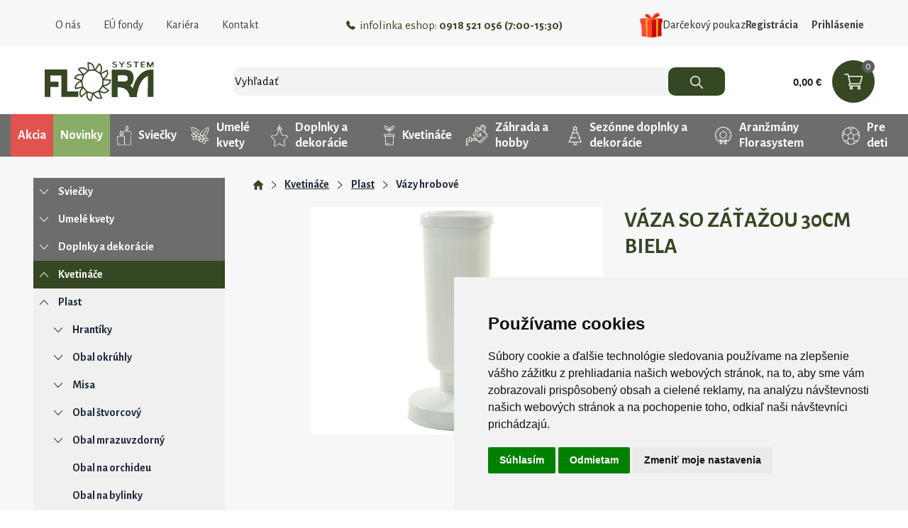

--- FILE ---
content_type: text/html; charset=utf-8
request_url: https://florasystem.sk/e-shop/Nahrobne/D50470-63672-V%C3%81ZA-SO-Z%C3%81%C5%A4A%C5%BDOU-30CM-BIELA/
body_size: 181517
content:


<!DOCTYPE HTML>
<html>
	<head id="Head1">	
	<!-- Google Tag Manager -->
	<script type="text/plain" cookie-consent="tracking">(function(w,d,s,l,i){w[l]=w[l]||[];w[l].push({'gtm.start':
	new Date().getTime(),event:'gtm.js'});var f=d.getElementsByTagName(s)[0],
	j=d.createElement(s),dl=l!='dataLayer'?'&l='+l:'';j.async=true;j.src=
	'https://www.googletagmanager.com/gtm.js?id='+i+dl;f.parentNode.insertBefore(j,f);
	})(window,document,'script','dataLayer','GTM-KS9WDR4B');</script>
	<!-- End Google Tag Manager -->
	
 <!-- Google tag (gtag.js) -->

	<!--<script type="text/plain" cookie-consent="tracking" async src="https://www.googletagmanager.com/gtag/js?id=G-SG3HWM8TQR"></script>

	<script type="text/plain" cookie-consent="tracking">
	  window.dataLayer = window.dataLayer || [];
	  function gtag(){dataLayer.push(arguments);}
	  gtag('js', new Date()); 
	  gtag('config', 'G-SG3HWM8TQR');
	</script>-->

<script type="text/plain" cookie-consent="tracking" id="mcjs">!function(c,h,i,m,p){m=c.createElement(h),p=c.getElementsByTagName(h)[0],m.async=1,m.src=i,p.parentNode.insertBefore(m,p)}(document,"script","https://chimpstatic.com/mcjs-connected/js/users/c337d08d77146c1e32729a462/25b71f6b1e52a7e6f1ecb7fd5.js");</script>
		<link rel="icon" type="image/png" href="../../../favicon.ico" /><meta content="Microsoft Visual Studio .NET 7.1" name="GENERATOR"><meta content="C#" name="CODE_LANGUAGE"><meta content="JavaScript" name="vs_defaultClientScript"><meta content="http://schemas.microsoft.com/intellisense/ie5" name="vs_targetSchema"><meta charset="utf-8"><meta name="viewport" content="width=device-width, user-scalable=no, initial-scale=1.0, minimum-scale=1.0, maximum-scale=1.0"><link rel="preconnect" href="https://fonts.gstatic.com" /><link href="https://fonts.googleapis.com/css2?family=Alegreya+Sans:wght@100;300;400;500;700;800;900&amp;display=swap" rel="stylesheet" /><link href="https://fonts.googleapis.com/css2?family=Alegreya+Sans:wght@100;300;400;500;700;800;900&amp;display=swap" rel="stylesheet" />
		
		<script type="text/javascript" src="https://www.termsfeed.com/public/cookie-consent/4.0.0/cookie-consent.js" charset="UTF-8"></script>

		<script type="text/javascript" charset="UTF-8">
		document.addEventListener('DOMContentLoaded', function () {
		cookieconsent.run({"notice_banner_type":"simple","consent_type":"express","palette":"light","language":"sk","page_load_consent_levels":["strictly-necessary"],"notice_banner_reject_button_hide":false,"preferences_center_close_button_hide":false,"page_refresh_confirmation_buttons":false,"website_name":"FloraSystem"});
		});
		</script>
	<link href="/css/0/main.css" rel="stylesheet" type="text/css" /><link href="/css/0/anylinkcssmenu.css" rel="stylesheet" type="text/css" /><link href="/css/i/ibaris_design.css" rel="stylesheet" type="text/css" /><link id="MAINCSS" href="/florashop/css/bshop_default.css?modified=13" rel="stylesheet" type="text/css" /><meta name="description" content="KVETINÁČE Umelá hmota Ostatný plast Váza hrobová VÁZA SO ZÁŤAŽOU 30CM BIELA"><link href="/css/menu.css" rel="stylesheet" type="text/css" /><link href="/css/menu_ie.css" rel="stylesheet" type="text/css" media="all" /><link href="/FloraShop/Css/TovarDetail.css?modified=1" rel="stylesheet" type="text/css" /><link href="/plugin/photoswipe/photoswipe.css" rel="stylesheet" type="text/css" /><link href="/plugin/photoswipe/default-skin/default-skin.css" rel="stylesheet" type="text/css" /><link href="/css/0/sticker.css" rel="stylesheet" type="text/css" /><link href="/css/jquery-ui.css" rel="stylesheet" type="text/css" /><link href="/css/jquery.ui.timepicker.css" rel="stylesheet" type="text/css" /><link href="/usershop/css/font-awesome.min.css" rel="stylesheet" type="text/css" /><link href="/plugin/bootstrap4/css/bootstrap.min.css" rel="stylesheet" type="text/css" /><link href="/FloraShop/css/tree.css?modified=1" rel="stylesheet" type="text/css" /><link href="/FloraShop/css/csstree.css?modified=1" rel="stylesheet" type="text/css" /><title>
	VÁZA SO ZÁŤAŽOU 30CM BIELA | FLORASYSTEM
</title></head>
	<body>
	<!-- Google Tag Manager (noscript) -->
	<noscript><iframe src="https://www.googletagmanager.com/ns.html?id=GTM-KS9WDR4B"
	height="0" width="0" style="display:none;visibility:hidden"></iframe></noscript>
	<!-- End Google Tag Manager (noscript) -->
<style>
.footer .info {
    background: #354723;
    padding-top: 60px;
    padding-bottom: 21px;
    color: white;
}
.footer .info .row {
    max-width: 1250px;
    width: 100%;
    margin: 0 auto;
}
.footer .info .f_img {
    height: 80px;
    display: flex;
    justify-content: center;
    align-items: center;
}
.footer .info .f_text {
    font-size: 25px;
    font-weight: 500;
	line-height: normal;
	padding-bottom: 8px;
	margin-top: 20px;
}
.footer .newsletter {
    background: #FCF290;
    padding: 2.8rem 15px;
	
}
.footer .newsletter h3 {
    font-size: 30px;
	font-weight: bold;
	margin-bottom: 35px;
}
.footer .newsletter span {
    display: block;
	max-width: 250px;
	margin: 0 auto 45px;
}
.footer .newsletter input {
    border: none;
    border-radius: 10px;
    height: 40px;
    width: 100%;
    padding-right: 30px;
    padding-left: 10px;
}
.footer .newsletter div {
    display: flex;
    max-width: 400px;
    margin: 0 auto;
}
.footer .newsletter button {
    border: none;
    border-radius: 10px;
    background: #354723;
    color: white;
    white-space: nowrap;
    padding: 0 20px;
    margin-left: -20px;
}
.footer .footer_menu {
    background: #5E5D5A;
}
.footer .footer_menu, .footer .footer_menu a {
    color: white;
}
.footer .footer_menu > div {
    max-width: 1250px;
    width: 100%;
    margin: 0 auto;
	padding-top: 57px;
    padding-bottom: 30px;
}
.footer .footer_menu > div:first-child {
    border-bottom: 1px solid #7b7b77;
    text-align: left;
}
.footer .footer_menu b {
    display: block;
}
.footer_menu .f_nav {
    align-items: center;
}
.footer .footer_menu ul {
    display: flex;
	list-style: none;
    justify-content: space-between;
    padding-right: 4rem;
	margin-bottom: 0;
}
.footer .footer_menu ul li a {
    text-transform: uppercase;
    font-weight: 500;
    font-size: 14px;
}
.footer_menu .f_nav div {
    justify-content: space-between;
}
.footer_menu .f_nav a:first-child{
	margin-right: 10px;
}
#created {
    background: #5E5D5A;
    color: white;
	padding-bottom: 1rem;
	font-size: 13px;
	padding-right: 80px;
}
#created > a {
    color: white;
    text-decoration: underline;
}
.Copyright {
    height: auto;
}
@media (max-width: 991px){
	.footer .footer_menu ul{
		flex-direction: column;
		text-align: left;
	}
}
</style>			
        <div class="baseLayout">
		    <div class="pageForm" id="pageForm">
		        <form name="Form1" method="post" action="../../../default.aspx?content=TVRDETAIL&amp;nparams=kod_id%3b50470" id="Form1">
<input type="hidden" name="PPARAMS" id="PPARAMS" value="" />
<input type="hidden" name="ScriptManager1_HiddenField" id="ScriptManager1_HiddenField" value="" />
<input type="hidden" name="__EVENTTARGET" id="__EVENTTARGET" value="" />
<input type="hidden" name="__EVENTARGUMENT" id="__EVENTARGUMENT" value="" />
<input type="hidden" name="BSHOP_KODID" id="BSHOP_KODID" value="" />
<input type="hidden" name="BSHOP_CNT" id="BSHOP_CNT" value="" />
<input type="hidden" name="BSHOP_MLP" id="BSHOP_MLP" value="" />
<input type="hidden" name="BSHOP_SARZA" id="BSHOP_SARZA" value="" />
<input type="hidden" name="UID" id="UID" value="090170005" />
<input type="hidden" name="__VIEWSTATE" id="__VIEWSTATE" value="/[base64]/[base64]/EjWkgcG92ZXRlcm5vc3Ruw71tIHBvZG1pZW5rYW0uIFMgdsO9xaFrb3UgPGI+MzAgY208L2I+IGplIGRvc3RhdG/[base64]/[base64]" />

<script type="text/javascript">
<!--
var theForm = document.forms['Form1'];
if (!theForm) {
    theForm = document.Form1;
}
function __doPostBack(eventTarget, eventArgument) {
    if (!theForm.onsubmit || (theForm.onsubmit() != false)) {
        theForm.__EVENTTARGET.value = eventTarget;
        theForm.__EVENTARGUMENT.value = eventArgument;
        theForm.submit();
    }
}
// -->
</script>


<script src="/WebResource.axd?d=cuPa246TuLPm1V-GML86pYccRcu646dyxgbK4AzUsshfIcjXYSoou-8-sa9XbBQsl_nMk0sfszSCGNSsDy8vg1xHiWU1&amp;t=636271743297880478" type="text/javascript"></script>

<script type="text/javascript">function GetRootPath() { path='/';if( path=='/') return ''; else return path;}</script><script type="text/javascript">var adminMode=false;</script>
<script src="/plugin/photoswipe/photoswipe.min.js" type="text/javascript"></script>
<script src="/plugin/photoswipe/photoswipe-ui-default.min.js" type="text/javascript"></script>
<script src="/javascript/bshop.js" type="text/javascript"></script>
<script src="/javascript/Resources/bshop.sk-SK.js" type="text/javascript"></script><script type="text/javascript">
BShop.BasketFullImg = '/FloraShop/images/icons/basket.svg';
BShop.ApplyChanges = function(kodId,inputObj,imgObj,multiplier,rid,dmoc,sarza,cto,cartItem,context,delit) { BShop.ApplyChangesWS(kodId,inputObj,imgObj,multiplier,rid,dmoc,sarza,cto,cartItem,context,delit) };
BShop.Compare = function(kodId,clientId) { WebForm_DoCallback('B:MP:PI1_10008:tvrman','mode;cmp;kod_id;' + kodId + ';clientId;' + clientId,BShop.CompareDone,null,null,false);}
</script>
<script src="/javascript/jquery.js" type="text/javascript"></script>
<script src="/javascript/jquery-migrate.js" type="text/javascript"></script>
<script src="/javascript/portalini.js?ver=2025.529.00" type="text/javascript"></script>
<script src="/javascript/moment-2-10-2.min.js" type="text/javascript"></script>
<script src="/javascript/portal.js?ver=2025.529.00" type="text/javascript"></script>
<script src="/javascript/Resources/portal.sk-SK.js?ver=2025.529.00" type="text/javascript"></script>
<script src="/javascript/NParams.js" type="text/javascript"></script>
<script src="/javascript/validate.js?ver=2025.529.00" type="text/javascript"></script>
<script src="/javascript/date.js" type="text/javascript"></script>
<script src="/javascript/berco.js" type="text/javascript"></script>
<script src="/javascript/zalozkyajx.js" type="text/javascript"></script>
<script src="/javascript/dropdown2.js?ver=2025.529.00" type="text/javascript"></script>
<script src="/javascript/barismessaging.js?ver=2025.529.00" type="text/javascript"></script>
<script src="/javascript/barispage.js?ver=2025.529.00" type="text/javascript"></script><script type="text/javascript">var barISPage = new BarISPage();barISPage.init('TVRDETAIL','',0,0,4504373,'090170005','',False,'000142','1','neprihlásený','0621500070',0,'',False);</script><script type="text/javascript"></script>
<script src="/javascript/sticker.js?ver=2025.529.00" type="text/javascript"></script>
<script src="/javascript/jquery-ui.js" type="text/javascript"></script>
<script src="/javascript/jquery_datepicker-sk.js" type="text/javascript"></script>
<script src="/javascript/jquery.ui.timepicker.js" type="text/javascript"></script>
<script src="/javascript/jquery.ui.timepicker-sk.js" type="text/javascript"></script>
<script src="/FloraShop/scripts/popper.min.js" type="text/javascript"></script>
<script src="/plugin/bootstrap4/js/bootstrap.min.js" type="text/javascript"></script>
<script src="/FloraShop/scripts/customfunctions.js?modified=1" type="text/javascript"></script><script src="/javascript/cssTree.js" type="text/javascript"></script><script type="application/ld+json">{"@context":"http://schema.org","@type":"BreadcrumbList","itemListElement":[{"@type":"ListItem","position":1,"item":{"@id":"https://florasystem.sk/e-shop/T5-Kvetinace/","name":"Kvetináče"}},{"@type":"ListItem","position":2,"item":{"@id":"https://florasystem.sk/e-shop/T54-Plast/","name":"Plast"}},{"@type":"ListItem","position":3,"item":{"@id":"https://florasystem.sk/e-shop/T987-Vazy-hrobove/","name":"Vázy hrobové"}}]}</script>
<script src="https://www.florasystem.sk//Moduly/Shop/Scripts/alt.js" type="text/javascript"></script>
<script src="https://www.florasystem.sk/FloraShop/scripts/altPicture.js" type="text/javascript"></script>
<script type="text/javascript">
<!--
var __cultureInfo = '{"name":"sk-SK","numberFormat":{"CurrencyDecimalDigits":2,"CurrencyDecimalSeparator":",","IsReadOnly":false,"CurrencyGroupSizes":[3],"NumberGroupSizes":[3],"PercentGroupSizes":[3],"CurrencyGroupSeparator":" ","CurrencySymbol":"€","NaNSymbol":"Nie je číslo","CurrencyNegativePattern":8,"NumberNegativePattern":1,"PercentPositivePattern":1,"PercentNegativePattern":1,"NegativeInfinitySymbol":"-nekonečno","NegativeSign":"-","NumberDecimalDigits":2,"NumberDecimalSeparator":",","NumberGroupSeparator":" ","CurrencyPositivePattern":3,"PositiveInfinitySymbol":"+nekonečno","PositiveSign":"+","PercentDecimalDigits":2,"PercentDecimalSeparator":",","PercentGroupSeparator":" ","PercentSymbol":"%","PerMilleSymbol":"‰","NativeDigits":["0","1","2","3","4","5","6","7","8","9"],"DigitSubstitution":1},"dateTimeFormat":{"AMDesignator":"","Calendar":{"MinSupportedDateTime":"\/Date(-62135596800000)\/","MaxSupportedDateTime":"\/Date(253402297199999)\/","AlgorithmType":1,"CalendarType":1,"Eras":[1],"TwoDigitYearMax":2029,"IsReadOnly":false},"DateSeparator":". ","FirstDayOfWeek":1,"CalendarWeekRule":0,"FullDateTimePattern":"d. MMMM yyyy H:mm:ss","LongDatePattern":"d. MMMM yyyy","LongTimePattern":"H:mm:ss","MonthDayPattern":"dd MMMM","PMDesignator":"","RFC1123Pattern":"ddd, dd MMM yyyy HH\u0027:\u0027mm\u0027:\u0027ss \u0027GMT\u0027","ShortDatePattern":"d. M. yyyy","ShortTimePattern":"H:mm","SortableDateTimePattern":"yyyy\u0027-\u0027MM\u0027-\u0027dd\u0027T\u0027HH\u0027:\u0027mm\u0027:\u0027ss","TimeSeparator":":","UniversalSortableDateTimePattern":"yyyy\u0027-\u0027MM\u0027-\u0027dd HH\u0027:\u0027mm\u0027:\u0027ss\u0027Z\u0027","YearMonthPattern":"MMMM yyyy","AbbreviatedDayNames":["ne","po","ut","st","št","pi","so"],"ShortestDayNames":["ne","po","ut","st","št","pi","so"],"DayNames":["nedeľa","pondelok","utorok","streda","štvrtok","piatok","sobota"],"AbbreviatedMonthNames":["I","II","III","IV","V","VI","VII","VIII","IX","X","XI","XII",""],"MonthNames":["január","február","marec","apríl","máj","jún","júl","august","september","október","november","december",""],"IsReadOnly":false,"NativeCalendarName":"gregoriánsky kalendár","AbbreviatedMonthGenitiveNames":["I","II","III","IV","V","VI","VII","VIII","IX","X","XI","XII",""],"MonthGenitiveNames":["januára","februára","marca","apríla","mája","júna","júla","augusta","septembra","októbra","novembra","decembra",""]}}';// -->
</script>

<script src="/ScriptResource.axd?d=uckI9pA-R7LbZoFSQt5oyz14NzYNoZmJK3U2rohlnNAeuTV7UYSefY61sk-ZXd5BpBi72uEqsiFp8CmVj4xRXTOl_lrA9inOS7jP4jFNRZvfb6z0FO_iTAnUEqKqZKMDHlhMT4W1kfXgKSOrXMFWIHyA2p01&amp;t=3f4a792d" type="text/javascript"></script>
<script src="../../../javascript/barispageh.js" type="text/javascript"></script>
<input type="hidden" name="__VIEWSTATEGENERATOR" id="__VIEWSTATEGENERATOR" value="CA0B0334" />


<style>
	.hdrInfo{
		background: #d71f24;
		/*background: #81ba10;*/
		color: white;
		font-weight: bold;
		padding: 2px;
		text-align: center;
		position: sticky;
		top: 0;
		z-index: 999;
		display: none;
	}
.hdr_menu {
    width: 100%;
    display: flex;
    justify-content: space-between;
	align-items: center;
}

.hdr_menu > div:not(:last-child) {
    display: flex;
    align-items: center;
}
.hdr_menu a.nav-link {
	color: #3D3D3D;
	font-size: 16px;
	background: none;
}
.hdr_menu a.nav-link:hover{
	text-decoration: underline;
}
.hdr_menu .phone {
    font-size: 17px;
    color: #354723;
}
.hdr_menu .phone img {
    margin-right: 6px;
}
.headerHolder {
    display: flex;
    justify-content: space-between;
    align-items: center;
}
.hdr_search {
    display: flex;
    width: 100%;
    margin: 0 6rem;
}
.hdr_search input {
    font-family: 'Alegreya Sans', sans-serif;
	width: 100%;
    height: 40px;
    background: #F3F3F3;
    border: none;
    border-radius: 10px;
	padding-right: 80px;
	font-size: 17px;
}
.hdr_search .search_input_wrap {
    width: 100%;
	position: relative;
}
.hdr_search button {
    background: #354723;
    border: none;
    width: 80px;
    border-radius: 10px;
    margin-left: -80px;
	z-index: 999;
}
.hdr_basket {
    display: flex;
    width: max-content;
	align-items: center;
}
.hdr_basket a {
    background: #354723;
    position: relative;
    width: 60px;
    height: 60px;
    display: flex;
    align-items: center;
    justify-content: center;
    border-radius: 30px;
	margin-left: 15px;
}
.hdr_basket a span {
    background: #5E5D5A;
    color: white;
    position: absolute;
    top: 0;
    right: 0;
    line-height: 1;
    padding: 2px 5px;
    border-radius: 30px;
    font-size: 14px;
}
.hdr_basket > div {
    font-size: 15px;
    font-weight: 800;
    font-family: arial;
}
.carousel-inner, .homeBannerHolder div.row:not(.three_banners) img{
	border-radius: 10px;
	box-shadow: 0 0 20px 0px rgb(130 130 130 / 40%);
	webkit-box-shadow: 0 0 20px 0px rgb(130 130 130 / 40%);
}
.topMenu .dropdown-menu img{
	display:none;
}
.hdr_log_btn a {
    color: #3D3D3D;
    font-size: 16px;
}
.hdr_log_btn a:first-child {
    margin-right: 1rem;
}
.navbar-toggler{
	display:none;
}
.footer {
    margin-top: 3rem;
}
.hdr_menu a.nav-link img{
	display: none;
}
a.nav-link.dropdown-toggle img{
	display: inline-block;
	margin-right: 5px;
}
.d_resp{
	display: none;
}
.header_wrap{
	background: white;
	padding-top: 20px;
	position: sticky;
	top: 0;
	z-index: 200;
}
.header_wrap .headerHolder{
	padding-bottom: 1rem;
}
.header_wrap.sticky {
    width: 100%;
	padding-top: 10px;
}
.header_wrap.sticky .hdr_tree{
	margin-bottom: 0;
}
.hdr_logo{
	padding-top:0;
	padding-bottom:0;
}
.header_wrap.sticky .hdr_logo img{
	max-width: 110px;
}
.header_wrap.sticky .hdr_basket a{
	max-width: 40px;
	max-height: 40px;
}
.hdr_darcekovy_poukaz_link img {
    width: 2rem;
}
.hdr_darcekovy_poukaz_link a {
    color: inherit;
    text-decoration: none;
	display: flex;
    align-items: center;
    gap: 0.5rem;
}
.hdr_user_menu_wrap{
	display: flex;
	align-items: center;
	gap: 1.5rem;
}
.hdr_darcekovy_poukaz_link.hdr_vzorkovna_link > a {
    background: #446f0f;
    color: white;
    padding: 0.25rem 0.75rem;
    border-radius: 0.5rem;
}
.hdr_darcekovy_poukaz_link.hdr_vzorkovna_link img {
    background: white;
    border-radius: 0.25rem;
    padding: 3px;
}
@media (max-width: 991px){
	.d_resp{
		display: block;
	}
	.navbar-toggler{
		display: block;
	}
	.hdr_logo .logo {
		width: 130px;
		margin-left: 1rem;
	}
	.hdr_logo .logo img {
		width: 100%;
	}
	.hdr_search{
		margin-left: 0;
		margin-right: 0;
		margin-top: .5rem;
		order: 3;
		width: 100%;
	}
	.hdr_basket a {
		width: 50px;
		height: 50px;
	}
	.hdr_logo.navbar {
		padding: 0;
	}
	.topMenu nav{
		padding: 0;
	}
	nav{
		display: none;
	}
	.collapse{
		background: white;
		z-index: 999;
		top: 80px;
		padding-bottom: 1rem;
		width: 100%;
		left: 0;
	}
	nav.collapse.show {
		display: block;
		position: fixed;
		top: 0;
		left: 0px;
		width: 100%;
		background: rgba(128, 128, 128, 0.38);
		border: 1px solid #CCCCCC;
		z-index: 999;
	}
	nav.collapse.show > div {
		background: white;
		height: 100vh;
		max-width: 250px;
		display: block;
		overflow: auto;
	}

	nav.collapse.show img.back {
		width: 30px;
		margin-top: 1rem;
		margin-left: 1rem;
		margin-bottom: 2rem;
	}
	nav.collapse.show #dropdown_menu {
		padding-left: 30px;
		float: none;
		width: 100%;
		border: none;
	}
	nav.collapse.show #dropdown_menu > a {
		padding-left: 20px;
	}
	.hdr_menu div.phone {
		display: none !important;
	}
	.hdr_menu > div:not(:last-child){
		display: flex;
		flex-direction: column;
		align-items: flex-start !important;
	}
	.hdr_menu a.nav-link, .hdr_log_btn a b {
		font-weight: 500;
		padding: 10px 20px;
		display: flex;
		align-items: center;
		font-size: 16px;
		width: 100%;
	}
	.hdr_menu a.nav-link img{
		display: block;
		width: 20px;
		height: 20px;
		margin-right: 10px;
	}
	.hdr_menu a.no_icon {
		padding-left: 30px;
	}
	.hdr_log_btn a{
		display: block;
	}
	.hdr_log_btn a:first-child {
		margin: 0;
	}
	.dropdown-menu.show {
		position: relative;
		float: none;
		min-width: auto;
		border: none;
		border-radius: 0;
		margin: 0;
		padding: 0;
	}
	.dropdown-menu.show a {
		padding-left: 45px;
	}
	.hdr_user_menu_wrap {
		display: block;
	}
	.hdr_darcekovy_poukaz_link {
		padding: 10px 20px;
	}
	.hdr_darcekovy_poukaz_link img {
		width: 2.75rem;
		width: 20px;
		margin-right: 10px;
	}
}
@media (max-width: 767px){
	.hdr_basket {
		flex-direction: column-reverse;
		align-items: flex-end;
	}
	.hdr_basket a {
		margin-left: 0;
		width: 40px;
		height: 40px;
	}
	.hdr_basket a img {
		width: 20px;
	}
}
@media (max-width: 390px){
	.hdr_logo .logo{
		width: 100px;
	}
}

.centerPopup {
    position: fixed;
    top: 0;
    left: 0;
    width: 100%;
    height: 100%;
    z-index: 99990;
    background: rgba(0,0,0,0.5);
    background-size: 40px 40px;
}
.center_screen {
    position: absolute;
    top: 50%;
    left: calc(50% - 1rem);
    transform: translate(-50%, -50%);
    background: #fff;
    padding: 2rem 1rem 1rem 1rem;
    box-sizing: border-box;
    text-align: left;
    width: calc(100% - 2rem);
    margin: 0 1rem;
    border-width: 1px;
    border-style: solid;
    max-width: 450px;
}
.centerPopup .center_screen > img, .normalPopup > div:first-of-type > img {
    width: 40px;
    height: 40px;
    padding: 10px;
    box-sizing: border-box;
    position: absolute;
    top: 0;
    right: 0;
    cursor: pointer;
}
.logHeader {
    max-width: 250px;
    margin: 0 auto;
}
.logHeader .DataField, .logHeader .DataFieldErr {
    width: 100%;
    max-width: 250px;
    height: 30px;
    padding: 4px;
}
.login_btn {
    margin-top: 1rem;
    display: flex;
    align-items: center;
    justify-content: space-between;
}
.login_btn .btn {
    background: #354723;
    outline: none;
    color: white !important;
    font-weight: 500;
    text-transform: uppercase;
    padding: 0 10px;
    line-height: 28px;
    cursor: pointer;
    text-decoration: none;
    display: inline-block;
    border: none;
    font-size: 15px;
}
.login_btn a:last-child {
    color: #354723;
}
</style>


<div class="header">
	<div class="container">
		<div class="col">
			<div class="topMenu">
				<nav id="navbarNav">
				  <div class="hdr_menu">
					<div>
						<img src="/FloraShop/images/icons/arrow_back.svg" class="d_resp back" data-toggle="collapse" data-target="#navbarNav" aria-controls="navbarNav" aria-expanded="true" aria-label="Toggle navigation">
						<a class="nav-link" href="/oNas/"><img src="/FloraShop/images/info_40px.png">O nás</a>
						<a class="nav-link" href="/EuFondy/"><img src="/FloraShop/images/fondy_40px.png">EÚ fondy</a>
						<a class="nav-link" href="/Kariera/"><img src="/FloraShop/images/kariera.png">Kariéra</a>
						<a class="nav-link" href="/Kontakt/" ><img src="/FloraShop/images/phone_40px.png">Kontakt</a>
						<!--
						<a class="nav-link d_resp" href="/PorovnanieProduktov/"><img src="/FloraShop/images/comparing_40px.png" />Porovnanie produktov</a>-->
					</div>
					<div class="phone">
						<img src="/floraShop/images/icons/tel.svg">infolinka eshop:&nbsp;<b>0918 521 056 (7:00-15:30)</b>
					</div>
					
					<div class="hdr_user_menu_wrap">
						
							<div class="hdr_darcekovy_poukaz_link">
								<a href="/e-shop/T1027-Darcekove-poukazky/">
									<img src="/FloraShop/images/gift.png">
									<span>Darčekový poukaz</span>
								</a>
							</div>
						
						
						<div class="hdr_log_btn">
							<a href="/Registracia/" class="no_icon"><b>Registrácia</b></a>
							<!--<a id="mojucet" href="javascript:void(0);" class="no_icon"><b>Prihlásenie</b></a>
							<div id="prihlPopUp">
								<cc1:holder ID="loginHeader" stickerid="20003" ></cc1:holder>
							</div>-->
							<a href="javascript:void(0)" onclick="OpenLogin()" class="no_icon"><b>Prihlásenie</b></a>
						</div>
						
					</div>
					
				  </div>
				</nav>
				
			</div>
		</div>
	</div>
	<div class="menuHolder" style="display:none;">
		
	</div>
</div>

<div class="header_wrap">
	<div class="container">
		<div class="headerHolder">
			<button class="navbar-toggler" type="button" data-toggle="collapse" data-target="#navbarNav" aria-controls="navbarNav" aria-expanded="false" aria-label="Toggle navigation">
				<img src="/FloraShop/images/icons/menu.svg">
			</button>
			<div style="display:none">
				<a>menu1</a>
				<a>menu2</a>
				<a>menu3</a>
			</div>
			<div class="hdr_logo navbar navbar-expand-lg navbar-light">
				<a href="/Intro/" class="logo"><img src="/FloraShop/images/icons/logo.svg" alt="Flora system"></a>
			  </div>
			<div class="hdr_search">
				

<style>
#fastSearchRes{
	display: none; 
	position: absolute; 
	margin-top: 40px; 
	width: 320px; 
	border: 1px solid rgb(218, 219, 219); 
	z-index: 9999999; 
	background: rgb(255, 255, 255);
	width: 100%;
	overflow: auto;
	max-height: 450px;
}
.fast_search_prod_row {
    display: flex;
    gap: 1rem;
    align-items: center;
    color: #20293B;
    font-size: 15px;
    font-weight: 700;
    padding: .25rem 1rem;
	min-height: 2.5rem;
}
.fast_search_prod_row .prod_img {
    width: 2.5rem;
    height: 2.5rem;
}
.fast_search_prod_row .prod_img img {
    max-width: 100%;
    max-height: 100%;
}
a.fast_search_prod_row:hover {
    background: #c0d5ab;
    text-decoration: none;
    color: #20293B;
}
#fastSearchRes h4 {
    font-size: 1.25rem;
    margin-top: .75rem;
    padding-left: .5rem;
}
.fast_search_prod_row .prod_name > span {
    display: block;
    font-size: 14px;
    color: #6d6e6b;
    font-weight: 500;
}
#fastSearchRes p.no_data {
    margin: 1rem;
    text-align: center;
}
</style>

<div class="search_input_wrap">
	<div id="fastSearchRes"></div>
	<input type="search" id="search" placeholder="Vyhľadať" autocomplete="off" oninput="BShop.FastSearchKP(event,this)" onfocus="if(event.target.value.length > 2){$(this).trigger('keyup')}" onblur="checkOutsideClick()" onkeydown="BShop.FastSearchKeyD(event)">
</div>
<button id="H_H20001P0_btSearch" type="button" onclick="BShop.FastSearchE()"><img src="/FloraShop/Images/icons/loupe.svg" alt="search"/></button>

<script type="text/javascript">
var search_timer;
BShop.FastSearchKP = function(event,obj)
{
	if(event.target.value.length > 1){
		if(search_timer != null) clearTimeout(search_timer);
		search_timer = setTimeout(function(){
			if(event.target.value == "") $("#fastSearchRes").html("").hide();
			else{
				getBosData({"Query":"BSHOP_SEARCH","Format":"I","Values":{ "VAL":event.target.value, "JE_VO":"0"}}, BShop.renderFastSearch);
			}
			search_timer = null;
			},300);
		return false;
	}else{
		clearTimeout(search_timer);
		$("#fastSearchRes").html("").hide();
	}
}

BShop.FastSearchKeyD = function(ev)
{
	if(ev.which == 38 || ev.which == 40){
		ev.preventDefault();
		var el = $("#fastSearchRes .produkt_row.selected");
		if(el.length == 0){
			if(ev.which == 40) $("#fastSearchRes .produkt_row:eq(0)").addClass("selected");
		}else{
			var new_el = (ev.which == 38)?el.prev():el.next();
			if(new_el.length > 0){
				if(new_el.hasClass("kat_name")){
					new_el = (ev.which == 38)?new_el.prev():new_el.next();
				}
				el.removeClass("selected");
				new_el.addClass("selected");
			}
		}
	}else if(ev.which == 13){
		if($("#fastSearchRes .produkt_row.selected").length > 0) $("#fastSearchRes .produkt_row.selected > a")[0].click();
		else BShop.FastSearchE();
	}else $("#fastSearchRes .produkt_row.selected").removeClass("selected");
}

BShop.renderFastSearch = function(resp){
	if(resp.StateCode != 0){
		alert("Niečo sa pokazilo pri vyhľadávaní.");
		console.error(resp);
		$("#fastSearchRes").html("").hide();
	}else{
		var html = "";
		if(resp.Data.length == 0) html = "<p class='no_data'>Žiadne produkty sa nenašli</p>";
		else{
			var last_kat;
			for(var i = 0; i < resp.Data.length; i++){
				if(last_kat != resp.Data[i].LABEL){
					html += "<h4>" + resp.Data[i].LABEL + "</h4>";
					last_kat = resp.Data[i].LABEL;
				}
				html += "<a href='" + resp.Data[i].URL + "' class=\"fast_search_prod_row\">"
				if(resp.Data[i].IMG != undefined && resp.Data[i].IMG.length > 0)
					html += "<div class=\"prod_img\"><img src='/prilohy/" + resp.Data[i].IMG + "' alt='" +  resp.Data[i].TEXT + "'/></div>";
				
				html += "<div>";
				html += "<div class=\"prod_name\">" + resp.Data[i].TEXT + "</div>";
				html += "</div></a>";

			}
		}
		
		$("#fastSearchRes").html(html).show();
		//$("#fastSearchRes").addClass("opened show_btn");
	}
}
BShop.FastSearchE = function(){
	if($("#search").val().length > 2) BShop.produktSearch();
}
BShop.produktSearch = function(){
	window.location = "/e-shop/?nparams=search;" + $("#search").val();
}
checkOutsideClick = function(){
	setTimeout(function(){$("#fastSearchRes").html("").hide();},200);
}
</script><input id="SSH_H20001P0" name="H:H20001P0" value="0" type="hidden" />
			</div>
			<div>
				<!-- START DYN STK --><div id="stk999999">

<div class="hdr_basket">
	<div>
		0,00 €
	</div>
	<a href="/Kosik/">
		<img src="/florashop/images/icons/basket.svg" alt="košík">
		<span>
			0
		</span>
	</a>
</div>

</div> <!-- END DYN STK --><input id="SS999999" name="H:H20002P999999" value="0" type="hidden" />
			</div>
		</div>
	</div>
	<div class="hdr_tree">
		

<style>
.hdr_akcia{
	background: #E0534F;
    color: #FFFFFF;
    font-size: 18px;
    font-weight: bold;
    display: flex;
    align-items: center;
    height: 60px;
    padding: 0 10px;
    text-decoration: none;
}
.hdr_akcia:hover{
	background-color: #e9403b;
	text-decoration: none;
	color: #FFFFFF;
}
.hdr_akcia img{
	margin-right: 13px;
}
.hdr_akcia.hdr_novinky{
	background-color: #89ac66;
}
.hdr_akcia.hdr_novinky:hover{
	background-color: #7b9b5a;
}
@media (min-width: 768px){
	.hdr_tree .container {
		display: flex;
		max-width: 100% !important;
	}
}
@media (max-width: 767px){
	.hdr_akcia{
		display: none;
	}
}
@media (max-width: 1100px){
	a.hdr_akcia.show_hdr_akcia {
		display: flex;
		width: 100%;
		justify-content: center;
		height: auto;
		padding-top: 0.5rem;
		padding-bottom: 0.5rem;
	}
}
@media (max-width: 1250px){
	.hdr_tree #tovar_tree > ul {
		flex-wrap: wrap;
		justify-content: flex-start;
	}
}
</style>
<div class="container">
<ul id="ulH">
	<li id="H_H20072P0_colKat" class="kat"><a href="javascript:__doPostBack('H$H20072P0','K')" class="sel">Kategórie</a></li>
	<li id="H_H20072P0_colVyr" class="vyr"><a href="javascript:__doPostBack('H$H20072P0','V')">Výrobcovia</a></li>
</ul>


	<button type="button" class="btn btn-primary" onclick="showTree(this)" id="button_tree"><i class="fa fa-chevron-right" aria-hidden="true"></i>Zoznam kategórií</button>
	<a href="/Akcia/" class="hdr_akcia">Akcia</a>
	<a href="/Novinky/" class="hdr_akcia hdr_novinky">Novinky</a>
	<div id="tovar_tree" class="TovarTree"><ul id="S0_ROOT" class="hdr_gray lvl1"><li id="I0_7" class="hdr_gray"><a href="/e-shop/T7-Sviecky/"><img src="/floraShop/images/icons/tree_7.svg">Sviečky</a><ul id="S0_7" class=" lvl2"><li id="I0_16"><a href="/e-shop/T16-Repelentne/"><img src="/prilohy/\2025\12\2542500030432_0.jpg">Repelentné</a></li><li id="I0_8"><a href="/e-shop/T8-Cajove/"><img src="/prilohy/\2025\12\2542500030429_0.jpg">Čajové</a><ul id="S0_8" class=" lvl3"><li id="I0_444"><a href="/e-shop/T444-Nevonave/">Nevoňavé</a></li><li id="I0_445"><a href="/e-shop/T445-Vonave-1-6/">Voňavé 1/6</a></li><li id="I0_602"><a href="/e-shop/T602-Vonave-1-18/">Voňavé 1/18</a></li><li id="I0_603"><a href="/e-shop/T603-Vonave-1-30/">Voňavé 1/30</a></li><li id="I0_604"><a href="/e-shop/T604-Vonave-MAXI/">Voňavé MAXI</a></li></ul></li><li id="I0_61"><a href="/e-shop/T61-Celorocne/"><img src="/prilohy/\2025\12\2542500030433_0.jpg">Celoročné</a><ul id="S0_61" class=" lvl3"><li id="I0_605"><a href="/e-shop/T605-Jednofarebne/">Jednofarebné</a></li><li id="I0_646"><a href="/e-shop/T646-Metal-jednofarebne/">Metal jednofarebné</a></li><li id="I0_647"><a href="/e-shop/T647-Gliter-jednofarebne/">Gliter jednofarebné</a></li><li id="I0_648"><a href="/e-shop/T648-Pasik/">Pásik</a></li><li id="I0_649"><a href="/e-shop/T649-Ornament/">Ornament</a></li><li id="I0_612"><a href="/e-shop/T612-Srdce/">Srdce</a></li><li id="I0_606"><a href="/e-shop/T606-Kvety/">Kvety</a></li><li id="I0_609"><a href="/e-shop/T609-Zvieratka/">Zvieratká</a></li><li id="I0_607"><a href="/e-shop/T607-Ovocie/">Ovocie</a></li><li id="I0_610"><a href="/e-shop/T610-Kava-a-caj/">Káva a čaj</a></li><li id="I0_611"><a href="/e-shop/T611-Antitabak/">Antitabak</a></li><li id="I0_608"><a href="/e-shop/T608-Dekoracne/">Dekoračné</a></li><li id="I0_613"><a href="/e-shop/T613-Bodky/">Bodky</a></li><li id="I0_616"><a href="/e-shop/T616-Diodove/">Diódové</a></li><li id="I0_615"><a href="/e-shop/T615-Plavajuce/">Plávajúce</a></li><li id="I0_614"><a href="/e-shop/T614-Vyrocne/">Výročné</a></li><li id="I0_177"><a href="/e-shop/T177-Spic/">Špic</a></li><li id="I0_62"><a href="/e-shop/T62-V-skle/">V skle</a></li><li id="I0_650"><a href="/e-shop/T650-LED-svetlo/">LED svetlo</a></li></ul></li><li id="I0_17"><a href="/e-shop/T17-Tortove/"><img src="/prilohy/\2025\12\2542500030482_0.jpg">Tortové</a></li><li id="I0_12"><a href="/e-shop/T12-Nahrobne/"><img src="/prilohy/\2025\12\2542500030483_0.jpg">Náhrobné</a><ul id="S0_12" class=" lvl3"><li id="I0_428"><a href="/e-shop/T428-Katedrala/">Katedrála</a></li><li id="I0_429"><a href="/e-shop/T429-Kahanec-cire-sklo/">Kahanec číre sklo</a></li><li id="I0_430"><a href="/e-shop/T430-Kahanec-farebne-sklo/">Kahanec farebné sklo</a></li><li id="I0_431"><a href="/e-shop/T431-Kahanec-so-vzorom/">Kahanec so vzorom</a></li><li id="I0_432"><a href="/e-shop/T432-Kahanec-bez-naplne/">Kahanec bez náplne</a></li><li id="I0_433"><a href="/e-shop/T433-Kahanec-plast/">Kahanec plast</a></li><li id="I0_434"><a href="/e-shop/T434-LED-kahanec/">LED kahanec</a></li><li id="I0_435"><a href="/e-shop/T435-Kahanec-solarny/">Kahanec solárny</a></li><li id="I0_436"><a href="/e-shop/T436-Napln-parafinova/">Náplň parafínová</a></li><li id="I0_437"><a href="/e-shop/T437-Napln-olejova/">Náplň olejová</a></li><li id="I0_438"><a href="/e-shop/T438-Konzumne-sviecky/">Konzumné sviečky</a></li><li id="I0_439"><a href="/e-shop/T439-Kahanec-vianocny/">Kahanec vianočný</a></li><li id="I0_440"><a href="/e-shop/T440-Kahanec-velkonocny/">Kahanec veľkonočný</a></li><li id="I0_441"><a href="/e-shop/T441-Zapalovac/">Zapaľovač</a></li><li id="I0_11"><a href="/e-shop/T11-LED-svetlo/">LED svetlo</a></li></ul></li><li id="I0_18"><a href="/e-shop/T18-velkonocne/"><img src="/prilohy/\2021\05\2542100011873_0.jpg">veľkonočné</a><ul id="S0_18" class=" lvl3"><li id="I0_512"><a href="/e-shop/T512-Vajce/">Vajce</a></li><li id="I0_513"><a href="/e-shop/T513-Figurka/">Figúrka</a></li><li id="I0_514"><a href="/e-shop/T514-Valec/">Valec</a></li><li id="I0_515"><a href="/e-shop/T515-Spic-velkonocny/">Špic veľkonočný</a></li><li id="I0_517"><a href="/e-shop/T517-Nahrobne-kahance-velkonocne/">Náhrobné kahance veľkonočné</a></li></ul></li><li id="I0_14"><a href="/e-shop/T14-Omsove/"><img src="/prilohy/\2025\12\2542500030484_0.jpg">Omšové</a></li><li id="I0_10"><a href="/e-shop/T10-Krstove/"><img src="/prilohy/\2025\12\2542500030485_0.jpg">Krstové</a></li><li id="I0_20"><a href="/e-shop/T20-Lampove-oleje-a-knoty/"><img src="/prilohy/\2025\12\2542500030486_0.jpg">Lampové oleje a knôty</a></li><li id="I0_625"><a href="/e-shop/T625-Zapalovace/"><img src="/prilohy/\2025\12\2542500030487_0.jpg">Zapaľovače</a></li><li id="I0_71"><a href="/e-shop/T71-Vianocne-sviecky/"><img src="/prilohy/\2025\12\2542500030488_0.jpg">Vianočné sviečky</a><ul id="S0_71" class=" lvl3"><li id="I0_481"><a href="/e-shop/T481-Anjel/">Anjel</a></li><li id="I0_482"><a href="/e-shop/T482-Svata-rodina/">Svätá rodina</a></li><li id="I0_484"><a href="/e-shop/T484-Figurky-a-ine-tvary/">Figúrky a iné tvary</a></li><li id="I0_488"><a href="/e-shop/T488-Vianocny-kvet/">Vianočný kvet</a></li><li id="I0_490"><a href="/e-shop/T490-Ornament/">Ornament</a></li><li id="I0_491"><a href="/e-shop/T491-Pasik/">Pásik</a></li><li id="I0_492"><a href="/e-shop/T492-Gliter-jednofarebne/">Gliter jednofarebné</a></li><li id="I0_493"><a href="/e-shop/T493-Metal-jednofarebne/">Metal jednofarebné</a></li><li id="I0_660"><a href="/e-shop/T660-Jednofarebne/">Jednofarebné</a></li><li id="I0_494"><a href="/e-shop/T494-Spic-vianocny/">Špic vianočný</a></li><li id="I0_661"><a href="/e-shop/T661-Spic/">Špic</a></li><li id="I0_662"><a href="/e-shop/T662-Diodove/">Diódové</a></li><li id="I0_495"><a href="/e-shop/T495-Vonave-a-v-skle/">Voňavé a v skle</a></li><li id="I0_496"><a href="/e-shop/T496-Kahanec-vianocny/">Kahanec vianočný</a></li><li id="I0_663"><a href="/e-shop/T663-Bodce/">Bodce</a></li></ul></li><li id="I0_626"><a href="/e-shop/T626-Aromaterapia/"><img src="/prilohy/\2025\12\2542500030490_0.jpg">Aromaterapia</a><ul id="S0_626" class=" lvl3"><li id="I0_1044"><a href="/e-shop/T1044-Vonne-difuzery-a-tycinky/">Vonné difuzéry a tyčinky</a></li><li id="I0_631"><a href="/e-shop/T631-Difuzery-s-napajanim/">Difuzéry s napájaním</a></li><li id="I0_627"><a href="/e-shop/T627-Aromalampy/">Arómalampy</a></li><li id="I0_628"><a href="/e-shop/T628-Silice/">Silice</a></li><li id="I0_629"><a href="/e-shop/T629-Vone-do-interieru/">Vône do interiéru</a></li></ul></li><li id="I0_632"><a href="/e-shop/T632-Svietniky/"><img src="/prilohy/\2025\12\2542500030491_0.jpg">Svietniky</a><ul id="S0_632" class=" lvl3"><li id="I0_633"><a href="/e-shop/T633-Kovove-svietniky/">Kovové svietniky</a></li><li id="I0_634"><a href="/e-shop/T634-Keramicke-svietniky/">Keramické svietniky</a></li><li id="I0_635"><a href="/e-shop/T635-Sklenene-svietniky/">Sklenené svietniky</a></li><li id="I0_637"><a href="/e-shop/T637-Svietniky-vianocne/">Svietniky vianočné</a></li><li id="I0_638"><a href="/e-shop/T638-Podlozka-sklenena/">Podložka sklenená</a></li></ul></li><li id="I0_640"><a href="/e-shop/T640-Bodce/"><img src="/prilohy/\2025\12\2542500030492_0.jpg">Bodce</a></li><li id="I0_641"><a href="/e-shop/T641-Lampase/"><img src="/prilohy/\2025\12\2542500030493_0.jpg">Lampáše</a><ul id="S0_641" class=" lvl3"><li id="I0_642"><a href="/e-shop/T642-Lampase-kovove/">Lampáše kovové</a></li><li id="I0_643"><a href="/e-shop/T643-Lampase-drevo-kov/">Lampáše drevo/kov</a></li><li id="I0_644"><a href="/e-shop/T644-Lampase-betonove/">Lampáše betónové</a></li></ul></li></ul></li><li id="I0_1"><a href="/e-shop/T1-Umele-kvety/"><img src="/floraShop/images/icons/tree_1.svg">Umelé kvety</a><ul id="S0_1" class=" lvl2"><li id="I0_73"><a href="/e-shop/T73-Jarne-velkonocne/"><img src="/prilohy/\2025\12\2542500030584_0.jpg">Jarné/veľkonočné</a><ul id="S0_73" class=" lvl3"><li id="I0_206"><a href="/e-shop/T206-Kytica-jarna-mix/">Kytica jarná mix</a></li><li id="I0_207"><a href="/e-shop/T207-Tulipan/">Tulipán</a></li><li id="I0_208"><a href="/e-shop/T208-Narcis/">Narcis</a></li><li id="I0_209"><a href="/e-shop/T209-Krokus/">Krokus</a></li><li id="I0_210"><a href="/e-shop/T210-Ranunculus/">Ranunculus</a></li><li id="I0_211"><a href="/e-shop/T211-Magnolia/">Magnólia</a></li><li id="I0_212"><a href="/e-shop/T212-Konar-kvet/">Konár kvet</a></li><li id="I0_213"><a href="/e-shop/T213-Zlaty-dazd/">Zlatý dážď</a></li><li id="I0_214"><a href="/e-shop/T214-Bahniatka,-vrba/">Bahniatka, vŕba</a></li><li id="I0_215"><a href="/e-shop/T215-Konvalinky,-snezienky/">Konvalinky, snežienky</a></li><li id="I0_216"><a href="/e-shop/T216-Hyacint,-muscari/">Hyacint, muscari</a></li><li id="I0_217"><a href="/e-shop/T217-Cesnak/">Cesnak</a></li><li id="I0_218"><a href="/e-shop/T218-Fialka,-primula/">Fialka, primula</a></li><li id="I0_220"><a href="/e-shop/T220-Anemone,-heleborus/">Anemone, heleborus</a></li><li id="I0_221"><a href="/e-shop/T221-Sirotka/">Sirôtka</a></li><li id="I0_222"><a href="/e-shop/T222-Veniec-jarny/">Veniec jarný</a></li><li id="I0_224"><a href="/e-shop/T224-Ostatne/">Ostatné</a></li></ul></li><li id="I0_179"><a href="/e-shop/T179-Umele-kvety-celorok/"><img src="/prilohy/2025\12\2542500030573_0.jpg">Umelé kvety celorok</a><ul id="S0_179" class=" lvl3"><li id="I0_193"><a href="/e-shop/T193-Kytica-mix-celorok-/">Kytica mix celorok </a></li><li id="I0_194"><a href="/e-shop/T194-Ruza-kytica/">Ruža kytica</a></li><li id="I0_195"><a href="/e-shop/T195-Ruza-kusovka/">Ruža kusovka</a></li><li id="I0_196"><a href="/e-shop/T196-Gerbera,-Dahlia/">Gerbera, Dáhlia</a></li><li id="I0_197"><a href="/e-shop/T197-Chryzantema/">Chryzantéma</a></li><li id="I0_198"><a href="/e-shop/T198-Karafiat/">Karafiát</a></li><li id="I0_199"><a href="/e-shop/T199-Lalia/">Ľalia</a></li><li id="I0_200"><a href="/e-shop/T200-Amarylis/">Amarylis</a></li><li id="I0_201"><a href="/e-shop/T201-Calla,-Anthuria/">Calla, Anthúria</a></li><li id="I0_202"><a href="/e-shop/T202-Hortenzia/">Hortenzia</a></li><li id="I0_203"><a href="/e-shop/T203-Orchidea/">Orchidea</a></li><li id="I0_204"><a href="/e-shop/T204-Frezia/">Frézia</a></li></ul></li><li id="I0_28"><a href="/e-shop/T28-Zelen/"><img src="/prilohy/\2025\12\2542500030574_0.jpg">Zeleň</a><ul id="S0_28" class=" lvl3"><li id="I0_243"><a href="/e-shop/T243-Konar/">Konár</a></li><li id="I0_245"><a href="/e-shop/T245-Tahacka,-girlanda-zelen/">Ťahačka, girlanda zeleň</a></li><li id="I0_246"><a href="/e-shop/T246-Zapich-zelen/">Zápich zeleň</a></li><li id="I0_247"><a href="/e-shop/T247-Zapich-biely-kremovy-zlty/">Zápich biely/krémový/žltý</a></li><li id="I0_248"><a href="/e-shop/T248-Zapich-ruzovy,-fialovy/">Zápich ružový, fialový</a></li><li id="I0_249"><a href="/e-shop/T249-Zapich-oranz-cerveny-hnedy/">Zápich oranž/červený/hnedý</a></li><li id="I0_250"><a href="/e-shop/T250-Konar-jesen/">Konár jeseň</a></li><li id="I0_251"><a href="/e-shop/T251-Bobule/">Bobule</a></li><li id="I0_252"><a href="/e-shop/T252-Sukulent,-kaktus/">Sukulent, kaktus</a></li><li id="I0_253"><a href="/e-shop/T253-Veniec-zelen/">Veniec zeleň</a></li><li id="I0_254"><a href="/e-shop/T254-Gula,-ihlan/">Guľa, ihlan</a></li><li id="I0_255"><a href="/e-shop/T255-Bavlna/">Bavlna</a></li><li id="I0_256"><a href="/e-shop/T256-Stopka/">Stopka</a></li><li id="I0_244"><a href="/e-shop/T244-List/">List</a></li></ul></li><li id="I0_74"><a href="/e-shop/T74-Letne/"><img src="/prilohy/\2025\12\2542500030575_0.jpg">Letné</a><ul id="S0_74" class=" lvl3"><li id="I0_225"><a href="/e-shop/T225-Kytica-letna-mix/">Kytica letná mix</a></li><li id="I0_226"><a href="/e-shop/T226-Pivonia/">Pivonia</a></li><li id="I0_227"><a href="/e-shop/T227-Gladiola/">Gladiola</a></li><li id="I0_228"><a href="/e-shop/T228-Pelargonia/">Pelargónia</a></li><li id="I0_229"><a href="/e-shop/T229-Mak,-makovice/">Mak, makovice</a></li><li id="I0_230"><a href="/e-shop/T230-Margaretka/">Margarétka</a></li><li id="I0_231"><a href="/e-shop/T231-Slnecnica/">Slnečnica</a></li><li id="I0_232"><a href="/e-shop/T232-Lucne-kvety/">Lúčne kvety</a></li><li id="I0_233"><a href="/e-shop/T233-Levandula/">Levandula</a></li><li id="I0_234"><a href="/e-shop/T234-Veniec-letny/">Veniec letný</a></li></ul></li><li id="I0_21"><a href="/e-shop/T21-Hlavovina/"><img src="/prilohy/\2025\12\2542500030581_0.jpg">Hlavovina</a><ul id="S0_21" class=" lvl3"><li id="I0_182"><a href="/e-shop/T182-Ruza/">Ruža</a></li><li id="I0_183"><a href="/e-shop/T183-Chryzantema,-dahlia/">Chryzantéma, dáhlia</a></li><li id="I0_184"><a href="/e-shop/T184-Lalia/">Ľalia</a></li><li id="I0_185"><a href="/e-shop/T185-Karafiat/">Karafiát</a></li><li id="I0_186"><a href="/e-shop/T186-Hortenzia/">Hortenzia</a></li><li id="I0_187"><a href="/e-shop/T187-Pivonia/">Pivónia</a></li><li id="I0_188"><a href="/e-shop/T188-Ranunculus/">Ranunculus</a></li><li id="I0_189"><a href="/e-shop/T189-Magnolia/">Magnólia</a></li><li id="I0_190"><a href="/e-shop/T190-Hlavovina-ostatne/">Hlavovina ostatné</a></li><li id="I0_191"><a href="/e-shop/T191-Kvet-voskovy/">Kvet voskový</a></li><li id="I0_192"><a href="/e-shop/T192-Kvet-plastovy/">Kvet plastový</a></li></ul></li><li id="I0_180"><a href="/e-shop/T180-Umele-kvety-vysuseny-vzhlad/"><img src="/prilohy/\2025\12\2542500030577_0.jpg">Umelé kvety vysušený vzhľad</a></li><li id="I0_1013"><a href="/e-shop/T1013-Susene-kvety-a-zelen/"><img src="/prilohy/\2025\12\2542500030578_0.jpg">Sušené kvety a zeleň</a></li><li id="I0_26"><a href="/e-shop/T26-Girlanda,-tahacka-kvet/"><img src="/prilohy/\2025\12\2542500030582_0.jpg">Girlanda, ťahačka kvet</a></li><li id="I0_25"><a href="/e-shop/T25-Umele-stromy/"><img src="/prilohy/\2025\12\2542500030580_0.jpg">Umelé stromy</a></li><li id="I0_75"><a href="/e-shop/T75-Vianocne/"><img src="/prilohy/\2025\12\2542500030579_0.jpg">Vianočné</a><ul id="S0_75" class=" lvl3"><li id="I0_236"><a href="/e-shop/T236-KS-kvet-vianocny/">KS kvet vianočný</a></li></ul></li></ul></li><li id="I0_4"><a href="/e-shop/T4-Doplnky-a-dekoracie/"><img src="/floraShop/images/icons/tree_4.svg">Doplnky a dekorácie</a><ul id="S0_4" class=" lvl2"><li id="I0_43"><a href="/e-shop/T43-Domacnost-doplnky/"><img src="/prilohy/\2022\04\2542200010764_0.jpg">Domácnosť/doplnky</a><ul id="S0_43" class=" lvl3"><li id="I0_578"><a href="/e-shop/T578-Keramika-jednofarebna-interierova/">Keramika jednofarebná interiérová</a></li><li id="I0_579"><a href="/e-shop/T579-Keramika-vzorovana-interierova/">Keramika vzorovaná interiérová</a></li><li id="I0_580"><a href="/e-shop/T580-Keramika-dekoracna/">Keramika dekoračná</a></li><li id="I0_596"><a href="/e-shop/T596-Nadoby-na-suche-aranzovanie/">Nádoby na suché aranžovanie</a></li><li id="I0_111"><a href="/e-shop/T111-Anjeli/">Anjeli</a></li><li id="I0_913"><a href="/e-shop/T913-Darcekove-predmety/">Darčekové predmety</a></li><li id="I0_119"><a href="/e-shop/T119-Sklo/">Sklo</a></li><li id="I0_582"><a href="/e-shop/T582-Svietniky/">Svietniky</a></li><li id="I0_45"><a href="/e-shop/T45-Lampase/">Lampáše</a></li><li id="I0_114"><a href="/e-shop/T114-Hodiny/">Hodiny</a></li><li id="I0_588"><a href="/e-shop/T588-Zrkadla/">Zrkadlá</a></li><li id="I0_584"><a href="/e-shop/T584-Fotoramiky/">Fotorámiky</a></li><li id="I0_42"><a href="/e-shop/T42-Aromaterapia/">Aromaterapia</a></li><li id="I0_587"><a href="/e-shop/T587-Drevene-dekoracie/">Drevené dekorácie</a></li><li id="I0_592"><a href="/e-shop/T592-Drevene-bednicky/">Drevené bedničky</a></li><li id="I0_585"><a href="/e-shop/T585-Mini-nabytok/">Mini nábytok</a></li><li id="I0_586"><a href="/e-shop/T586-Nabytok/">Nábytok</a></li><li id="I0_589"><a href="/e-shop/T589-Bytovy-textil/">Bytový textil</a></li><li id="I0_590"><a href="/e-shop/T590-Kose-na-pradlo/">Koše na prádlo</a></li><li id="I0_591"><a href="/e-shop/T591-Kose,-kosiky-s-platnom/">Koše, košíky s plátnom</a></li><li id="I0_594"><a href="/e-shop/T594-Obaly-prutie/">Obaly prútie</a></li><li id="I0_593"><a href="/e-shop/T593-Tacky-a-podlozky/">Tácky a podložky</a></li><li id="I0_581"><a href="/e-shop/T581-Kovove-nadoby/">Kovové nádoby</a></li><li id="I0_583"><a href="/e-shop/T583-Obrazy/">Obrazy</a></li><li id="I0_595"><a href="/e-shop/T595-Obaly-umele-prutie/">Obaly umelé prútie</a></li><li id="I0_896"><a href="/e-shop/T896-Obaly-kora,-mach/">Obaly kôra, mach</a></li><li id="I0_897"><a href="/e-shop/T897-Dekoracie-prutie/">Dekorácie prútie</a></li><li id="I0_903"><a href="/e-shop/T903-Zvieratka-celorocne/">Zvieratká celoročné</a></li><li id="I0_904"><a href="/e-shop/T904-Zapichy-celorocne/">Zápichy celoročné</a></li><li id="I0_902"><a href="/e-shop/T902-Doplnky-drevene/">Doplnky drevené</a></li><li id="I0_901"><a href="/e-shop/T901-Doplnky-kovove/">Doplnky kovové</a></li></ul></li><li id="I0_41"><a href="/e-shop/T41-Aranzersky-material/"><img src="/prilohy/\2022\06\2542200013503_0.jpg">Aranžérsky materiál</a><ul id="S0_41" class=" lvl3"><li id="I0_659"><a href="/e-shop/T659-Svadobne-doplnky/">Svadobné doplnky</a></li><li id="I0_701"><a href="/e-shop/T701-Srdiecka/">Srdiečka</a></li><li id="I0_693"><a href="/e-shop/T693-Lupene/">Lupene</a></li><li id="I0_695"><a href="/e-shop/T695-Pierka/">Pierka</a></li><li id="I0_914"><a href="/e-shop/T914-Darcekove-predmety/">Darčekové predmety</a></li><li id="I0_703"><a href="/e-shop/T703-Organza/">Organza</a></li><li id="I0_104"><a href="/e-shop/T104-Stuhy/">Stuhy</a></li><li id="I0_101"><a href="/e-shop/T101-aranzersky-ostatny/">aranžérsky ostatný</a></li><li id="I0_726"><a href="/e-shop/T726-Servitky/">Servítky</a></li><li id="I0_704"><a href="/e-shop/T704-Drot/">Drôt</a></li><li id="I0_705"><a href="/e-shop/T705-Koralky/">Korálky</a></li><li id="I0_706"><a href="/e-shop/T706-Kamienky/">Kamienky</a></li><li id="I0_694"><a href="/e-shop/T694-Musle/">Mušle</a></li><li id="I0_700"><a href="/e-shop/T700-Zvieratka-celorocne/">Zvieratká celoročné</a></li><li id="I0_702"><a href="/e-shop/T702-Vyrezy-celorocne/">Výrezy celoročné</a></li><li id="I0_708"><a href="/e-shop/T708-Napisy/">Nápisy</a></li><li id="I0_1011"><a href="/e-shop/T1011-Susene-kvety-a-zelen/">Sušené kvety a zeleň</a></li><li id="I0_105"><a href="/e-shop/T105-Suseny-material/">Sušený materiál</a></li><li id="I0_722"><a href="/e-shop/T722-Stabilizovane-kvety/">Stabilizované kvety</a></li><li id="I0_707"><a href="/e-shop/T707-Plody-jarne/">Plody jarné</a></li><li id="I0_725"><a href="/e-shop/T725-Plody-jesenne/">Plody jesenné</a></li><li id="I0_728"><a href="/e-shop/T728-Huby/">Huby</a></li><li id="I0_102"><a href="/e-shop/T102-Florex/">Florex</a></li><li id="I0_948"><a href="/e-shop/T948-Bodce/">Bodce</a></li><li id="I0_696"><a href="/e-shop/T696-Tavne-pistole/">Tavné pištole</a></li><li id="I0_103"><a href="/e-shop/T103-polystyren/">polystyrén</a></li><li id="I0_107"><a href="/e-shop/T107-Vence-/">Vence </a></li><li id="I0_106"><a href="/e-shop/T106-Umela-cecina/">Umelá čečina</a></li><li id="I0_697"><a href="/e-shop/T697-Farby-a-spreje/">Farby a spreje</a></li><li id="I0_698"><a href="/e-shop/T698-Casopisy/">Časopisy</a></li><li id="I0_699"><a href="/e-shop/T699-Baterie/">Batérie</a></li><li id="I0_727"><a href="/e-shop/T727-Osvetlenie-na-baterky/">Osvetlenie na baterky</a></li><li id="I0_898"><a href="/e-shop/T898-Zapichy-celorocne/">Zápichy celoročné</a></li><li id="I0_899"><a href="/e-shop/T899-Doplnky-drevene/">Doplnky drevené</a></li><li id="I0_900"><a href="/e-shop/T900-Doplnky-kovove/">Doplnky kovové</a></li></ul></li><li id="I0_46"><a href="/e-shop/T46-Obalovy-material/"><img src="/prilohy/\2022\06\2542200013420_0.jpg">Obalový materiál</a><ul id="S0_46" class=" lvl3"><li id="I0_127"><a href="/e-shop/T127-Darcekove-tasky/">Darčekové tašky</a></li><li id="I0_128"><a href="/e-shop/T128-Krabicky-boxy-/">Krabičky/boxy </a></li><li id="I0_678"><a href="/e-shop/T678-Baliaci-papier/">Baliaci papier</a></li><li id="I0_129"><a href="/e-shop/T129-Celofan/">Celofán</a></li><li id="I0_679"><a href="/e-shop/T679-Folie/">Fólie</a></li><li id="I0_730"><a href="/e-shop/T730-Organza/">Organza</a></li><li id="I0_735"><a href="/e-shop/T735-Stuhy/">Stuhy</a></li><li id="I0_686"><a href="/e-shop/T686-Masle/">Mašle</a></li><li id="I0_747"><a href="/e-shop/T747-Vrecko-textil/">Vrecko textil</a></li></ul></li><li id="I0_44"><a href="/e-shop/T44-Kuchynka/"><img src="/prilohy/\2022\06\2542200013154_0.jpg">Kuchynka</a><ul id="S0_44" class=" lvl3"><li id="I0_674"><a href="/e-shop/T674-Plastove-nadoby-a-pomocky/">Plastové nádoby a pomôcky</a></li><li id="I0_665"><a href="/e-shop/T665-Zavaranie/">Zaváranie</a></li><li id="I0_670"><a href="/e-shop/T670-Flase/">Fľaše</a></li><li id="I0_671"><a href="/e-shop/T671-Pohare-a-sklo/">Poháre a sklo</a></li><li id="I0_672"><a href="/e-shop/T672-Salky-a-keramika/">Šálky a keramika</a></li><li id="I0_673"><a href="/e-shop/T673-Textilne-pomocky/">Textilné pomôcky</a></li><li id="I0_675"><a href="/e-shop/T675-Kovove-pomocky/">Kovové pomôcky</a></li><li id="I0_676"><a href="/e-shop/T676-Drevene-pomocky/">Drevené pomôcky</a></li><li id="I0_677"><a href="/e-shop/T677-Sudy-na-kapustu/">Sudy na kapustu</a></li><li id="I0_118"><a href="/e-shop/T118-servitky/">servítky</a></li><li id="I0_742"><a href="/e-shop/T742-Party-riad/">Párty riad</a></li><li id="I0_743"><a href="/e-shop/T743-Grilovacie-potreby,-kurenie/">Grilovacie potreby, kúrenie</a></li><li id="I0_744"><a href="/e-shop/T744-Vinarske-potreby/">Vinárske potreby</a></li></ul></li><li id="I0_263"><a href="/e-shop/T263-Stabilizovane-kvety/"><img src="/prilohy/\2022\06\2542200013474_0.jpg">Stabilizované kvety</a><ul id="S0_263" class=" lvl3"><li id="I0_264"><a href="/e-shop/T264-Mach/">Mach</a></li><li id="I0_265"><a href="/e-shop/T265-Ruze/">Ruže</a></li><li id="I0_1012"><a href="/e-shop/T1012-Susene-kvety-a-zelen/">Sušené kvety a zeleň</a></li></ul></li><li id="I0_113"><a href="/e-shop/T113-Darcekove-predmety/"><img src="/prilohy/\2023\03\254230007263_0.jpg">Darčekové predmety</a><ul id="S0_113" class=" lvl3"><li id="I0_1026"><a href="/e-shop/T1026-Darcekove-poukazky/">Darčekové poukážky</a></li><li id="I0_905"><a href="/e-shop/T905-Pokladnicky/">Pokladničky</a></li><li id="I0_906"><a href="/e-shop/T906-Vyrocne-pohare/">Výročné poháre</a></li><li id="I0_907"><a href="/e-shop/T907-Darcekove-sady/">Darčekové sady</a></li><li id="I0_908"><a href="/e-shop/T908-darcekova-keramika/">darčeková keramika</a></li><li id="I0_909"><a href="/e-shop/T909-Party-ozdoby-balony/">Párty ozdoby balóny</a></li><li id="I0_910"><a href="/e-shop/T910-Sperkovnice/">Šperkovnice</a></li><li id="I0_911"><a href="/e-shop/T911-Magnetky/">Magnetky</a></li><li id="I0_912"><a href="/e-shop/T912-Klucenky/">Kľúčenky</a></li><li id="I0_932"><a href="/e-shop/T932-Tortove-sviecky/">Tortové sviečky</a></li></ul></li><li id="I0_47"><a href="/e-shop/T47-Party/"><img src="/prilohy/\2023\03\254230007268_0.jpg">Párty</a><ul id="S0_47" class=" lvl3"><li id="I0_266"><a href="/e-shop/T266-Balony/">Balóny</a></li><li id="I0_267"><a href="/e-shop/T267-Tortove-sviecky/">Tortové sviečky</a></li></ul></li><li id="I0_866"><a href="/e-shop/T866-Zahradne-dekoracie/"><img src="/prilohy/\2023\01\254230001717_0.jpg">Záhradné dekorácie</a><ul id="S0_866" class=" lvl3"><li id="I0_867"><a href="/e-shop/T867-Zahradne-osvetlenie/">Záhradné osvetlenie</a></li><li id="I0_868"><a href="/e-shop/T868-Zahradna-keramika/">Záhradná keramika</a></li><li id="I0_869"><a href="/e-shop/T869-Zahradny-plast/">Záhradný plast</a></li><li id="I0_870"><a href="/e-shop/T870-Zvonkohra/">Zvonkohra</a></li><li id="I0_884"><a href="/e-shop/T884-Vrtulka/">Vrtuľka</a></li></ul></li><li id="I0_3" class="hdr_green"><a href="/e-shop/T3-Drogeria/"><img src="/prilohy/\2018\01\254180003801_0.JPG">Drogéria</a><ul id="S0_3" class=" lvl3"><li id="I0_598"><a href="/e-shop/T598-Ochranne-ruska-a-respiratory/">Ochranné rúška a respirátory</a></li><li id="I0_39"><a href="/e-shop/T39-Drogeria-ostatna/">Drogéria ostatná</a></li></ul></li><li id="I0_1020"><a href="/e-shop/T1020-Kancelarske-potreby/"><img src="/prilohy/\2023\08\2542300016044_0.jpg">Kancelárske potreby</a><ul id="S0_1020" class=" lvl3"><li id="I0_1021"><a href="/e-shop/T1021-Zosity-a-obaly/">Zošity a obaly</a></li><li id="I0_1022"><a href="/e-shop/T1022-Pisanie,-rysovanie,-geometria/">Písanie, rysovanie, geometria</a></li><li id="I0_1023"><a href="/e-shop/T1023-Vykresy,-papiere,-pisac--podlozky/">Výkresy, papiere, písac. podložky</a></li><li id="I0_1024"><a href="/e-shop/T1024-Vytvarna-vychova/">Výtvarná výchova</a></li><li id="I0_1025"><a href="/e-shop/T1025-Ostatne-pomocky/">Ostatné pomôcky</a></li></ul></li></ul></li><li id="I0_5"><a href="/e-shop/T5-Kvetinace/"><img src="/floraShop/images/icons/tree_5.svg">Kvetináče</a><ul id="S0_5" class=" lvl2"><li id="I0_54"><a href="/e-shop/T54-Plast/"><img src="/prilohy/\2023\04\254230008909_0.jpg">Plast</a><ul id="S0_54" class=" lvl3"><li id="I0_150"><a href="/e-shop/T150-Hrantiky/">Hrantíky</a></li><li id="I0_153"><a href="/e-shop/T153-Obal-okruhly/">Obal okrúhly</a></li><li id="I0_151"><a href="/e-shop/T151-Misa/">Misa</a></li><li id="I0_155"><a href="/e-shop/T155-Obal-stvorcovy/">Obal štvorcový</a></li><li id="I0_152"><a href="/e-shop/T152-Obal-mrazuvzdorny/">Obal mrazuvzdorný</a></li><li id="I0_154"><a href="/e-shop/T154-Obal-na-orchideu/">Obal na orchideu</a></li><li id="I0_996"><a href="/e-shop/T996-Obal-na-bylinky/">Obal na bylinky</a></li><li id="I0_995"><a href="/e-shop/T995-Obal-zavesny/">Obal závesný</a></li><li id="I0_1014"><a href="/e-shop/T1014-kontajnery/">kontajnery</a></li><li id="I0_998"><a href="/e-shop/T998-Miska-pod-kvetinac/">Miska pod kvetináč</a></li><li id="I0_987"><a href="/e-shop/T987-Vazy-hrobove/">Vázy hrobové</a></li><li id="I0_997"><a href="/e-shop/T997-Plasty-na-aranzovanie/">Plasty na aranžovanie</a></li><li id="I0_993"><a href="/e-shop/T993-Nadoba-na-vodu/">Nádoba na vodu</a></li><li id="I0_1015"><a href="/e-shop/T1015-Krhly/">Krhly</a></li><li id="I0_1016"><a href="/e-shop/T1016-Postrekovace/">Postrekovače</a></li><li id="I0_1017"><a href="/e-shop/T1017-Pareniska/">Pareniská</a></li><li id="I0_1018"><a href="/e-shop/T1018-Obruby/">Obruby</a></li></ul></li><li id="I0_52"><a href="/e-shop/T52-Keramika-a-iny-material/"><img src="/prilohy/\2023\04\254230008907_0.jpg">Keramika a iný materiál</a><ul id="S0_52" class=" lvl3"><li id="I0_145"><a href="/e-shop/T145-Kvetinac-s-miskou/">Kvetináč s miskou</a></li><li id="I0_149"><a href="/e-shop/T149-Obal-biely/">Obal biely</a></li><li id="I0_146"><a href="/e-shop/T146-Obal-jednofarebny/">Obal jednofarebný</a></li><li id="I0_147"><a href="/e-shop/T147-Obal-vzorovany/">Obal vzorovaný</a></li><li id="I0_148"><a href="/e-shop/T148-Obal-metal/">Obal metal</a></li><li id="I0_934"><a href="/e-shop/T934-Obal-vianocny/">Obal vianočný</a></li><li id="I0_935"><a href="/e-shop/T935-Obal-kaktus/">Obal kaktus</a></li><li id="I0_936"><a href="/e-shop/T936-Obal-orchidea/">Obal orchidea</a></li><li id="I0_937"><a href="/e-shop/T937-Obal-misa/">Obal misa</a></li><li id="I0_938"><a href="/e-shop/T938-Mrazuvzdorna/">Mrazuvzdorná</a></li><li id="I0_939"><a href="/e-shop/T939-Terakota/">Terakota</a></li><li id="I0_940"><a href="/e-shop/T940-Terakota-farbena/">Terakota farbená</a></li><li id="I0_941"><a href="/e-shop/T941-Kvetinac-na-bonsaj/">Kvetináč na bonsaj</a></li><li id="I0_942"><a href="/e-shop/T942-Nahrobna/">Náhrobná</a></li><li id="I0_50"><a href="/e-shop/T50-Cement/">Cement</a></li><li id="I0_946"><a href="/e-shop/T946-Obal-na-kvety/">Obal na kvety</a></li><li id="I0_944"><a href="/e-shop/T944-Keramika-vzorovana-interierova/">Keramika vzorovaná interiérová</a></li><li id="I0_943"><a href="/e-shop/T943-Keramika-jednofarebna-interierova/">Keramika jednofarebná interiérová</a></li><li id="I0_945"><a href="/e-shop/T945-Nadoby-na-suche-aranzovanie/">Nádoby na suché aranžovanie</a></li><li id="I0_947"><a href="/e-shop/T947-Zahradne-dekoracie/">Záhradné dekorácie</a></li></ul></li><li id="I0_949"><a href="/e-shop/T949-Kovove-nadoby/"><img src="/prilohy/\2023\04\2542300010486_0.jpg">Kovové nádoby</a></li><li id="I0_950"><a href="/e-shop/T950-Sadbovace/"><img src="/prilohy/\2023\04\254230009190_0.jpg">Sadbovače</a></li><li id="I0_951"><a href="/e-shop/T951-Obaly-prutie/"><img src="/prilohy/\2022\04\2542200010759_0.jpg">Obaly prútie</a></li><li id="I0_952"><a href="/e-shop/T952-Obaly-umele-prutie/"><img src="/prilohy/\2022\04\2542200010760_0.jpg">Obaly umelé prútie</a></li><li id="I0_953"><a href="/e-shop/T953-Drevene-debnicky/"><img src="/prilohy/\2021\06\2542100012908_0.jpg">Drevené debničky</a></li><li id="I0_954"><a href="/e-shop/T954-Drevene-dekoracie/"><img src="/prilohy/\2022\04\2542200010757_0.jpg">Drevené dekorácie</a></li><li id="I0_976"><a href="/e-shop/T976-Stojan-pod-kvetinac/"><img src="/prilohy/\2023\04\2542300010633_0.jpg">Stojan pod kvetináč</a></li><li id="I0_977"><a href="/e-shop/T977-Podlozka-na-kolieskach/"><img src="/prilohy/\2023\04\2542300010628_0.jpg">Podložka na kolieskach</a></li><li id="I0_477"><a href="/e-shop/T477-Samozavlazovacie-vklady/"><img src="/prilohy/\2023\04\2542300010627_0.jpg">Samozavlažovacie vklady</a></li><li id="I0_478"><a href="/e-shop/T478-Drziaky/"><img src="/prilohy/\2023\04\2542300010634_0.jpg">Držiaky</a></li><li id="I0_479"><a href="/e-shop/T479-Opory/"><img src="/prilohy/\2023\04\2542300010632_0.jpg">Opory</a></li><li id="I0_979"><a href="/e-shop/T979-Pergola/"><img src="/prilohy/\2023\04\2542300010631_0.jpg">Pergola</a></li></ul></li><li id="I0_2"><a href="/e-shop/T2-Zahrada-a-hobby/"><img src="/floraShop/images/icons/tree_2.svg">Záhrada a hobby</a><ul id="S0_2" class=" lvl2"><li id="I0_29"><a href="/e-shop/T29-Cibuloviny/"><img src="/prilohy/\2023\04\2542300010643_0.jpg">Cibuľoviny</a></li><li id="I0_30"><a href="/e-shop/T30-Hnojiva-a-stimulatory/"><img src="/prilohy/\2018\01\254180009277_0.JPG">Hnojivá a stimulátory</a><ul id="S0_30" class=" lvl3"><li id="I0_76"><a href="/e-shop/T76-Biologicke/">Biologické</a></li><li id="I0_77"><a href="/e-shop/T77-Granulovane/">Granulované</a></li><li id="I0_78"><a href="/e-shop/T78-Kvapalne/">Kvapalné</a></li><li id="I0_80"><a href="/e-shop/T80-Praskove/">Práškové</a></li><li id="I0_81"><a href="/e-shop/T81-Stimulatory/">Stimulátory</a></li></ul></li><li id="I0_31"><a href="/e-shop/T31-Chovatelske-potreby/"><img src="/prilohy/\2018\01\254180009274_0.JPG">Chovateľské potreby</a><ul id="S0_31" class=" lvl3"><li id="I0_82"><a href="/e-shop/T82-Domace-zvierata/">Domáce zvieratá</a></li><li id="I0_83"><a href="/e-shop/T83-Krmitka---budky/">Krmítka / búdky</a></li><li id="I0_84"><a href="/e-shop/T84-Krmiva/">Krmivá</a></li></ul></li><li id="I0_32"><a href="/e-shop/T32-Ochrana-rastlin/"><img src="/prilohy/\2018\01\254180003843_0.JPG">Ochrana rastlín</a><ul id="S0_32" class=" lvl3"><li id="I0_85"><a href="/e-shop/T85-Biologicka/">Biologická</a></li><li id="I0_86"><a href="/e-shop/T86-Chemicka/">Chemická</a></li><li id="I0_87"><a href="/e-shop/T87-Mechanicka/">Mechanická</a></li></ul></li><li id="I0_33"><a href="/e-shop/T33-Osiva/"><img src="/prilohy/\2018\01\254180003832_0.JPG">Osivá</a><ul id="S0_33" class=" lvl3"><li id="I0_446"><a href="/e-shop/T446-Travy/">Trávy</a></li><li id="I0_447"><a href="/e-shop/T447-Zelene-hnojenie/">Zelené hnojenie</a></li><li id="I0_448"><a href="/e-shop/T448-Ostatne/">Ostatné</a></li></ul></li><li id="I0_34"><a href="/e-shop/T34-Semena/"><img src="/prilohy/\2018\01\254180009271_0.jpg">Semená</a><ul id="S0_34" class=" lvl3"><li id="I0_597"><a href="/e-shop/T597-Na-klicky,-micro-greens/">Na klíčky, micro greens</a></li><li id="I0_451"><a href="/e-shop/T451-Kvety/">Kvety</a></li><li id="I0_452"><a href="/e-shop/T452-Zelenina/">Zelenina</a></li><li id="I0_453"><a href="/e-shop/T453-Bylinky--liecive-a-aromaticke-rastliny/">Bylinky /liečivé a aromatické rastliny</a></li></ul></li><li id="I0_35"><a href="/e-shop/T35-Substraty-mulcovaci-material/"><img src="/prilohy/\2018\01\254180003830_0.jpg">Substráty/mulčovací materiál</a><ul id="S0_35" class=" lvl3"><li id="I0_449"><a href="/e-shop/T449-Substraty/">Substráty</a></li><li id="I0_450"><a href="/e-shop/T450-Mulcovaci-material/">Mulčovací materiál</a></li></ul></li><li id="I0_36"><a href="/e-shop/T36-vinarske-potreby/"><img src="/prilohy/\2022\09\2542200017127_0.jpg">vinárske potreby</a></li><li id="I0_37"><a href="/e-shop/T37-zahradkarske-potreby/"><img src="/prilohy/\2018\01\254180003852_0.jpg">záhradkárske potreby</a><ul id="S0_37" class=" lvl3"><li id="I0_664"><a href="/e-shop/T664-Grilovacie-potreby,-kurenie/">Grilovacie potreby, kúrenie</a></li><li id="I0_96"><a href="/e-shop/T96-Krhly/">Krhly</a></li><li id="I0_97"><a href="/e-shop/T97-Sadbovace/">Sadbovače</a></li><li id="I0_98"><a href="/e-shop/T98-Osvetlenie/">Osvetlenie</a></li><li id="I0_88"><a href="/e-shop/T88-Kontajnery/">Kontajnery</a></li><li id="I0_89"><a href="/e-shop/T89-Naradie/">Náradie</a></li><li id="I0_90"><a href="/e-shop/T90-Ostatne/">Ostatné</a></li><li id="I0_91"><a href="/e-shop/T91-Pracovne-a-ochranne-pomocky/">Pracovné a ochranné pomôcky</a></li><li id="I0_92"><a href="/e-shop/T92-Textilie/">Textílie</a></li><li id="I0_93"><a href="/e-shop/T93-Zavlazovace/">Zavlažovače</a></li><li id="I0_94"><a href="/e-shop/T94-Postrekovace/">Postrekovače</a></li><li id="I0_95"><a href="/e-shop/T95-Obruby/">Obruby</a></li><li id="I0_99"><a href="/e-shop/T99-Pareniska/">Pareniská</a></li><li id="I0_100"><a href="/e-shop/T100-Opory/">Opory</a></li></ul></li><li id="I0_38"><a href="/e-shop/T38-Zahradne-dekoracie/"><img src="/prilohy/\2023\01\254230001717_0.jpg">Záhradné dekorácie</a><ul id="S0_38" class=" lvl3"><li id="I0_852"><a href="/e-shop/T852-Zahradne-osvetlenie/">Záhradné osvetlenie</a></li><li id="I0_853"><a href="/e-shop/T853-Zahradna-keramika/">Záhradná keramika</a></li><li id="I0_863"><a href="/e-shop/T863-Zahradny-plast/">Záhradný plast</a></li><li id="I0_864"><a href="/e-shop/T864-Zvonkohra/">Zvonkohra</a></li><li id="I0_865"><a href="/e-shop/T865-Vrtulka/">Vrtuľka</a></li></ul></li></ul></li><li id="I0_6" class="hdr_green"><a href="/e-shop/T6-Sezonne-doplnky-a-dekoracie/"><img src="/floraShop/images/icons/tree_6.svg">Sezónne doplnky a dekorácie</a><ul id="S0_6" class=" lvl2"><li id="I0_56"><a href="/e-shop/T56-Jarne-a-velkonocne-dekoracie/"><img src="/prilohy/\2025\12\2542500030428_0.jpg">Jarné a veľkonočné dekorácie</a><ul id="S0_56" class=" lvl3"><li id="I0_850"><a href="/e-shop/T850-Jarne-aranzmany/">Jarné aranžmány</a></li><li id="I0_158"><a href="/e-shop/T158-Umele-kvety-jarne-velkonocne/">Umelé kvety jarné/veľkonočné</a></li><li id="I0_159"><a href="/e-shop/T159-Zvieratka/">Zvieratká</a></li><li id="I0_161"><a href="/e-shop/T161-Slamene-dekoracie/">Slamené dekorácie</a></li><li id="I0_160"><a href="/e-shop/T160-Vajicka/">Vajíčka</a></li><li id="I0_157"><a href="/e-shop/T157-Ozdoby/">Ozdoby</a></li><li id="I0_533"><a href="/e-shop/T533-Velkonocne-sviecky/">Veľkonočné sviečky</a></li><li id="I0_442"><a href="/e-shop/T442-Kahanec-velkonocny/">Kahanec veľkonočný</a></li><li id="I0_879"><a href="/e-shop/T879-Zahradne-dekoracie/">Záhradné dekorácie</a></li></ul></li><li id="I0_58"><a href="/e-shop/T58-Jesenne-dekoracie/"><img src="/prilohy/\2025\12\2542500030427_0.jpg">Jesenné dekorácie</a><ul id="S0_58" class=" lvl3"><li id="I0_273"><a href="/e-shop/T273-Figurky-keramicke/">Figúrky keramické</a></li><li id="I0_275"><a href="/e-shop/T275-Vence/">Vence</a></li><li id="I0_654"><a href="/e-shop/T654-Konar-jesen/">Konár jeseň</a></li><li id="I0_653"><a href="/e-shop/T653-Zapich-oranz-cerveny-hnedy/">Zápich oranž/červený/hnedý</a></li><li id="I0_276"><a href="/e-shop/T276-Vetvicky-jesenne/">Vetvičky jesenné</a></li><li id="I0_655"><a href="/e-shop/T655-Bobule/">Bobule</a></li><li id="I0_277"><a href="/e-shop/T277-Plody-jesenne/">Plody jesenné</a></li><li id="I0_278"><a href="/e-shop/T278-Huby/">Huby</a></li><li id="I0_279"><a href="/e-shop/T279-Vyrezy,-zavesy/">Výrezy, závesy</a></li><li id="I0_281"><a href="/e-shop/T281-Zapichy/">Zápichy</a></li><li id="I0_282"><a href="/e-shop/T282-Ostatne-jesenne/">Ostatné jesenné</a></li></ul></li><li id="I0_59"><a href="/e-shop/T59-Vianocne-dekoracie/"><img src="/prilohy/\2025\12\2542500030425_0.jpg">Vianočné dekorácie</a><ul id="S0_59" class=" lvl3"><li id="I0_166"><a href="/e-shop/T166-Adventne-doplnky-a-dekoracie/">Adventné doplnky a dekorácie</a></li><li id="I0_167"><a href="/e-shop/T167-Dekoracie-vianocne/">Dekorácie vianočné</a></li><li id="I0_762"><a href="/e-shop/T762-Anjeli/">Anjeli</a></li><li id="I0_175"><a href="/e-shop/T175-Vianocne-umele-kvety/">Vianočné umelé kvety</a></li><li id="I0_170"><a href="/e-shop/T170-Stromceky-vianocne/">Stromčeky vianočné</a></li><li id="I0_171"><a href="/e-shop/T171-Girlandy,vence,cecina/">Girlandy,vence,čečina</a></li><li id="I0_169"><a href="/e-shop/T169-Gule-vianocne/">Gule vianočné</a></li><li id="I0_172"><a href="/e-shop/T172-Osvetlenie-vianocne/">Osvetlenie vianočné</a></li><li id="I0_168"><a href="/e-shop/T168-Zavesky,vyrezky,ozdobky/">Závesky,výrezky,ozdobky</a></li><li id="I0_173"><a href="/e-shop/T173-Vianocne-sviecky/">Vianočné sviečky</a></li><li id="I0_757"><a href="/e-shop/T757-Lampase/">Lampáše</a></li><li id="I0_174"><a href="/e-shop/T174-Vianocne-stolovanie/">Vianočné stolovanie</a></li><li id="I0_176"><a href="/e-shop/T176-Balenie-vianocnych-darcekov/">Balenie vianočných darčekov</a></li><li id="I0_443"><a href="/e-shop/T443-Kahanec-vianocny/">Kahanec vianočný</a></li></ul></li></ul></li><li id="I0_1046" class="hdr_green"><a href="/e-shop/T1046-Aranzmany-Florasystem/"><img src="/floraShop/images/icons/tree_1046.svg">Aranžmány Florasystem</a><ul id="S0_1046" class=" lvl2"><li id="I0_1049"><a href="/e-shop/T1049-Jarne-aranzmany/"><img src="/prilohy/\2023\01\254230002181_0.jpg">Jarné aranžmány</a></li><li id="I0_1051"><a href="/e-shop/T1051-smutocne-aranzmany/"><img src="/prilohy/\2025\09\2542500022392_0.jpg">smútočné aranžmány</a></li></ul></li><li id="I0_257" class="hdr_green"><a href="/e-shop/T257-Pre-deti-/"><img src="/floraShop/images/icons/tree_257.svg">Pre deti </a><ul id="S0_257" class=" lvl2"><li id="I0_799"><a href="/e-shop/T799-Hracky-do-5-?/"><img src="/prilohy/\2022\11\2542200022334_0.jpg">Hračky do 5 €</a></li><li id="I0_800"><a href="/e-shop/T800-Zima/"><img src="/prilohy/\2022\11\2542200022317_0.jpg">Zima</a></li><li id="I0_801"><a href="/e-shop/T801-Leto/"><img src="/prilohy/\2022\11\2542200022318_0.jpg">Leto</a><ul id="S0_801" class=" lvl3"><li id="I0_802"><a href="/e-shop/T802-Voda/">Voda</a></li><li id="I0_803"><a href="/e-shop/T803-Zahrada/">Záhrada</a></li><li id="I0_804"><a href="/e-shop/T804-Piesok/">Piesok</a></li></ul></li><li id="I0_809"><a href="/e-shop/T809-Hudobne-nastroje/"><img src="/prilohy/\2022\11\2542200022312_0.jpg">Hudobné nástroje</a></li><li id="I0_810"><a href="/e-shop/T810-Kreativne/"><img src="/prilohy/\2022\11\2542200022303_0.jpg">Kreatívne</a><ul id="S0_810" class=" lvl3"><li id="I0_811"><a href="/e-shop/T811-Bublifuky/">Bublifuky</a></li><li id="I0_812"><a href="/e-shop/T812-Modelovacie-hmoty---piesky/">Modelovacie hmoty - piesky</a></li><li id="I0_813"><a href="/e-shop/T813-Malovanie,-kreslenie/">Maľovanie, kreslenie</a></li><li id="I0_814"><a href="/e-shop/T814-Peciatky/">Pečiatky</a></li><li id="I0_815"><a href="/e-shop/T815-Slizy/">Slizy</a></li><li id="I0_816"><a href="/e-shop/T816-Pop-it/">Pop it</a></li><li id="I0_817"><a href="/e-shop/T817-Kriedy/">Kriedy</a></li><li id="I0_818"><a href="/e-shop/T818-Jojo/">Jojo</a></li></ul></li><li id="I0_819"><a href="/e-shop/T819-Pre-najmensich/"><img src="/prilohy/\2022\11\2542200022296_0.jpg">Pre najmenších</a><ul id="S0_819" class=" lvl3"><li id="I0_820"><a href="/e-shop/T820-Hryzatka/">Hryzatká</a></li><li id="I0_825"><a href="/e-shop/T825-Interaktivne-hracky/">Interaktívne hračky</a></li><li id="I0_844"><a href="/e-shop/T844-Plysove-hracky/">Plyšové hračky</a></li></ul></li><li id="I0_826"><a href="/e-shop/T826-Pre-dievcata/"><img src="/prilohy/\2022\11\2542200022289_0.jpg">Pre dievčatá</a><ul id="S0_826" class=" lvl3"><li id="I0_827"><a href="/e-shop/T827-Babiky,-kociky,-postielky/">Bábiky, kočíky, postieľky</a></li><li id="I0_828"><a href="/e-shop/T828-Kozmetika/">Kozmetika</a></li><li id="I0_829"><a href="/e-shop/T829-Koralky,-prstienky/">Korálky, prstienky</a></li><li id="I0_830"><a href="/e-shop/T830-Kuchynka,-domacnost/">Kuchynka, domácnosť</a></li><li id="I0_831"><a href="/e-shop/T831-Privesky,-klucenky,-magnetky/">Prívesky, kľúčenky, magnetky</a></li><li id="I0_832"><a href="/e-shop/T832-Kabelky,-kufriky/">Kabelky, kufríky</a></li><li id="I0_843"><a href="/e-shop/T843-Plysove-hracky/">Plyšové hračky</a></li><li id="I0_845"><a href="/e-shop/T845-Postavicky,-figurky,-zvieratka/">Postavičky, figúrky, zvieratká</a></li><li id="I0_846"><a href="/e-shop/T846-Ostatne/">Ostatné</a></li><li id="I0_848"><a href="/e-shop/T848-Sarkany/">Šarkany</a></li></ul></li><li id="I0_833"><a href="/e-shop/T833-Pre-chlapcov/"><img src="/prilohy/\2022\11\2542200022276_0.jpg">Pre chlapcov</a><ul id="S0_833" class=" lvl3"><li id="I0_834"><a href="/e-shop/T834-Auticka,-motorky,-vlaky,-lietadla/">Autíčka, motorky, vlaky, lietadlá</a></li><li id="I0_835"><a href="/e-shop/T835-Detske-zbrane,-dalekohlady,-vysielacky/">Detské zbrane, ďalekohľady, vysielačky</a></li><li id="I0_836"><a href="/e-shop/T836-Naradie/">Náradie</a></li><li id="I0_838"><a href="/e-shop/T838-Plysove-hracky/">Plyšové hračky</a></li><li id="I0_839"><a href="/e-shop/T839-Sarkany/">Šarkany</a></li><li id="I0_840"><a href="/e-shop/T840-Konzoly,-telefony,-PC-hry/">Konzoly, telefóny, PC hry</a></li><li id="I0_841"><a href="/e-shop/T841-Postavicky,-figurky,-zvieratka/">Postavičky, figúrky, zvieratká</a></li><li id="I0_842"><a href="/e-shop/T842-Ostatne/">Ostatné</a></li><li id="I0_847"><a href="/e-shop/T847-Privesky,-klucenky,-magnetky/">Prívesky, kľúčenky, magnetky</a></li></ul></li><li id="I0_849"><a href="/e-shop/T849-Karneval/"><img src="/prilohy/\2023\02\254230002962_0.jpg">Karneval</a></li><li id="I0_933"><a href="/e-shop/T933-Pokladnicky/"><img src="/prilohy/\2023\03\254230007269_0.jpg">Pokladničky</a></li><li id="I0_260"><a href="/e-shop/T260-Sport/"><img src="/prilohy/\2022\11\2542200022326_0.jpg">Šport</a><ul id="S0_260" class=" lvl3"><li id="I0_791"><a href="/e-shop/T791-Lopty/">Lopty</a></li><li id="I0_794"><a href="/e-shop/T794-Hopsadla/">Hopsadlá</a></li><li id="I0_793"><a href="/e-shop/T793-Rakety/">Rakety</a></li><li id="I0_795"><a href="/e-shop/T795-Sipky/">Šípky</a></li><li id="I0_796"><a href="/e-shop/T796-Sportove-doplnky/">Športové doplnky</a></li></ul></li><li id="I0_261"><a href="/e-shop/T261-Spolocenske-hry/"><img src="/prilohy/\2022\11\2542200022319_0.jpg">Spoločenské hry</a><ul id="S0_261" class=" lvl3"><li id="I0_786"><a href="/e-shop/T786-Kartove/">Kartové</a></li><li id="I0_787"><a href="/e-shop/T787-Stolove/">Stolové</a></li><li id="I0_788"><a href="/e-shop/T788-Puzzle/">Puzzle</a></li><li id="I0_789"><a href="/e-shop/T789-Sportove/">Športové</a></li><li id="I0_790"><a href="/e-shop/T790-Hlavolamy/">Hlavolamy</a></li><li id="I0_792"><a href="/e-shop/T792-Stavebnice,-kocky/">Stavebnice, kocky</a></li></ul></li><li id="I0_268"><a href="/e-shop/T268-Party/"><img src="/prilohy/\2023\03\254230007268_0.jpg">Párty</a><ul id="S0_268" class=" lvl3"><li id="I0_798"><a href="/e-shop/T798-Bublifuky/">Bublifuky</a></li><li id="I0_269"><a href="/e-shop/T269-Balony/">Balóny</a></li><li id="I0_270"><a href="/e-shop/T270-Tortove-sviecky/">Tortové sviečky</a></li></ul></li></ul></li></ul></div><script type="text/javascript">
TR0= new cssTree;
TR0.treeId = 'tovar_tree';
TR0.node = '302';
TR0.init({ Id:'S0_ROOT'})
</script>
</div>

<script type="text/javascript">
$("#tovar_tree").mouseenter(function() {
	setTimeout(function(){
		if($("#tovar_tree > ul > li > ul.show").length>0)
		{
			$("#tovar_tree").addClass("active");
		}
	}, 500, this);
	//$("#tovar_tree").addClass("active");
});
$("#tovar_tree").mouseleave(function() {
	$("#tovar_tree").removeClass("active");
	//console.log("out");
});
$("#tovar_tree > ul > li").mouseenter(function() {
	$(this).children("ul").addClass("show");
});
$("#tovar_tree > ul > li").mouseleave(function() {
	$(this).children("ul").removeClass("show");
});

function showTree(obj)
{
	//$(obj).toggleClass('no-bottom-border');
	$(".hdr_akcia").toggleClass("show_hdr_akcia");
	$("#tovar_tree").slideToggle();
	//$(obj).children().toggleClass('fa-chevron-down');
	$(".hdr_tree").toggleClass('open_menu');
	if($(".hdr_tree").hasClass('open_menu'))
	{
		console.log("nastavujem height");
		var height = $(window).height() - ($(".header_wrap .container").height() + 20);
		$(".hdr_tree").css("max-height",height);
	}
	else{
		console.log("auto height");
		$(".hdr_tree").css("max-height","none")
	}
}
</script>
<input id="SSH_H20072P0" name="H:H20072P0" value="0" type="hidden" />
	</div>
</div>

<script type="text/javascript">

function FloraOP(response,context)
	{
		var url='/';
		if(response.State == true)
		{
			switch(response.Op)
			{
				case 1:
					window.location= url +'Cenove-ponuky/';
					break;
				case 3:
					window.location= url +'Cenove-ponuky/';
					break;
				case 2:
					window.location= url + 'Kosik/';
					break;
					
			}
		
		}		
	}
	
function LogoutDetected(response,context)
{
    alert('Boli ste odhlaseni');
}

	$(document).ready(function(event) {
		/*$("#mojucet").click(function () 
		{
			  $("#prihlPopUp").show();
		});						
		$(document).click(function() { 
			if( $('#prihlPopUp').is(':visible')  ) $('#prihlPopUp').hide();
		 }); 
		 $('#prihlPopUp').click(function(e){ 
			 e.stopPropagation(); 
		 });						 
		$('#mojucet').click(function(e){ 
			 e.stopPropagation(); 
		 });*/											
		$(".logMenu > a").click(function(e){
			$(".logMenu .logged").toggle();
		});
		$(document).click(function(){
			if( $('.logMenu .logged').is(':visible')  ) $('.logMenu .logged').hide();
		});
		$(".logMenu > a").click(function(e){
			e.stopPropagation();
		});
		
		//sticker999999.Refresh();
	});		
SetAutoRefresh(300);

function OpenLogin()
{
	if($(".hdr_menu.collapse.show").length>0){
		$(".hdr_menu.collapse.show").removeClass("show");
	}
	iDetail('20078','','7',this);
}
</script>


<section id="main-part">
	<div class="container">
		<div class="row">
			<div class="col-md add-margin">
					

<div class="left_tree">
<ul id="ulH">
	<li id="B_LP_PI0_10002_colKat" class="kat"><a href="javascript:__doPostBack('B$LP$PI0_10002','K')" class="sel">Kategórie</a></li>
	<li id="B_LP_PI0_10002_colVyr" class="vyr"><a href="javascript:__doPostBack('B$LP$PI0_10002','V')">Výrobcovia</a></li>
</ul>




<div id="tree_left" class="TovarTree"><ul id="S9_ROOT" class="hdr_gray lvl1"><li id="I9_7" class="hdr_gray"><a href="/e-shop/T7-Sviecky/"><img src="/floraShop/images/icons/tree_7.svg">Sviečky</a><ul id="S9_7" class=" lvl2"><li id="I9_16"><a href="/e-shop/T16-Repelentne/"><img src="/prilohy/\2025\12\2542500030432_0.jpg">Repelentné</a></li><li id="I9_8"><a href="/e-shop/T8-Cajove/"><img src="/prilohy/\2025\12\2542500030429_0.jpg">Čajové</a><ul id="S9_8" class=" lvl3"><li id="I9_444"><a href="/e-shop/T444-Nevonave/">Nevoňavé</a></li><li id="I9_445"><a href="/e-shop/T445-Vonave-1-6/">Voňavé 1/6</a></li><li id="I9_602"><a href="/e-shop/T602-Vonave-1-18/">Voňavé 1/18</a></li><li id="I9_603"><a href="/e-shop/T603-Vonave-1-30/">Voňavé 1/30</a></li><li id="I9_604"><a href="/e-shop/T604-Vonave-MAXI/">Voňavé MAXI</a></li></ul></li><li id="I9_61"><a href="/e-shop/T61-Celorocne/"><img src="/prilohy/\2025\12\2542500030433_0.jpg">Celoročné</a><ul id="S9_61" class=" lvl3"><li id="I9_605"><a href="/e-shop/T605-Jednofarebne/">Jednofarebné</a></li><li id="I9_646"><a href="/e-shop/T646-Metal-jednofarebne/">Metal jednofarebné</a></li><li id="I9_647"><a href="/e-shop/T647-Gliter-jednofarebne/">Gliter jednofarebné</a></li><li id="I9_648"><a href="/e-shop/T648-Pasik/">Pásik</a></li><li id="I9_649"><a href="/e-shop/T649-Ornament/">Ornament</a></li><li id="I9_612"><a href="/e-shop/T612-Srdce/">Srdce</a></li><li id="I9_606"><a href="/e-shop/T606-Kvety/">Kvety</a></li><li id="I9_609"><a href="/e-shop/T609-Zvieratka/">Zvieratká</a></li><li id="I9_607"><a href="/e-shop/T607-Ovocie/">Ovocie</a></li><li id="I9_610"><a href="/e-shop/T610-Kava-a-caj/">Káva a čaj</a></li><li id="I9_611"><a href="/e-shop/T611-Antitabak/">Antitabak</a></li><li id="I9_608"><a href="/e-shop/T608-Dekoracne/">Dekoračné</a></li><li id="I9_613"><a href="/e-shop/T613-Bodky/">Bodky</a></li><li id="I9_616"><a href="/e-shop/T616-Diodove/">Diódové</a></li><li id="I9_615"><a href="/e-shop/T615-Plavajuce/">Plávajúce</a></li><li id="I9_614"><a href="/e-shop/T614-Vyrocne/">Výročné</a></li><li id="I9_177"><a href="/e-shop/T177-Spic/">Špic</a></li><li id="I9_62"><a href="/e-shop/T62-V-skle/">V skle</a></li><li id="I9_650"><a href="/e-shop/T650-LED-svetlo/">LED svetlo</a></li></ul></li><li id="I9_17"><a href="/e-shop/T17-Tortove/"><img src="/prilohy/\2025\12\2542500030482_0.jpg">Tortové</a></li><li id="I9_12"><a href="/e-shop/T12-Nahrobne/"><img src="/prilohy/\2025\12\2542500030483_0.jpg">Náhrobné</a><ul id="S9_12" class=" lvl3"><li id="I9_428"><a href="/e-shop/T428-Katedrala/">Katedrála</a></li><li id="I9_429"><a href="/e-shop/T429-Kahanec-cire-sklo/">Kahanec číre sklo</a></li><li id="I9_430"><a href="/e-shop/T430-Kahanec-farebne-sklo/">Kahanec farebné sklo</a></li><li id="I9_431"><a href="/e-shop/T431-Kahanec-so-vzorom/">Kahanec so vzorom</a></li><li id="I9_432"><a href="/e-shop/T432-Kahanec-bez-naplne/">Kahanec bez náplne</a></li><li id="I9_433"><a href="/e-shop/T433-Kahanec-plast/">Kahanec plast</a></li><li id="I9_434"><a href="/e-shop/T434-LED-kahanec/">LED kahanec</a></li><li id="I9_435"><a href="/e-shop/T435-Kahanec-solarny/">Kahanec solárny</a></li><li id="I9_436"><a href="/e-shop/T436-Napln-parafinova/">Náplň parafínová</a></li><li id="I9_437"><a href="/e-shop/T437-Napln-olejova/">Náplň olejová</a></li><li id="I9_438"><a href="/e-shop/T438-Konzumne-sviecky/">Konzumné sviečky</a></li><li id="I9_439"><a href="/e-shop/T439-Kahanec-vianocny/">Kahanec vianočný</a></li><li id="I9_440"><a href="/e-shop/T440-Kahanec-velkonocny/">Kahanec veľkonočný</a></li><li id="I9_441"><a href="/e-shop/T441-Zapalovac/">Zapaľovač</a></li><li id="I9_11"><a href="/e-shop/T11-LED-svetlo/">LED svetlo</a></li></ul></li><li id="I9_18"><a href="/e-shop/T18-velkonocne/"><img src="/prilohy/\2021\05\2542100011873_0.jpg">veľkonočné</a><ul id="S9_18" class=" lvl3"><li id="I9_512"><a href="/e-shop/T512-Vajce/">Vajce</a></li><li id="I9_513"><a href="/e-shop/T513-Figurka/">Figúrka</a></li><li id="I9_514"><a href="/e-shop/T514-Valec/">Valec</a></li><li id="I9_515"><a href="/e-shop/T515-Spic-velkonocny/">Špic veľkonočný</a></li><li id="I9_517"><a href="/e-shop/T517-Nahrobne-kahance-velkonocne/">Náhrobné kahance veľkonočné</a></li></ul></li><li id="I9_14"><a href="/e-shop/T14-Omsove/"><img src="/prilohy/\2025\12\2542500030484_0.jpg">Omšové</a></li><li id="I9_10"><a href="/e-shop/T10-Krstove/"><img src="/prilohy/\2025\12\2542500030485_0.jpg">Krstové</a></li><li id="I9_20"><a href="/e-shop/T20-Lampove-oleje-a-knoty/"><img src="/prilohy/\2025\12\2542500030486_0.jpg">Lampové oleje a knôty</a></li><li id="I9_625"><a href="/e-shop/T625-Zapalovace/"><img src="/prilohy/\2025\12\2542500030487_0.jpg">Zapaľovače</a></li><li id="I9_71"><a href="/e-shop/T71-Vianocne-sviecky/"><img src="/prilohy/\2025\12\2542500030488_0.jpg">Vianočné sviečky</a><ul id="S9_71" class=" lvl3"><li id="I9_481"><a href="/e-shop/T481-Anjel/">Anjel</a></li><li id="I9_482"><a href="/e-shop/T482-Svata-rodina/">Svätá rodina</a></li><li id="I9_484"><a href="/e-shop/T484-Figurky-a-ine-tvary/">Figúrky a iné tvary</a></li><li id="I9_488"><a href="/e-shop/T488-Vianocny-kvet/">Vianočný kvet</a></li><li id="I9_490"><a href="/e-shop/T490-Ornament/">Ornament</a></li><li id="I9_491"><a href="/e-shop/T491-Pasik/">Pásik</a></li><li id="I9_492"><a href="/e-shop/T492-Gliter-jednofarebne/">Gliter jednofarebné</a></li><li id="I9_493"><a href="/e-shop/T493-Metal-jednofarebne/">Metal jednofarebné</a></li><li id="I9_660"><a href="/e-shop/T660-Jednofarebne/">Jednofarebné</a></li><li id="I9_494"><a href="/e-shop/T494-Spic-vianocny/">Špic vianočný</a></li><li id="I9_661"><a href="/e-shop/T661-Spic/">Špic</a></li><li id="I9_662"><a href="/e-shop/T662-Diodove/">Diódové</a></li><li id="I9_495"><a href="/e-shop/T495-Vonave-a-v-skle/">Voňavé a v skle</a></li><li id="I9_496"><a href="/e-shop/T496-Kahanec-vianocny/">Kahanec vianočný</a></li><li id="I9_663"><a href="/e-shop/T663-Bodce/">Bodce</a></li></ul></li><li id="I9_626"><a href="/e-shop/T626-Aromaterapia/"><img src="/prilohy/\2025\12\2542500030490_0.jpg">Aromaterapia</a><ul id="S9_626" class=" lvl3"><li id="I9_1044"><a href="/e-shop/T1044-Vonne-difuzery-a-tycinky/">Vonné difuzéry a tyčinky</a></li><li id="I9_631"><a href="/e-shop/T631-Difuzery-s-napajanim/">Difuzéry s napájaním</a></li><li id="I9_627"><a href="/e-shop/T627-Aromalampy/">Arómalampy</a></li><li id="I9_628"><a href="/e-shop/T628-Silice/">Silice</a></li><li id="I9_629"><a href="/e-shop/T629-Vone-do-interieru/">Vône do interiéru</a></li></ul></li><li id="I9_632"><a href="/e-shop/T632-Svietniky/"><img src="/prilohy/\2025\12\2542500030491_0.jpg">Svietniky</a><ul id="S9_632" class=" lvl3"><li id="I9_633"><a href="/e-shop/T633-Kovove-svietniky/">Kovové svietniky</a></li><li id="I9_634"><a href="/e-shop/T634-Keramicke-svietniky/">Keramické svietniky</a></li><li id="I9_635"><a href="/e-shop/T635-Sklenene-svietniky/">Sklenené svietniky</a></li><li id="I9_637"><a href="/e-shop/T637-Svietniky-vianocne/">Svietniky vianočné</a></li><li id="I9_638"><a href="/e-shop/T638-Podlozka-sklenena/">Podložka sklenená</a></li></ul></li><li id="I9_640"><a href="/e-shop/T640-Bodce/"><img src="/prilohy/\2025\12\2542500030492_0.jpg">Bodce</a></li><li id="I9_641"><a href="/e-shop/T641-Lampase/"><img src="/prilohy/\2025\12\2542500030493_0.jpg">Lampáše</a><ul id="S9_641" class=" lvl3"><li id="I9_642"><a href="/e-shop/T642-Lampase-kovove/">Lampáše kovové</a></li><li id="I9_643"><a href="/e-shop/T643-Lampase-drevo-kov/">Lampáše drevo/kov</a></li><li id="I9_644"><a href="/e-shop/T644-Lampase-betonove/">Lampáše betónové</a></li></ul></li></ul></li><li id="I9_1"><a href="/e-shop/T1-Umele-kvety/"><img src="/floraShop/images/icons/tree_1.svg">Umelé kvety</a><ul id="S9_1" class=" lvl2"><li id="I9_73"><a href="/e-shop/T73-Jarne-velkonocne/"><img src="/prilohy/\2025\12\2542500030584_0.jpg">Jarné/veľkonočné</a><ul id="S9_73" class=" lvl3"><li id="I9_206"><a href="/e-shop/T206-Kytica-jarna-mix/">Kytica jarná mix</a></li><li id="I9_207"><a href="/e-shop/T207-Tulipan/">Tulipán</a></li><li id="I9_208"><a href="/e-shop/T208-Narcis/">Narcis</a></li><li id="I9_209"><a href="/e-shop/T209-Krokus/">Krokus</a></li><li id="I9_210"><a href="/e-shop/T210-Ranunculus/">Ranunculus</a></li><li id="I9_211"><a href="/e-shop/T211-Magnolia/">Magnólia</a></li><li id="I9_212"><a href="/e-shop/T212-Konar-kvet/">Konár kvet</a></li><li id="I9_213"><a href="/e-shop/T213-Zlaty-dazd/">Zlatý dážď</a></li><li id="I9_214"><a href="/e-shop/T214-Bahniatka,-vrba/">Bahniatka, vŕba</a></li><li id="I9_215"><a href="/e-shop/T215-Konvalinky,-snezienky/">Konvalinky, snežienky</a></li><li id="I9_216"><a href="/e-shop/T216-Hyacint,-muscari/">Hyacint, muscari</a></li><li id="I9_217"><a href="/e-shop/T217-Cesnak/">Cesnak</a></li><li id="I9_218"><a href="/e-shop/T218-Fialka,-primula/">Fialka, primula</a></li><li id="I9_220"><a href="/e-shop/T220-Anemone,-heleborus/">Anemone, heleborus</a></li><li id="I9_221"><a href="/e-shop/T221-Sirotka/">Sirôtka</a></li><li id="I9_222"><a href="/e-shop/T222-Veniec-jarny/">Veniec jarný</a></li><li id="I9_224"><a href="/e-shop/T224-Ostatne/">Ostatné</a></li></ul></li><li id="I9_179"><a href="/e-shop/T179-Umele-kvety-celorok/"><img src="/prilohy/2025\12\2542500030573_0.jpg">Umelé kvety celorok</a><ul id="S9_179" class=" lvl3"><li id="I9_193"><a href="/e-shop/T193-Kytica-mix-celorok-/">Kytica mix celorok </a></li><li id="I9_194"><a href="/e-shop/T194-Ruza-kytica/">Ruža kytica</a></li><li id="I9_195"><a href="/e-shop/T195-Ruza-kusovka/">Ruža kusovka</a></li><li id="I9_196"><a href="/e-shop/T196-Gerbera,-Dahlia/">Gerbera, Dáhlia</a></li><li id="I9_197"><a href="/e-shop/T197-Chryzantema/">Chryzantéma</a></li><li id="I9_198"><a href="/e-shop/T198-Karafiat/">Karafiát</a></li><li id="I9_199"><a href="/e-shop/T199-Lalia/">Ľalia</a></li><li id="I9_200"><a href="/e-shop/T200-Amarylis/">Amarylis</a></li><li id="I9_201"><a href="/e-shop/T201-Calla,-Anthuria/">Calla, Anthúria</a></li><li id="I9_202"><a href="/e-shop/T202-Hortenzia/">Hortenzia</a></li><li id="I9_203"><a href="/e-shop/T203-Orchidea/">Orchidea</a></li><li id="I9_204"><a href="/e-shop/T204-Frezia/">Frézia</a></li></ul></li><li id="I9_28"><a href="/e-shop/T28-Zelen/"><img src="/prilohy/\2025\12\2542500030574_0.jpg">Zeleň</a><ul id="S9_28" class=" lvl3"><li id="I9_243"><a href="/e-shop/T243-Konar/">Konár</a></li><li id="I9_245"><a href="/e-shop/T245-Tahacka,-girlanda-zelen/">Ťahačka, girlanda zeleň</a></li><li id="I9_246"><a href="/e-shop/T246-Zapich-zelen/">Zápich zeleň</a></li><li id="I9_247"><a href="/e-shop/T247-Zapich-biely-kremovy-zlty/">Zápich biely/krémový/žltý</a></li><li id="I9_248"><a href="/e-shop/T248-Zapich-ruzovy,-fialovy/">Zápich ružový, fialový</a></li><li id="I9_249"><a href="/e-shop/T249-Zapich-oranz-cerveny-hnedy/">Zápich oranž/červený/hnedý</a></li><li id="I9_250"><a href="/e-shop/T250-Konar-jesen/">Konár jeseň</a></li><li id="I9_251"><a href="/e-shop/T251-Bobule/">Bobule</a></li><li id="I9_252"><a href="/e-shop/T252-Sukulent,-kaktus/">Sukulent, kaktus</a></li><li id="I9_253"><a href="/e-shop/T253-Veniec-zelen/">Veniec zeleň</a></li><li id="I9_254"><a href="/e-shop/T254-Gula,-ihlan/">Guľa, ihlan</a></li><li id="I9_255"><a href="/e-shop/T255-Bavlna/">Bavlna</a></li><li id="I9_256"><a href="/e-shop/T256-Stopka/">Stopka</a></li><li id="I9_244"><a href="/e-shop/T244-List/">List</a></li></ul></li><li id="I9_74"><a href="/e-shop/T74-Letne/"><img src="/prilohy/\2025\12\2542500030575_0.jpg">Letné</a><ul id="S9_74" class=" lvl3"><li id="I9_225"><a href="/e-shop/T225-Kytica-letna-mix/">Kytica letná mix</a></li><li id="I9_226"><a href="/e-shop/T226-Pivonia/">Pivonia</a></li><li id="I9_227"><a href="/e-shop/T227-Gladiola/">Gladiola</a></li><li id="I9_228"><a href="/e-shop/T228-Pelargonia/">Pelargónia</a></li><li id="I9_229"><a href="/e-shop/T229-Mak,-makovice/">Mak, makovice</a></li><li id="I9_230"><a href="/e-shop/T230-Margaretka/">Margarétka</a></li><li id="I9_231"><a href="/e-shop/T231-Slnecnica/">Slnečnica</a></li><li id="I9_232"><a href="/e-shop/T232-Lucne-kvety/">Lúčne kvety</a></li><li id="I9_233"><a href="/e-shop/T233-Levandula/">Levandula</a></li><li id="I9_234"><a href="/e-shop/T234-Veniec-letny/">Veniec letný</a></li></ul></li><li id="I9_21"><a href="/e-shop/T21-Hlavovina/"><img src="/prilohy/\2025\12\2542500030581_0.jpg">Hlavovina</a><ul id="S9_21" class=" lvl3"><li id="I9_182"><a href="/e-shop/T182-Ruza/">Ruža</a></li><li id="I9_183"><a href="/e-shop/T183-Chryzantema,-dahlia/">Chryzantéma, dáhlia</a></li><li id="I9_184"><a href="/e-shop/T184-Lalia/">Ľalia</a></li><li id="I9_185"><a href="/e-shop/T185-Karafiat/">Karafiát</a></li><li id="I9_186"><a href="/e-shop/T186-Hortenzia/">Hortenzia</a></li><li id="I9_187"><a href="/e-shop/T187-Pivonia/">Pivónia</a></li><li id="I9_188"><a href="/e-shop/T188-Ranunculus/">Ranunculus</a></li><li id="I9_189"><a href="/e-shop/T189-Magnolia/">Magnólia</a></li><li id="I9_190"><a href="/e-shop/T190-Hlavovina-ostatne/">Hlavovina ostatné</a></li><li id="I9_191"><a href="/e-shop/T191-Kvet-voskovy/">Kvet voskový</a></li><li id="I9_192"><a href="/e-shop/T192-Kvet-plastovy/">Kvet plastový</a></li></ul></li><li id="I9_180"><a href="/e-shop/T180-Umele-kvety-vysuseny-vzhlad/"><img src="/prilohy/\2025\12\2542500030577_0.jpg">Umelé kvety vysušený vzhľad</a></li><li id="I9_1013"><a href="/e-shop/T1013-Susene-kvety-a-zelen/"><img src="/prilohy/\2025\12\2542500030578_0.jpg">Sušené kvety a zeleň</a></li><li id="I9_26"><a href="/e-shop/T26-Girlanda,-tahacka-kvet/"><img src="/prilohy/\2025\12\2542500030582_0.jpg">Girlanda, ťahačka kvet</a></li><li id="I9_25"><a href="/e-shop/T25-Umele-stromy/"><img src="/prilohy/\2025\12\2542500030580_0.jpg">Umelé stromy</a></li><li id="I9_75"><a href="/e-shop/T75-Vianocne/"><img src="/prilohy/\2025\12\2542500030579_0.jpg">Vianočné</a><ul id="S9_75" class=" lvl3"><li id="I9_236"><a href="/e-shop/T236-KS-kvet-vianocny/">KS kvet vianočný</a></li></ul></li></ul></li><li id="I9_4"><a href="/e-shop/T4-Doplnky-a-dekoracie/"><img src="/floraShop/images/icons/tree_4.svg">Doplnky a dekorácie</a><ul id="S9_4" class=" lvl2"><li id="I9_43"><a href="/e-shop/T43-Domacnost-doplnky/"><img src="/prilohy/\2022\04\2542200010764_0.jpg">Domácnosť/doplnky</a><ul id="S9_43" class=" lvl3"><li id="I9_578"><a href="/e-shop/T578-Keramika-jednofarebna-interierova/">Keramika jednofarebná interiérová</a></li><li id="I9_579"><a href="/e-shop/T579-Keramika-vzorovana-interierova/">Keramika vzorovaná interiérová</a></li><li id="I9_580"><a href="/e-shop/T580-Keramika-dekoracna/">Keramika dekoračná</a></li><li id="I9_596"><a href="/e-shop/T596-Nadoby-na-suche-aranzovanie/">Nádoby na suché aranžovanie</a></li><li id="I9_111"><a href="/e-shop/T111-Anjeli/">Anjeli</a><ul id="S9_111" class=" lvl4"><li id="I9_461"><a href="/e-shop/T461-Dekoracny/">Dekoračný</a><ul id="S9_461" class=" lvl5"><li id="I9_462"><a href="/e-shop/T462-Biely/">Biely</a></li><li id="I9_463"><a href="/e-shop/T463-Strieborny/">Strieborný</a></li><li id="I9_464"><a href="/e-shop/T464-Sediaci/">Sediaci</a></li><li id="I9_465"><a href="/e-shop/T465-Biely-s-kozusinou/">Biely s kožušinou</a></li><li id="I9_466"><a href="/e-shop/T466-Zlaty/">Zlatý</a></li><li id="I9_467"><a href="/e-shop/T467-Ruzovy/">Ružový</a></li><li id="I9_468"><a href="/e-shop/T468-Sivy/">Sivý</a></li><li id="I9_469"><a href="/e-shop/T469-Hnedy/">Hnedý</a></li><li id="I9_470"><a href="/e-shop/T470-Cerveny/">Červený</a></li><li id="I9_472"><a href="/e-shop/T472-Farebny/">Farebný</a></li></ul></li><li id="I9_473"><a href="/e-shop/T473-Smutocny/">Smútočný</a><ul id="S9_473" class=" lvl5"><li id="I9_474"><a href="/e-shop/T474-Biele/">Biele</a></li><li id="I9_475"><a href="/e-shop/T475-Ecru/">Ecru</a></li><li id="I9_476"><a href="/e-shop/T476-Sive/">Sivé</a></li></ul></li></ul></li><li id="I9_913"><a href="/e-shop/T913-Darcekove-predmety/">Darčekové predmety</a><ul id="S9_913" class=" lvl4"><li id="I9_1027"><a href="/e-shop/T1027-Darcekove-poukazky/">Darčekové poukážky</a></li><li id="I9_916"><a href="/e-shop/T916-Vyrocne-pohare/">Výročné poháre</a></li><li id="I9_918"><a href="/e-shop/T918-Darcekove-sady/">Darčekové sady</a></li><li id="I9_920"><a href="/e-shop/T920-darcekova-keramika/">darčeková keramika</a></li><li id="I9_922"><a href="/e-shop/T922-Party-ozdoby-balony/">Párty ozdoby balóny</a></li><li id="I9_924"><a href="/e-shop/T924-Sperkovnice/">Šperkovnice</a></li><li id="I9_926"><a href="/e-shop/T926-Magnetky/">Magnetky</a></li><li id="I9_928"><a href="/e-shop/T928-Klucenky/">Kľúčenky</a></li><li id="I9_931"><a href="/e-shop/T931-Tortove-sviecky/">Tortové sviečky</a></li><li id="I9_116"><a href="/e-shop/T116-pokladnicky/">pokladničky</a></li></ul></li><li id="I9_119"><a href="/e-shop/T119-Sklo/">Sklo</a><ul id="S9_119" class=" lvl4"><li id="I9_572"><a href="/e-shop/T572-Vazy/">Vázy</a></li><li id="I9_573"><a href="/e-shop/T573-Pohar/">Pohár</a></li><li id="I9_574"><a href="/e-shop/T574-Misa-a-miska/">Misa a miska</a></li><li id="I9_575"><a href="/e-shop/T575-Doza/">Dóza</a></li><li id="I9_576"><a href="/e-shop/T576-Ziarovka-a-gula-s-otvorom/">Žiarovka a guľa s otvorom</a></li><li id="I9_577"><a href="/e-shop/T577-Podlozka-sklenena/">Podložka sklenená</a></li><li id="I9_652"><a href="/e-shop/T652-Sklenene-svietniky/">Sklenené svietniky</a></li></ul></li><li id="I9_582"><a href="/e-shop/T582-Svietniky/">Svietniky</a><ul id="S9_582" class=" lvl4"><li id="I9_599"><a href="/e-shop/T599-Kovove-svietniky/">Kovové svietniky</a></li><li id="I9_600"><a href="/e-shop/T600-Keramicke-svietniky/">Keramické svietniky</a></li><li id="I9_601"><a href="/e-shop/T601-Sklenene-svietniky/">Sklenené svietniky</a></li><li id="I9_639"><a href="/e-shop/T639-Podlozka-sklenena/">Podložka sklenená</a></li></ul></li><li id="I9_45"><a href="/e-shop/T45-Lampase/">Lampáše</a><ul id="S9_45" class=" lvl4"><li id="I9_571"><a href="/e-shop/T571-Lampase-kovove/">Lampáše kovové</a></li><li id="I9_124"><a href="/e-shop/T124-Lampase-drevo-kov/">Lampáše drevo/kov</a></li><li id="I9_125"><a href="/e-shop/T125-Lampase-betonove/">Lampáše betónové</a></li></ul></li><li id="I9_114"><a href="/e-shop/T114-Hodiny/">Hodiny</a></li><li id="I9_588"><a href="/e-shop/T588-Zrkadla/">Zrkadlá</a></li><li id="I9_584"><a href="/e-shop/T584-Fotoramiky/">Fotorámiky</a></li><li id="I9_42"><a href="/e-shop/T42-Aromaterapia/">Aromaterapia</a><ul id="S9_42" class=" lvl4"><li id="I9_1045"><a href="/e-shop/T1045-Vonne-difuzery-a-tycinky/">Vonné difuzéry a tyčinky</a></li><li id="I9_630"><a href="/e-shop/T630-Difuzery-s-napajanim/">Difuzéry s napájaním</a></li><li id="I9_108"><a href="/e-shop/T108-Aromalampy/">Arómalampy</a></li><li id="I9_109"><a href="/e-shop/T109-Silice/">Silice</a></li><li id="I9_110"><a href="/e-shop/T110-Vone-do-interieru/">Vône do interiéru</a></li></ul></li><li id="I9_587"><a href="/e-shop/T587-Drevene-dekoracie/">Drevené dekorácie</a></li><li id="I9_592"><a href="/e-shop/T592-Drevene-bednicky/">Drevené bedničky</a></li><li id="I9_585"><a href="/e-shop/T585-Mini-nabytok/">Mini nábytok</a></li><li id="I9_586"><a href="/e-shop/T586-Nabytok/">Nábytok</a></li><li id="I9_589"><a href="/e-shop/T589-Bytovy-textil/">Bytový textil</a></li><li id="I9_590"><a href="/e-shop/T590-Kose-na-pradlo/">Koše na prádlo</a></li><li id="I9_591"><a href="/e-shop/T591-Kose,-kosiky-s-platnom/">Koše, košíky s plátnom</a></li><li id="I9_594"><a href="/e-shop/T594-Obaly-prutie/">Obaly prútie</a></li><li id="I9_593"><a href="/e-shop/T593-Tacky-a-podlozky/">Tácky a podložky</a></li><li id="I9_581"><a href="/e-shop/T581-Kovove-nadoby/">Kovové nádoby</a></li><li id="I9_583"><a href="/e-shop/T583-Obrazy/">Obrazy</a></li><li id="I9_595"><a href="/e-shop/T595-Obaly-umele-prutie/">Obaly umelé prútie</a></li><li id="I9_896"><a href="/e-shop/T896-Obaly-kora,-mach/">Obaly kôra, mach</a></li><li id="I9_897"><a href="/e-shop/T897-Dekoracie-prutie/">Dekorácie prútie</a></li><li id="I9_903"><a href="/e-shop/T903-Zvieratka-celorocne/">Zvieratká celoročné</a></li><li id="I9_904"><a href="/e-shop/T904-Zapichy-celorocne/">Zápichy celoročné</a></li><li id="I9_902"><a href="/e-shop/T902-Doplnky-drevene/">Doplnky drevené</a></li><li id="I9_901"><a href="/e-shop/T901-Doplnky-kovove/">Doplnky kovové</a></li></ul></li><li id="I9_41"><a href="/e-shop/T41-Aranzersky-material/"><img src="/prilohy/\2022\06\2542200013503_0.jpg">Aranžérsky materiál</a><ul id="S9_41" class=" lvl3"><li id="I9_659"><a href="/e-shop/T659-Svadobne-doplnky/">Svadobné doplnky</a></li><li id="I9_701"><a href="/e-shop/T701-Srdiecka/">Srdiečka</a></li><li id="I9_693"><a href="/e-shop/T693-Lupene/">Lupene</a></li><li id="I9_695"><a href="/e-shop/T695-Pierka/">Pierka</a></li><li id="I9_914"><a href="/e-shop/T914-Darcekove-predmety/">Darčekové predmety</a><ul id="S9_914" class=" lvl4"><li id="I9_1028"><a href="/e-shop/T1028-Darcekove-poukazky/">Darčekové poukážky</a></li><li id="I9_917"><a href="/e-shop/T917-Vyrocne-pohare/">Výročné poháre</a></li><li id="I9_919"><a href="/e-shop/T919-Darcekove-sady/">Darčekové sady</a></li><li id="I9_921"><a href="/e-shop/T921-Darcekova-keramika/">Darčeková keramika</a></li><li id="I9_923"><a href="/e-shop/T923-Party-ozdoby-balony/">Párty ozdoby balóny</a></li><li id="I9_925"><a href="/e-shop/T925-Sperkovnice/">Šperkovnice</a></li><li id="I9_927"><a href="/e-shop/T927-Magnetky/">Magnetky</a></li><li id="I9_929"><a href="/e-shop/T929-Klucenky/">Kľúčenky</a></li><li id="I9_930"><a href="/e-shop/T930-Tortove-sviecky/">Tortové sviečky</a></li><li id="I9_915"><a href="/e-shop/T915-Pokladnicky/">Pokladničky</a></li></ul></li><li id="I9_703"><a href="/e-shop/T703-Organza/">Organza</a><ul id="S9_703" class=" lvl4"><li id="I9_712"><a href="/e-shop/T712-Saten/">Satén</a></li><li id="I9_713"><a href="/e-shop/T713-Organza,-tyl/">Organza, tyl</a></li><li id="I9_714"><a href="/e-shop/T714-Sietka/">Sieťka</a></li><li id="I9_715"><a href="/e-shop/T715-Juta/">Juta</a></li></ul></li><li id="I9_104"><a href="/e-shop/T104-Stuhy/">Stuhy</a><ul id="S9_104" class=" lvl4"><li id="I9_687"><a href="/e-shop/T687-Satenove/">Saténové</a></li><li id="I9_688"><a href="/e-shop/T688-Jutove/">Jutové</a></li><li id="I9_689"><a href="/e-shop/T689-Latkove/">Látkové</a></li><li id="I9_690"><a href="/e-shop/T690-Smutocne/">Smútočné</a></li><li id="I9_691"><a href="/e-shop/T691-Papierove-a-ostatne/">Papierové a ostatné</a></li><li id="I9_692"><a href="/e-shop/T692-Motuz-ozdobny/">Motúz ozdobný</a></li></ul></li><li id="I9_101"><a href="/e-shop/T101-aranzersky-ostatny/">aranžérsky ostatný</a></li><li id="I9_726"><a href="/e-shop/T726-Servitky/">Servítky</a></li><li id="I9_704"><a href="/e-shop/T704-Drot/">Drôt</a></li><li id="I9_705"><a href="/e-shop/T705-Koralky/">Korálky</a></li><li id="I9_706"><a href="/e-shop/T706-Kamienky/">Kamienky</a></li><li id="I9_694"><a href="/e-shop/T694-Musle/">Mušle</a></li><li id="I9_700"><a href="/e-shop/T700-Zvieratka-celorocne/">Zvieratká celoročné</a></li><li id="I9_702"><a href="/e-shop/T702-Vyrezy-celorocne/">Výrezy celoročné</a></li><li id="I9_708"><a href="/e-shop/T708-Napisy/">Nápisy</a><ul id="S9_708" class=" lvl4"><li id="I9_709"><a href="/e-shop/T709-Gratulacne/">Gratulačné</a></li><li id="I9_710"><a href="/e-shop/T710-Domov/">Domov</a></li><li id="I9_711"><a href="/e-shop/T711-Smutocne/">Smútočné</a></li></ul></li><li id="I9_1011"><a href="/e-shop/T1011-Susene-kvety-a-zelen/">Sušené kvety a zeleň</a></li><li id="I9_105"><a href="/e-shop/T105-Suseny-material/">Sušený materiál</a><ul id="S9_105" class=" lvl4"><li id="I9_716"><a href="/e-shop/T716-Suche-vianocne/">Suché vianočné</a></li><li id="I9_717"><a href="/e-shop/T717-Celorocne/">Celoročné</a></li><li id="I9_718"><a href="/e-shop/T718-Sisal/">Sisal</a></li></ul></li><li id="I9_722"><a href="/e-shop/T722-Stabilizovane-kvety/">Stabilizované kvety</a><ul id="S9_722" class=" lvl4"><li id="I9_723"><a href="/e-shop/T723-Ruze/">Ruže</a></li><li id="I9_724"><a href="/e-shop/T724-Mach/">Mach</a></li></ul></li><li id="I9_707"><a href="/e-shop/T707-Plody-jarne/">Plody jarné</a></li><li id="I9_725"><a href="/e-shop/T725-Plody-jesenne/">Plody jesenné</a></li><li id="I9_728"><a href="/e-shop/T728-Huby/">Huby</a></li><li id="I9_102"><a href="/e-shop/T102-Florex/">Florex</a></li><li id="I9_948"><a href="/e-shop/T948-Bodce/">Bodce</a></li><li id="I9_696"><a href="/e-shop/T696-Tavne-pistole/">Tavné pištole</a></li><li id="I9_103"><a href="/e-shop/T103-polystyren/">polystyrén</a></li><li id="I9_107"><a href="/e-shop/T107-Vence-/">Vence </a><ul id="S9_107" class=" lvl4"><li id="I9_719"><a href="/e-shop/T719-Slama/">Slama</a></li><li id="I9_720"><a href="/e-shop/T720-Siskovy,machovy/">Šiškový,machový</a></li><li id="I9_721"><a href="/e-shop/T721-Prutie/">Prútie</a></li><li id="I9_962"><a href="/e-shop/T962-Kruhy-kovove/">Kruhy kovové</a></li></ul></li><li id="I9_106"><a href="/e-shop/T106-Umela-cecina/">Umelá čečina</a></li><li id="I9_697"><a href="/e-shop/T697-Farby-a-spreje/">Farby a spreje</a></li><li id="I9_698"><a href="/e-shop/T698-Casopisy/">Časopisy</a></li><li id="I9_699"><a href="/e-shop/T699-Baterie/">Batérie</a></li><li id="I9_727"><a href="/e-shop/T727-Osvetlenie-na-baterky/">Osvetlenie na baterky</a></li><li id="I9_898"><a href="/e-shop/T898-Zapichy-celorocne/">Zápichy celoročné</a></li><li id="I9_899"><a href="/e-shop/T899-Doplnky-drevene/">Doplnky drevené</a></li><li id="I9_900"><a href="/e-shop/T900-Doplnky-kovove/">Doplnky kovové</a></li></ul></li><li id="I9_46"><a href="/e-shop/T46-Obalovy-material/"><img src="/prilohy/\2022\06\2542200013420_0.jpg">Obalový materiál</a><ul id="S9_46" class=" lvl3"><li id="I9_127"><a href="/e-shop/T127-Darcekove-tasky/">Darčekové tašky</a><ul id="S9_127" class=" lvl4"><li id="I9_1029"><a href="/e-shop/T1029-Taska-XS-15x14x6cm/">Taška XS 15x14x6cm</a></li><li id="I9_1030"><a href="/e-shop/T1030-Taska-S-23x18x10cm/">Taška S 23x18x10cm</a></li><li id="I9_1031"><a href="/e-shop/T1031-Taska-M-32x26x10cm/">Taška M 32x26x10cm</a></li><li id="I9_1032"><a href="/e-shop/T1032-Taska-L-44x31x12cm/">Taška L 44x31x12cm</a></li><li id="I9_1033"><a href="/e-shop/T1033-Taska-XL-55x40x15cm/">Taška XL 55x40x15cm</a></li><li id="I9_1034"><a href="/e-shop/T1034-Taska-na-flasu-36x12x8cm/">Taška na fľašu 36x12x8cm</a></li></ul></li><li id="I9_128"><a href="/e-shop/T128-Krabicky-boxy-/">Krabičky/boxy </a><ul id="S9_128" class=" lvl4"><li id="I9_680"><a href="/e-shop/T680-Valce/">Valce</a></li><li id="I9_681"><a href="/e-shop/T681-Srdce/">Srdce</a></li><li id="I9_682"><a href="/e-shop/T682-Hranate/">Hranaté</a></li><li id="I9_683"><a href="/e-shop/T683-Na-kvety/">Na kvety</a></li><li id="I9_684"><a href="/e-shop/T684-Zakuskove/">Zákuskové</a></li><li id="I9_685"><a href="/e-shop/T685-Kufrik/">Kufrík</a></li></ul></li><li id="I9_678"><a href="/e-shop/T678-Baliaci-papier/">Baliaci papier</a></li><li id="I9_129"><a href="/e-shop/T129-Celofan/">Celofán</a></li><li id="I9_679"><a href="/e-shop/T679-Folie/">Fólie</a></li><li id="I9_730"><a href="/e-shop/T730-Organza/">Organza</a><ul id="S9_730" class=" lvl4"><li id="I9_731"><a href="/e-shop/T731-Saten/">Satén</a></li><li id="I9_732"><a href="/e-shop/T732-Organza,-tyl/">Organza, tyl</a></li><li id="I9_733"><a href="/e-shop/T733-Sietka/">Sieťka</a></li><li id="I9_734"><a href="/e-shop/T734-Juta/">Juta</a></li></ul></li><li id="I9_735"><a href="/e-shop/T735-Stuhy/">Stuhy</a><ul id="S9_735" class=" lvl4"><li id="I9_736"><a href="/e-shop/T736-Satenove/">Saténové</a></li><li id="I9_737"><a href="/e-shop/T737-Jutove/">Jutové</a></li><li id="I9_738"><a href="/e-shop/T738-Latkove/">Látkové</a></li><li id="I9_739"><a href="/e-shop/T739-Smutocne/">Smútočné</a></li><li id="I9_740"><a href="/e-shop/T740-Papierove-a-ostatne/">Papierové a ostatné</a></li><li id="I9_741"><a href="/e-shop/T741-Motuz-ozdobny/">Motúz ozdobný</a></li></ul></li><li id="I9_686"><a href="/e-shop/T686-Masle/">Mašle</a></li><li id="I9_747"><a href="/e-shop/T747-Vrecko-textil/">Vrecko textil</a></li></ul></li><li id="I9_44"><a href="/e-shop/T44-Kuchynka/"><img src="/prilohy/\2022\06\2542200013154_0.jpg">Kuchynka</a><ul id="S9_44" class=" lvl3"><li id="I9_674"><a href="/e-shop/T674-Plastove-nadoby-a-pomocky/">Plastové nádoby a pomôcky</a></li><li id="I9_665"><a href="/e-shop/T665-Zavaranie/">Zaváranie</a></li><li id="I9_670"><a href="/e-shop/T670-Flase/">Fľaše</a></li><li id="I9_671"><a href="/e-shop/T671-Pohare-a-sklo/">Poháre a sklo</a></li><li id="I9_672"><a href="/e-shop/T672-Salky-a-keramika/">Šálky a keramika</a></li><li id="I9_673"><a href="/e-shop/T673-Textilne-pomocky/">Textilné pomôcky</a></li><li id="I9_675"><a href="/e-shop/T675-Kovove-pomocky/">Kovové pomôcky</a></li><li id="I9_676"><a href="/e-shop/T676-Drevene-pomocky/">Drevené pomôcky</a></li><li id="I9_677"><a href="/e-shop/T677-Sudy-na-kapustu/">Sudy na kapustu</a></li><li id="I9_118"><a href="/e-shop/T118-servitky/">servítky</a></li><li id="I9_742"><a href="/e-shop/T742-Party-riad/">Párty riad</a></li><li id="I9_743"><a href="/e-shop/T743-Grilovacie-potreby,-kurenie/">Grilovacie potreby, kúrenie</a></li><li id="I9_744"><a href="/e-shop/T744-Vinarske-potreby/">Vinárske potreby</a></li></ul></li><li id="I9_263"><a href="/e-shop/T263-Stabilizovane-kvety/"><img src="/prilohy/\2022\06\2542200013474_0.jpg">Stabilizované kvety</a><ul id="S9_263" class=" lvl3"><li id="I9_264"><a href="/e-shop/T264-Mach/">Mach</a></li><li id="I9_265"><a href="/e-shop/T265-Ruze/">Ruže</a></li><li id="I9_1012"><a href="/e-shop/T1012-Susene-kvety-a-zelen/">Sušené kvety a zeleň</a></li></ul></li><li id="I9_113"><a href="/e-shop/T113-Darcekove-predmety/"><img src="/prilohy/\2023\03\254230007263_0.jpg">Darčekové predmety</a><ul id="S9_113" class=" lvl3"><li id="I9_1026"><a href="/e-shop/T1026-Darcekove-poukazky/">Darčekové poukážky</a></li><li id="I9_905"><a href="/e-shop/T905-Pokladnicky/">Pokladničky</a></li><li id="I9_906"><a href="/e-shop/T906-Vyrocne-pohare/">Výročné poháre</a></li><li id="I9_907"><a href="/e-shop/T907-Darcekove-sady/">Darčekové sady</a></li><li id="I9_908"><a href="/e-shop/T908-darcekova-keramika/">darčeková keramika</a></li><li id="I9_909"><a href="/e-shop/T909-Party-ozdoby-balony/">Párty ozdoby balóny</a></li><li id="I9_910"><a href="/e-shop/T910-Sperkovnice/">Šperkovnice</a></li><li id="I9_911"><a href="/e-shop/T911-Magnetky/">Magnetky</a></li><li id="I9_912"><a href="/e-shop/T912-Klucenky/">Kľúčenky</a></li><li id="I9_932"><a href="/e-shop/T932-Tortove-sviecky/">Tortové sviečky</a></li></ul></li><li id="I9_47"><a href="/e-shop/T47-Party/"><img src="/prilohy/\2023\03\254230007268_0.jpg">Párty</a><ul id="S9_47" class=" lvl3"><li id="I9_266"><a href="/e-shop/T266-Balony/">Balóny</a></li><li id="I9_267"><a href="/e-shop/T267-Tortove-sviecky/">Tortové sviečky</a></li></ul></li><li id="I9_866"><a href="/e-shop/T866-Zahradne-dekoracie/"><img src="/prilohy/\2023\01\254230001717_0.jpg">Záhradné dekorácie</a><ul id="S9_866" class=" lvl3"><li id="I9_867"><a href="/e-shop/T867-Zahradne-osvetlenie/">Záhradné osvetlenie</a></li><li id="I9_868"><a href="/e-shop/T868-Zahradna-keramika/">Záhradná keramika</a><ul id="S9_868" class=" lvl4"><li id="I9_855"><a href="/e-shop/T855-Trpaslik/">Trpaslík</a></li><li id="I9_871"><a href="/e-shop/T871-Solarne/">Solárne</a></li><li id="I9_872"><a href="/e-shop/T872-Postavicky/">Postavičky</a></li><li id="I9_873"><a href="/e-shop/T873-Postavicky-do-15-cm/">Postavičky do 15 cm</a></li><li id="I9_874"><a href="/e-shop/T874-Zvieratka/">Zvieratká</a></li><li id="I9_875"><a href="/e-shop/T875-Zvieratka-do-15-cm/">Zvieratká do 15 cm</a></li><li id="I9_876"><a href="/e-shop/T876-Domceky/">Domčeky</a></li><li id="I9_877"><a href="/e-shop/T877-Obal-na-kvety/">Obal na kvety</a></li><li id="I9_878"><a href="/e-shop/T878-Ostatne/">Ostatné</a></li></ul></li><li id="I9_869"><a href="/e-shop/T869-Zahradny-plast/">Záhradný plast</a></li><li id="I9_870"><a href="/e-shop/T870-Zvonkohra/">Zvonkohra</a></li><li id="I9_884"><a href="/e-shop/T884-Vrtulka/">Vrtuľka</a></li></ul></li><li id="I9_3" class="hdr_green"><a href="/e-shop/T3-Drogeria/"><img src="/prilohy/\2018\01\254180003801_0.JPG">Drogéria</a><ul id="S9_3" class=" lvl3"><li id="I9_598"><a href="/e-shop/T598-Ochranne-ruska-a-respiratory/">Ochranné rúška a respirátory</a></li><li id="I9_39"><a href="/e-shop/T39-Drogeria-ostatna/">Drogéria ostatná</a></li></ul></li><li id="I9_1020"><a href="/e-shop/T1020-Kancelarske-potreby/"><img src="/prilohy/\2023\08\2542300016044_0.jpg">Kancelárske potreby</a><ul id="S9_1020" class=" lvl3"><li id="I9_1021"><a href="/e-shop/T1021-Zosity-a-obaly/">Zošity a obaly</a></li><li id="I9_1022"><a href="/e-shop/T1022-Pisanie,-rysovanie,-geometria/">Písanie, rysovanie, geometria</a></li><li id="I9_1023"><a href="/e-shop/T1023-Vykresy,-papiere,-pisac--podlozky/">Výkresy, papiere, písac. podložky</a></li><li id="I9_1024"><a href="/e-shop/T1024-Vytvarna-vychova/">Výtvarná výchova</a></li><li id="I9_1025"><a href="/e-shop/T1025-Ostatne-pomocky/">Ostatné pomôcky</a></li></ul></li></ul></li><li id="I9_5"><a href="/e-shop/T5-Kvetinace/"><img src="/floraShop/images/icons/tree_5.svg">Kvetináče</a><ul id="S9_5" class=" lvl2"><li id="I9_54"><a href="/e-shop/T54-Plast/"><img src="/prilohy/\2023\04\254230008909_0.jpg">Plast</a><ul id="S9_54" class=" lvl3"><li id="I9_150"><a href="/e-shop/T150-Hrantiky/">Hrantíky</a><ul id="S9_150" class=" lvl4"><li id="I9_955"><a href="/e-shop/T955-Obal/">Obal</a></li><li id="I9_956"><a href="/e-shop/T956-Samozavlazovaci/">Samozavlažovací</a></li><li id="I9_957"><a href="/e-shop/T957-S-vkladom/">S vkladom</a></li><li id="I9_958"><a href="/e-shop/T958-S-miskou/">S miskou</a></li><li id="I9_959"><a href="/e-shop/T959-Miska-pod-hrantik/">Miska pod hrantík</a></li><li id="I9_960"><a href="/e-shop/T960-Na-nozickach/">Na nožičkách</a></li><li id="I9_961"><a href="/e-shop/T961-Na-zabradlie/">Na zábradlie</a></li></ul></li><li id="I9_153"><a href="/e-shop/T153-Obal-okruhly/">Obal okrúhly</a><ul id="S9_153" class=" lvl4"><li id="I9_963"><a href="/e-shop/T963-Obal-okruhly/">Obal okrúhly</a></li><li id="I9_964"><a href="/e-shop/T964-Okruhly-s-dierkami/">Okrúhly s dierkami</a></li><li id="I9_967"><a href="/e-shop/T967-Okruhly-nizky-s-vkladom/">Okrúhly nízky s vkladom</a></li><li id="I9_968"><a href="/e-shop/T968-Okruhly-vysoky-s-vkladom/">Okrúhly vysoký s vkladom</a></li><li id="I9_965"><a href="/e-shop/T965-Okruhly-s-miskou/">Okrúhly s miskou</a></li><li id="I9_966"><a href="/e-shop/T966-Okruhly-dizajnovy/">Okrúhly dizajnový</a></li><li id="I9_969"><a href="/e-shop/T969-Okruhly-na-nozickach/">Okrúhly na nožičkách</a></li><li id="I9_1006"><a href="/e-shop/T1006-Obal-na-orchideu/">Obal na orchideu</a></li><li id="I9_1000"><a href="/e-shop/T1000-Obal-zavesny/">Obal závesný</a></li><li id="I9_1001"><a href="/e-shop/T1001-Okruhly-mrazuvzdorny/">Okrúhly mrazuvzdorný</a></li><li id="I9_970"><a href="/e-shop/T970-Miska-okruhla-pod-kvetinac/">Miska okrúhla pod kvetináč</a></li><li id="I9_1002"><a href="/e-shop/T1002-Miska-mrazuvzdorna-pod-kvetinac/">Miska mrazuvzdorná pod kvetináč</a></li></ul></li><li id="I9_151"><a href="/e-shop/T151-Misa/">Misa</a><ul id="S9_151" class=" lvl4"><li id="I9_971"><a href="/e-shop/T971-Obal-misa/">Obal misa</a></li><li id="I9_974"><a href="/e-shop/T974-Misa-dizajnova/">Misa dizajnová</a></li><li id="I9_972"><a href="/e-shop/T972-Misa-na-stopke/">Misa na stopke</a></li><li id="I9_973"><a href="/e-shop/T973-Misa-na-nozickach/">Misa na nožičkách</a></li><li id="I9_975"><a href="/e-shop/T975-Gula-s-vkladom/">Guľa s vkladom</a></li><li id="I9_1003"><a href="/e-shop/T1003-Misa-mrazuvzdorna/">Misa mrazuvzdorná</a></li><li id="I9_1004"><a href="/e-shop/T1004-Miska-okruhla-pod-kvetinac/">Miska okrúhla pod kvetináč</a></li><li id="I9_1005"><a href="/e-shop/T1005-Miska-mrazuvzdorna-pod-kvetinac/">Miska mrazuvzdorná pod kvetináč</a></li></ul></li><li id="I9_155"><a href="/e-shop/T155-Obal-stvorcovy/">Obal štvorcový</a><ul id="S9_155" class=" lvl4"><li id="I9_980"><a href="/e-shop/T980-Obal-stvorcovy/">Obal štvorcový</a></li><li id="I9_981"><a href="/e-shop/T981-Stvorcovy-s-miskou/">Štvorcový s miskou</a></li><li id="I9_982"><a href="/e-shop/T982-Stvorcovy-dizajnovy/">Štvorcový dizajnový</a></li><li id="I9_983"><a href="/e-shop/T983-Stvorcovy-nizky-s-vkladom/">Štvorcový nízky s vkladom</a></li><li id="I9_984"><a href="/e-shop/T984-Stvorcovy-vysoky-s-vkladom/">Štvorcový vysoký s vkladom</a></li><li id="I9_985"><a href="/e-shop/T985-Stvorcovy-na-nozickach/">Štvorcový na nožičkách</a></li><li id="I9_986"><a href="/e-shop/T986-Miska-stvorcova-pod-kvetinac/">Miska štvorcová pod kvetináč</a></li></ul></li><li id="I9_152"><a href="/e-shop/T152-Obal-mrazuvzdorny/">Obal mrazuvzdorný</a><ul id="S9_152" class=" lvl4"><li id="I9_989"><a href="/e-shop/T989-Okruhly-mrazuvzdorny/">Okrúhly mrazuvzdorný</a></li><li id="I9_990"><a href="/e-shop/T990-Stvorcovy-mrazuvzdorny/">Štvorcový mrazuvzdorný</a></li><li id="I9_991"><a href="/e-shop/T991-Misa-mrazuvzdorna/">Misa mrazuvzdorná</a></li><li id="I9_992"><a href="/e-shop/T992-Miska-mrazuvzdorna-pod-kvetinac/">Miska mrazuvzdorná pod kvetináč</a></li></ul></li><li id="I9_154"><a href="/e-shop/T154-Obal-na-orchideu/">Obal na orchideu</a></li><li id="I9_996"><a href="/e-shop/T996-Obal-na-bylinky/">Obal na bylinky</a></li><li id="I9_995"><a href="/e-shop/T995-Obal-zavesny/">Obal závesný</a></li><li id="I9_1014"><a href="/e-shop/T1014-kontajnery/">kontajnery</a></li><li id="I9_998"><a href="/e-shop/T998-Miska-pod-kvetinac/">Miska pod kvetináč</a><ul id="S9_998" class=" lvl4"><li id="I9_1008"><a href="/e-shop/T1008-Miska-stvorcova-pod-kvetinac/">Miska štvorcová pod kvetináč</a></li><li id="I9_1009"><a href="/e-shop/T1009-Miska-pod-hrantik/">Miska pod hrantík</a></li><li id="I9_1007"><a href="/e-shop/T1007-Miska-okruhla-pod-kvetinac/">Miska okrúhla pod kvetináč</a></li><li id="I9_1010"><a href="/e-shop/T1010-Miska-mrazuvzdorna-pod-kvetinac/">Miska mrazuvzdorná pod kvetináč</a></li></ul></li><li id="I9_987"><a href="/e-shop/T987-Vazy-hrobove/">Vázy hrobové</a></li><li id="I9_997"><a href="/e-shop/T997-Plasty-na-aranzovanie/">Plasty na aranžovanie</a></li><li id="I9_993"><a href="/e-shop/T993-Nadoba-na-vodu/">Nádoba na vodu</a></li><li id="I9_1015"><a href="/e-shop/T1015-Krhly/">Krhly</a></li><li id="I9_1016"><a href="/e-shop/T1016-Postrekovace/">Postrekovače</a></li><li id="I9_1017"><a href="/e-shop/T1017-Pareniska/">Pareniská</a></li><li id="I9_1018"><a href="/e-shop/T1018-Obruby/">Obruby</a></li></ul></li><li id="I9_52"><a href="/e-shop/T52-Keramika-a-iny-material/"><img src="/prilohy/\2023\04\254230008907_0.jpg">Keramika a iný materiál</a><ul id="S9_52" class=" lvl3"><li id="I9_145"><a href="/e-shop/T145-Kvetinac-s-miskou/">Kvetináč s miskou</a></li><li id="I9_149"><a href="/e-shop/T149-Obal-biely/">Obal biely</a></li><li id="I9_146"><a href="/e-shop/T146-Obal-jednofarebny/">Obal jednofarebný</a></li><li id="I9_147"><a href="/e-shop/T147-Obal-vzorovany/">Obal vzorovaný</a></li><li id="I9_148"><a href="/e-shop/T148-Obal-metal/">Obal metal</a></li><li id="I9_934"><a href="/e-shop/T934-Obal-vianocny/">Obal vianočný</a></li><li id="I9_935"><a href="/e-shop/T935-Obal-kaktus/">Obal kaktus</a></li><li id="I9_936"><a href="/e-shop/T936-Obal-orchidea/">Obal orchidea</a></li><li id="I9_937"><a href="/e-shop/T937-Obal-misa/">Obal misa</a></li><li id="I9_938"><a href="/e-shop/T938-Mrazuvzdorna/">Mrazuvzdorná</a></li><li id="I9_939"><a href="/e-shop/T939-Terakota/">Terakota</a></li><li id="I9_940"><a href="/e-shop/T940-Terakota-farbena/">Terakota farbená</a></li><li id="I9_941"><a href="/e-shop/T941-Kvetinac-na-bonsaj/">Kvetináč na bonsaj</a></li><li id="I9_942"><a href="/e-shop/T942-Nahrobna/">Náhrobná</a></li><li id="I9_50"><a href="/e-shop/T50-Cement/">Cement</a></li><li id="I9_946"><a href="/e-shop/T946-Obal-na-kvety/">Obal na kvety</a></li><li id="I9_944"><a href="/e-shop/T944-Keramika-vzorovana-interierova/">Keramika vzorovaná interiérová</a></li><li id="I9_943"><a href="/e-shop/T943-Keramika-jednofarebna-interierova/">Keramika jednofarebná interiérová</a></li><li id="I9_945"><a href="/e-shop/T945-Nadoby-na-suche-aranzovanie/">Nádoby na suché aranžovanie</a></li><li id="I9_947"><a href="/e-shop/T947-Zahradne-dekoracie/">Záhradné dekorácie</a></li></ul></li><li id="I9_949"><a href="/e-shop/T949-Kovove-nadoby/"><img src="/prilohy/\2023\04\2542300010486_0.jpg">Kovové nádoby</a></li><li id="I9_950"><a href="/e-shop/T950-Sadbovace/"><img src="/prilohy/\2023\04\254230009190_0.jpg">Sadbovače</a></li><li id="I9_951"><a href="/e-shop/T951-Obaly-prutie/"><img src="/prilohy/\2022\04\2542200010759_0.jpg">Obaly prútie</a></li><li id="I9_952"><a href="/e-shop/T952-Obaly-umele-prutie/"><img src="/prilohy/\2022\04\2542200010760_0.jpg">Obaly umelé prútie</a></li><li id="I9_953"><a href="/e-shop/T953-Drevene-debnicky/"><img src="/prilohy/\2021\06\2542100012908_0.jpg">Drevené debničky</a></li><li id="I9_954"><a href="/e-shop/T954-Drevene-dekoracie/"><img src="/prilohy/\2022\04\2542200010757_0.jpg">Drevené dekorácie</a></li><li id="I9_976"><a href="/e-shop/T976-Stojan-pod-kvetinac/"><img src="/prilohy/\2023\04\2542300010633_0.jpg">Stojan pod kvetináč</a></li><li id="I9_977"><a href="/e-shop/T977-Podlozka-na-kolieskach/"><img src="/prilohy/\2023\04\2542300010628_0.jpg">Podložka na kolieskach</a></li><li id="I9_477"><a href="/e-shop/T477-Samozavlazovacie-vklady/"><img src="/prilohy/\2023\04\2542300010627_0.jpg">Samozavlažovacie vklady</a></li><li id="I9_478"><a href="/e-shop/T478-Drziaky/"><img src="/prilohy/\2023\04\2542300010634_0.jpg">Držiaky</a></li><li id="I9_479"><a href="/e-shop/T479-Opory/"><img src="/prilohy/\2023\04\2542300010632_0.jpg">Opory</a></li><li id="I9_979"><a href="/e-shop/T979-Pergola/"><img src="/prilohy/\2023\04\2542300010631_0.jpg">Pergola</a></li></ul></li><li id="I9_2"><a href="/e-shop/T2-Zahrada-a-hobby/"><img src="/floraShop/images/icons/tree_2.svg">Záhrada a hobby</a><ul id="S9_2" class=" lvl2"><li id="I9_29"><a href="/e-shop/T29-Cibuloviny/"><img src="/prilohy/\2023\04\2542300010643_0.jpg">Cibuľoviny</a></li><li id="I9_30"><a href="/e-shop/T30-Hnojiva-a-stimulatory/"><img src="/prilohy/\2018\01\254180009277_0.JPG">Hnojivá a stimulátory</a><ul id="S9_30" class=" lvl3"><li id="I9_76"><a href="/e-shop/T76-Biologicke/">Biologické</a></li><li id="I9_77"><a href="/e-shop/T77-Granulovane/">Granulované</a></li><li id="I9_78"><a href="/e-shop/T78-Kvapalne/">Kvapalné</a></li><li id="I9_80"><a href="/e-shop/T80-Praskove/">Práškové</a></li><li id="I9_81"><a href="/e-shop/T81-Stimulatory/">Stimulátory</a></li></ul></li><li id="I9_31"><a href="/e-shop/T31-Chovatelske-potreby/"><img src="/prilohy/\2018\01\254180009274_0.JPG">Chovateľské potreby</a><ul id="S9_31" class=" lvl3"><li id="I9_82"><a href="/e-shop/T82-Domace-zvierata/">Domáce zvieratá</a></li><li id="I9_83"><a href="/e-shop/T83-Krmitka---budky/">Krmítka / búdky</a></li><li id="I9_84"><a href="/e-shop/T84-Krmiva/">Krmivá</a></li></ul></li><li id="I9_32"><a href="/e-shop/T32-Ochrana-rastlin/"><img src="/prilohy/\2018\01\254180003843_0.JPG">Ochrana rastlín</a><ul id="S9_32" class=" lvl3"><li id="I9_85"><a href="/e-shop/T85-Biologicka/">Biologická</a></li><li id="I9_86"><a href="/e-shop/T86-Chemicka/">Chemická</a></li><li id="I9_87"><a href="/e-shop/T87-Mechanicka/">Mechanická</a></li></ul></li><li id="I9_33"><a href="/e-shop/T33-Osiva/"><img src="/prilohy/\2018\01\254180003832_0.JPG">Osivá</a><ul id="S9_33" class=" lvl3"><li id="I9_446"><a href="/e-shop/T446-Travy/">Trávy</a></li><li id="I9_447"><a href="/e-shop/T447-Zelene-hnojenie/">Zelené hnojenie</a></li><li id="I9_448"><a href="/e-shop/T448-Ostatne/">Ostatné</a></li></ul></li><li id="I9_34"><a href="/e-shop/T34-Semena/"><img src="/prilohy/\2018\01\254180009271_0.jpg">Semená</a><ul id="S9_34" class=" lvl3"><li id="I9_597"><a href="/e-shop/T597-Na-klicky,-micro-greens/">Na klíčky, micro greens</a></li><li id="I9_451"><a href="/e-shop/T451-Kvety/">Kvety</a><ul id="S9_451" class=" lvl4"><li id="I9_454"><a href="/e-shop/T454-Kvety-trvalky/">Kvety trvalky</a><ul id="S9_454" class=" lvl5"><li id="I9_555"><a href="/e-shop/T555-ZELSEED/">ZELSEED</a></li><li id="I9_556"><a href="/e-shop/T556-SEMO/">SEMO</a></li><li id="I9_557"><a href="/e-shop/T557-ostatne/">ostatné</a></li></ul></li><li id="I9_455"><a href="/e-shop/T455-Kvety-letnicky/">Kvety letničky</a><ul id="S9_455" class=" lvl5"><li id="I9_558"><a href="/e-shop/T558-ZELSEED/">ZELSEED</a></li><li id="I9_559"><a href="/e-shop/T559-SEMO/">SEMO</a></li><li id="I9_560"><a href="/e-shop/T560-ostatne/">ostatné</a></li></ul></li></ul></li><li id="I9_452"><a href="/e-shop/T452-Zelenina/">Zelenina</a><ul id="S9_452" class=" lvl4"><li id="I9_561"><a href="/e-shop/T561-ZELSEED/">ZELSEED</a></li><li id="I9_562"><a href="/e-shop/T562-SEMO/">SEMO</a></li><li id="I9_563"><a href="/e-shop/T563-DOBRA-SEMENA/">DOBRÁ SEMENA</a></li><li id="I9_564"><a href="/e-shop/T564-Tradicne-osiva-starkeho-JOJA/">Tradičné osivá starkého JOJA</a></li><li id="I9_565"><a href="/e-shop/T565-ostatne/">ostatné</a></li></ul></li><li id="I9_453"><a href="/e-shop/T453-Bylinky--liecive-a-aromaticke-rastliny/">Bylinky /liečivé a aromatické rastliny</a><ul id="S9_453" class=" lvl4"><li id="I9_566"><a href="/e-shop/T566-ZELSEED/">ZELSEED</a></li><li id="I9_567"><a href="/e-shop/T567-SEMO/">SEMO</a></li><li id="I9_568"><a href="/e-shop/T568-DOBRA-SEMENA/">DOBRÁ SEMENA</a></li><li id="I9_569"><a href="/e-shop/T569-Tradicne-osiva-starkeho-JOJA/">Tradičné osivá starkého JOJA</a></li><li id="I9_570"><a href="/e-shop/T570-ostatne/">ostatné</a></li></ul></li></ul></li><li id="I9_35"><a href="/e-shop/T35-Substraty-mulcovaci-material/"><img src="/prilohy/\2018\01\254180003830_0.jpg">Substráty/mulčovací materiál</a><ul id="S9_35" class=" lvl3"><li id="I9_449"><a href="/e-shop/T449-Substraty/">Substráty</a></li><li id="I9_450"><a href="/e-shop/T450-Mulcovaci-material/">Mulčovací materiál</a></li></ul></li><li id="I9_36"><a href="/e-shop/T36-vinarske-potreby/"><img src="/prilohy/\2022\09\2542200017127_0.jpg">vinárske potreby</a></li><li id="I9_37"><a href="/e-shop/T37-zahradkarske-potreby/"><img src="/prilohy/\2018\01\254180003852_0.jpg">záhradkárske potreby</a><ul id="S9_37" class=" lvl3"><li id="I9_664"><a href="/e-shop/T664-Grilovacie-potreby,-kurenie/">Grilovacie potreby, kúrenie</a></li><li id="I9_96"><a href="/e-shop/T96-Krhly/">Krhly</a></li><li id="I9_97"><a href="/e-shop/T97-Sadbovace/">Sadbovače</a></li><li id="I9_98"><a href="/e-shop/T98-Osvetlenie/">Osvetlenie</a></li><li id="I9_88"><a href="/e-shop/T88-Kontajnery/">Kontajnery</a></li><li id="I9_89"><a href="/e-shop/T89-Naradie/">Náradie</a></li><li id="I9_90"><a href="/e-shop/T90-Ostatne/">Ostatné</a></li><li id="I9_91"><a href="/e-shop/T91-Pracovne-a-ochranne-pomocky/">Pracovné a ochranné pomôcky</a></li><li id="I9_92"><a href="/e-shop/T92-Textilie/">Textílie</a></li><li id="I9_93"><a href="/e-shop/T93-Zavlazovace/">Zavlažovače</a></li><li id="I9_94"><a href="/e-shop/T94-Postrekovace/">Postrekovače</a></li><li id="I9_95"><a href="/e-shop/T95-Obruby/">Obruby</a></li><li id="I9_99"><a href="/e-shop/T99-Pareniska/">Pareniská</a></li><li id="I9_100"><a href="/e-shop/T100-Opory/">Opory</a></li></ul></li><li id="I9_38"><a href="/e-shop/T38-Zahradne-dekoracie/"><img src="/prilohy/\2023\01\254230001717_0.jpg">Záhradné dekorácie</a><ul id="S9_38" class=" lvl3"><li id="I9_852"><a href="/e-shop/T852-Zahradne-osvetlenie/">Záhradné osvetlenie</a></li><li id="I9_853"><a href="/e-shop/T853-Zahradna-keramika/">Záhradná keramika</a><ul id="S9_853" class=" lvl4"><li id="I9_854"><a href="/e-shop/T854-Solarne/">Solárne</a></li><li id="I9_895"><a href="/e-shop/T895-Trpaslik/">Trpaslík</a></li><li id="I9_856"><a href="/e-shop/T856-Postavicky/">Postavičky</a></li><li id="I9_860"><a href="/e-shop/T860-Postavicky-do-15-cm/">Postavičky do 15 cm</a></li><li id="I9_857"><a href="/e-shop/T857-Zvieratka/">Zvieratká</a></li><li id="I9_861"><a href="/e-shop/T861-Zvieratka-do-15-cm/">Zvieratká do 15 cm</a></li><li id="I9_858"><a href="/e-shop/T858-Domceky/">Domčeky</a></li><li id="I9_859"><a href="/e-shop/T859-Obal-na-kvety/">Obal na kvety</a></li><li id="I9_862"><a href="/e-shop/T862-Ostatne/">Ostatné</a></li></ul></li><li id="I9_863"><a href="/e-shop/T863-Zahradny-plast/">Záhradný plast</a></li><li id="I9_864"><a href="/e-shop/T864-Zvonkohra/">Zvonkohra</a></li><li id="I9_865"><a href="/e-shop/T865-Vrtulka/">Vrtuľka</a></li></ul></li></ul></li><li id="I9_6" class="hdr_green"><a href="/e-shop/T6-Sezonne-doplnky-a-dekoracie/"><img src="/floraShop/images/icons/tree_6.svg">Sezónne doplnky a dekorácie</a><ul id="S9_6" class=" lvl2"><li id="I9_56"><a href="/e-shop/T56-Jarne-a-velkonocne-dekoracie/"><img src="/prilohy/\2025\12\2542500030428_0.jpg">Jarné a veľkonočné dekorácie</a><ul id="S9_56" class=" lvl3"><li id="I9_850"><a href="/e-shop/T850-Jarne-aranzmany/">Jarné aranžmány</a></li><li id="I9_158"><a href="/e-shop/T158-Umele-kvety-jarne-velkonocne/">Umelé kvety jarné/veľkonočné</a><ul id="S9_158" class=" lvl4"><li id="I9_409"><a href="/e-shop/T409-Kytica-jarna-mix/">Kytica jarná mix</a></li><li id="I9_410"><a href="/e-shop/T410-Tulipan/">Tulipán</a></li><li id="I9_411"><a href="/e-shop/T411-Narcis/">Narcis</a></li><li id="I9_412"><a href="/e-shop/T412-Krokus/">Krokus</a></li><li id="I9_413"><a href="/e-shop/T413-Ranunculus/">Ranunculus</a></li><li id="I9_414"><a href="/e-shop/T414-Magnolia/">Magnólia</a></li><li id="I9_415"><a href="/e-shop/T415-Konar-kvet/">Konár kvet</a></li><li id="I9_416"><a href="/e-shop/T416-Zlaty-dazd/">Zlatý dážď</a></li><li id="I9_417"><a href="/e-shop/T417-Bahniatka,-vrba/">Bahniatka, vŕba</a></li><li id="I9_418"><a href="/e-shop/T418-Konvalinky,-snezienky/">Konvalinky, snežienky</a></li><li id="I9_419"><a href="/e-shop/T419-Hyacint,-muscari/">Hyacint, muscari</a></li><li id="I9_420"><a href="/e-shop/T420-Cesnak/">Cesnak</a></li><li id="I9_421"><a href="/e-shop/T421-Fialka,-primula/">Fialka, primula</a></li><li id="I9_423"><a href="/e-shop/T423-Anemone,-heleborus/">Anemone, heleborus</a></li><li id="I9_424"><a href="/e-shop/T424-Sirotka/">Sirôtka</a></li><li id="I9_425"><a href="/e-shop/T425-Veniec-jarny/">Veniec jarný</a></li><li id="I9_427"><a href="/e-shop/T427-Ostatne/">Ostatné</a></li></ul></li><li id="I9_159"><a href="/e-shop/T159-Zvieratka/">Zvieratká</a><ul id="S9_159" class=" lvl4"><li id="I9_296"><a href="/e-shop/T296-Kuriatka/">Kuriatka</a></li><li id="I9_297"><a href="/e-shop/T297-Ovecky/">Ovečky</a></li><li id="I9_298"><a href="/e-shop/T298-Zajaciky/">Zajačiky</a><ul id="S9_298" class=" lvl5"><li id="I9_299"><a href="/e-shop/T299-Keramicke/">Keramické</a></li><li id="I9_300"><a href="/e-shop/T300-Drevene/">Drevené</a></li></ul></li><li id="I9_301"><a href="/e-shop/T301-Husy,-kacky/">Husy, kačky</a><ul id="S9_301" class=" lvl5"><li id="I9_302"><a href="/e-shop/T302-Keramicke/">Keramické</a></li><li id="I9_303"><a href="/e-shop/T303-Drevene/">Drevené</a></li></ul></li><li id="I9_304"><a href="/e-shop/T304-Kohut-a-sliepka/">Kohút a sliepka</a></li></ul></li><li id="I9_161"><a href="/e-shop/T161-Slamene-dekoracie/">Slamené dekorácie</a></li><li id="I9_160"><a href="/e-shop/T160-Vajicka/">Vajíčka</a><ul id="S9_160" class=" lvl4"><li id="I9_283"><a href="/e-shop/T283-Plastove-biele/">Plastové biele</a></li><li id="I9_284"><a href="/e-shop/T284-Plastove-jednofarebne/">Plastové jednofarebné</a></li><li id="I9_285"><a href="/e-shop/T285-Plastove-vzorovane/">Plastové vzorované</a></li><li id="I9_286"><a href="/e-shop/T286-Keramicke/">Keramické</a></li></ul></li><li id="I9_157"><a href="/e-shop/T157-Ozdoby/">Ozdoby</a><ul id="S9_157" class=" lvl4"><li id="I9_289"><a href="/e-shop/T289-Zavesne/">Závesné</a></li><li id="I9_290"><a href="/e-shop/T290-Vyrezy/">Výrezy</a><ul id="S9_290" class=" lvl5"><li id="I9_291"><a href="/e-shop/T291-Drevene/">Drevené</a></li><li id="I9_292"><a href="/e-shop/T292-Penove/">Penové</a></li></ul></li><li id="I9_293"><a href="/e-shop/T293-Hniezdo/">Hniezdo</a></li><li id="I9_294"><a href="/e-shop/T294-Zapichy/">Zápichy</a></li><li id="I9_295"><a href="/e-shop/T295-Ostatne/">Ostatné</a></li></ul></li><li id="I9_533"><a href="/e-shop/T533-Velkonocne-sviecky/">Veľkonočné sviečky</a><ul id="S9_533" class=" lvl4"><li id="I9_534"><a href="/e-shop/T534-Vajce/">Vajce</a></li><li id="I9_535"><a href="/e-shop/T535-Figurka/">Figúrka</a></li><li id="I9_536"><a href="/e-shop/T536-Valec/">Valec</a></li><li id="I9_537"><a href="/e-shop/T537-Spic-velkonocny/">Špic veľkonočný</a></li><li id="I9_539"><a href="/e-shop/T539-Nahrobne-kahance-velkonoc-/">Náhrobné kahance veľkonoč.</a></li></ul></li><li id="I9_442"><a href="/e-shop/T442-Kahanec-velkonocny/">Kahanec veľkonočný</a></li><li id="I9_879"><a href="/e-shop/T879-Zahradne-dekoracie/">Záhradné dekorácie</a><ul id="S9_879" class=" lvl4"><li id="I9_880"><a href="/e-shop/T880-Zahradne-osvetlenie/">Záhradné osvetlenie</a></li><li id="I9_881"><a href="/e-shop/T881-Zahradna-keramika/">Záhradná keramika</a><ul id="S9_881" class=" lvl5"><li id="I9_886"><a href="/e-shop/T886-Solarne/">Solárne</a></li><li id="I9_887"><a href="/e-shop/T887-Trpaslik/">Trpaslík</a></li><li id="I9_888"><a href="/e-shop/T888-Postavicky/">Postavičky</a></li><li id="I9_889"><a href="/e-shop/T889-Postavicky-do-15-cm/">Postavičky do 15 cm</a></li><li id="I9_890"><a href="/e-shop/T890-Zvieratka/">Zvieratká</a></li><li id="I9_891"><a href="/e-shop/T891-Zvieratka-do-15-cm/">Zvieratká do 15 cm</a></li><li id="I9_892"><a href="/e-shop/T892-Domceky/">Domčeky</a></li><li id="I9_893"><a href="/e-shop/T893-Obal-na-kvety/">Obal na kvety</a></li><li id="I9_894"><a href="/e-shop/T894-Ostatne/">Ostatné</a></li></ul></li><li id="I9_882"><a href="/e-shop/T882-Zahradny-plast/">Záhradný plast</a></li><li id="I9_883"><a href="/e-shop/T883-Zvonkohra/">Zvonkohra</a></li><li id="I9_885"><a href="/e-shop/T885-Vrtulka/">Vrtuľka</a></li></ul></li></ul></li><li id="I9_58"><a href="/e-shop/T58-Jesenne-dekoracie/"><img src="/prilohy/\2025\12\2542500030427_0.jpg">Jesenné dekorácie</a><ul id="S9_58" class=" lvl3"><li id="I9_273"><a href="/e-shop/T273-Figurky-keramicke/">Figúrky keramické</a></li><li id="I9_275"><a href="/e-shop/T275-Vence/">Vence</a></li><li id="I9_654"><a href="/e-shop/T654-Konar-jesen/">Konár jeseň</a></li><li id="I9_653"><a href="/e-shop/T653-Zapich-oranz-cerveny-hnedy/">Zápich oranž/červený/hnedý</a></li><li id="I9_276"><a href="/e-shop/T276-Vetvicky-jesenne/">Vetvičky jesenné</a></li><li id="I9_655"><a href="/e-shop/T655-Bobule/">Bobule</a></li><li id="I9_277"><a href="/e-shop/T277-Plody-jesenne/">Plody jesenné</a></li><li id="I9_278"><a href="/e-shop/T278-Huby/">Huby</a></li><li id="I9_279"><a href="/e-shop/T279-Vyrezy,-zavesy/">Výrezy, závesy</a></li><li id="I9_281"><a href="/e-shop/T281-Zapichy/">Zápichy</a></li><li id="I9_282"><a href="/e-shop/T282-Ostatne-jesenne/">Ostatné jesenné</a></li></ul></li><li id="I9_59"><a href="/e-shop/T59-Vianocne-dekoracie/"><img src="/prilohy/\2025\12\2542500030425_0.jpg">Vianočné dekorácie</a><ul id="S9_59" class=" lvl3"><li id="I9_166"><a href="/e-shop/T166-Adventne-doplnky-a-dekoracie/">Adventné doplnky a dekorácie</a><ul id="S9_166" class=" lvl4"><li id="I9_307"><a href="/e-shop/T307-Podlozka,-tacka/">Podložka, tácka</a></li><li id="I9_308"><a href="/e-shop/T308-Veniec-vianocny/">Veniec vianočný</a></li><li id="I9_310"><a href="/e-shop/T310-Kvetinac,obal-keramicky/">Kvetináč,obal keramický</a></li><li id="I9_312"><a href="/e-shop/T312-Bodce/">Bodce</a></li></ul></li><li id="I9_167"><a href="/e-shop/T167-Dekoracie-vianocne/">Dekorácie vianočné</a><ul id="S9_167" class=" lvl4"><li id="I9_313"><a href="/e-shop/T313-Anjel-vianocny/">Anjel vianočný</a><ul id="S9_313" class=" lvl5"><li id="I9_314"><a href="/e-shop/T314-Anjel-LED/">Anjel LED</a></li></ul></li><li id="I9_322"><a href="/e-shop/T322-Keramika-jednofarebna/">Keramika jednofarebná</a></li><li id="I9_323"><a href="/e-shop/T323-Keramika-do-10cm/">Keramika do 10cm</a></li><li id="I9_328"><a href="/e-shop/T328-Tazitko/">Ťažítko</a></li><li id="I9_333"><a href="/e-shop/T333-Figurky-textil/">Figúrky textil</a></li></ul></li><li id="I9_762"><a href="/e-shop/T762-Anjeli/">Anjeli</a><ul id="S9_762" class=" lvl4"><li id="I9_763"><a href="/e-shop/T763-Biely/">Biely</a></li><li id="I9_764"><a href="/e-shop/T764-Strieborny/">Strieborný</a></li><li id="I9_765"><a href="/e-shop/T765-Sediaci/">Sediaci</a></li><li id="I9_766"><a href="/e-shop/T766-Biely-s-kozusinou/">Biely s kožušinou</a></li><li id="I9_767"><a href="/e-shop/T767-Zlaty/">Zlatý</a></li><li id="I9_768"><a href="/e-shop/T768-Ruzovy/">Ružový</a></li><li id="I9_769"><a href="/e-shop/T769-Sivy/">Sivý</a></li><li id="I9_770"><a href="/e-shop/T770-Hnedy/">Hnedý</a></li><li id="I9_771"><a href="/e-shop/T771-Cerveny/">Červený</a></li><li id="I9_773"><a href="/e-shop/T773-Farebny/">Farebný</a></li></ul></li><li id="I9_175"><a href="/e-shop/T175-Vianocne-umele-kvety/">Vianočné umelé kvety</a><ul id="S9_175" class=" lvl4"><li id="I9_402"><a href="/e-shop/T402-KS-kvet-vianocny/">KS kvet vianočný</a></li><li id="I9_750"><a href="/e-shop/T750-Bavlna/">Bavlna</a></li></ul></li><li id="I9_170"><a href="/e-shop/T170-Stromceky-vianocne/">Stromčeky vianočné</a><ul id="S9_170" class=" lvl4"><li id="I9_368"><a href="/e-shop/T368-Stromceky-na-stojane/">Stromčeky na stojane</a></li><li id="I9_370"><a href="/e-shop/T370-Stromceky-zatazene/">Stromčeky zaťažené</a></li><li id="I9_372"><a href="/e-shop/T372-Kryty-na-stromceky/">Kryty na stromčeky</a></li></ul></li><li id="I9_171"><a href="/e-shop/T171-Girlandy,vence,cecina/">Girlandy,vence,čečina</a><ul id="S9_171" class=" lvl4"><li id="I9_373"><a href="/e-shop/T373-Girlandy-cecinove/">Girlandy čečinové</a></li><li id="I9_375"><a href="/e-shop/T375-Snura-cecinova/">Šnúra čečinová</a></li></ul></li><li id="I9_169"><a href="/e-shop/T169-Gule-vianocne/">Gule vianočné</a><ul id="S9_169" class=" lvl4"><li id="I9_362"><a href="/e-shop/T362-Sklenene/">Sklenené</a></li><li id="I9_366"><a href="/e-shop/T366-Ozdoby-ostatne/">Ozdoby ostatné</a></li></ul></li><li id="I9_172"><a href="/e-shop/T172-Osvetlenie-vianocne/">Osvetlenie vianočné</a><ul id="S9_172" class=" lvl4"><li id="I9_381"><a href="/e-shop/T381-Dekoracne/">Dekoračné</a></li><li id="I9_386"><a href="/e-shop/T386-Studena-biela-na-baterky/">Studená biela na baterky</a></li><li id="I9_387"><a href="/e-shop/T387-Tepla-biela-na-baterky/">Teplá biela na baterky</a></li></ul></li><li id="I9_168"><a href="/e-shop/T168-Zavesky,vyrezky,ozdobky/">Závesky,výrezky,ozdobky</a><ul id="S9_168" class=" lvl4"><li id="I9_341"><a href="/e-shop/T341-Domcek/">Domček</a></li><li id="I9_346"><a href="/e-shop/T346-Vlocky-a-hviezdy/">Vločky a hviezdy</a></li><li id="I9_785"><a href="/e-shop/T785-Huby/">Huby</a></li></ul></li><li id="I9_173"><a href="/e-shop/T173-Vianocne-sviecky/">Vianočné sviečky</a><ul id="S9_173" class=" lvl4"><li id="I9_541"><a href="/e-shop/T541-Anjel/">Anjel</a></li><li id="I9_542"><a href="/e-shop/T542-Svata-rodina/">Svätá rodina</a></li><li id="I9_543"><a href="/e-shop/T543-Figurky-a-ine-tvary/">Figúrky a iné tvary</a></li><li id="I9_547"><a href="/e-shop/T547-Vianocny-kvet/">Vianočný kvet</a></li><li id="I9_549"><a href="/e-shop/T549-Ornament/">Ornament</a></li><li id="I9_550"><a href="/e-shop/T550-Pasik/">Pásik</a></li><li id="I9_551"><a href="/e-shop/T551-Gliter-jednofarebne/">Gliter jednofarebné</a></li><li id="I9_552"><a href="/e-shop/T552-Metal-jednofarebne/">Metal jednofarebné</a></li><li id="I9_553"><a href="/e-shop/T553-Spic/">Špic</a></li><li id="I9_554"><a href="/e-shop/T554-Vonave-a-v-skle/">Voňavé a v skle</a></li></ul></li><li id="I9_757"><a href="/e-shop/T757-Lampase/">Lampáše</a><ul id="S9_757" class=" lvl4"><li id="I9_758"><a href="/e-shop/T758-Lampase-kovove/">Lampáše kovové</a></li><li id="I9_759"><a href="/e-shop/T759-Lampase-drevo-kov/">Lampáše drevo/kov</a></li><li id="I9_760"><a href="/e-shop/T760-Lampase-betonove/">Lampáše betónové</a></li></ul></li><li id="I9_174"><a href="/e-shop/T174-Vianocne-stolovanie/">Vianočné stolovanie</a><ul id="S9_174" class=" lvl4"><li id="I9_391"><a href="/e-shop/T391-Svietniky-vianocne/">Svietniky vianočné</a></li><li id="I9_751"><a href="/e-shop/T751-Svietniky/">Svietniky</a><ul id="S9_751" class=" lvl5"><li id="I9_752"><a href="/e-shop/T752-Kovove-svietniky/">Kovové svietniky</a></li><li id="I9_753"><a href="/e-shop/T753-Keramicke-svietniky/">Keramické svietniky</a></li><li id="I9_754"><a href="/e-shop/T754-Sklenene-svietniky/">Sklenené svietniky</a></li><li id="I9_755"><a href="/e-shop/T755-Svietniky-vianocne/">Svietniky vianočné</a></li></ul></li><li id="I9_756"><a href="/e-shop/T756-Tacky-a-podlozky/">Tácky a podložky</a></li><li id="I9_390"><a href="/e-shop/T390-Servitky-vianocne/">Servítky vianočné</a></li></ul></li><li id="I9_176"><a href="/e-shop/T176-Balenie-vianocnych-darcekov/">Balenie vianočných darčekov</a><ul id="S9_176" class=" lvl4"><li id="I9_396"><a href="/e-shop/T396-Vianocne-papierove-tasky/">Vianočné papierové tašky</a><ul id="S9_396" class=" lvl5"><li id="I9_1037"><a href="/e-shop/T1037-Taska-M-32x26x10cm/">Taška M 32x26x10cm</a></li><li id="I9_1040"><a href="/e-shop/T1040-Taska-na-flasu-36x12x8cm/">Taška na fľašu 36x12x8cm</a></li></ul></li><li id="I9_778"><a href="/e-shop/T778-Krabicky-boxy/">Krabičky/boxy</a><ul id="S9_778" class=" lvl5"><li id="I9_779"><a href="/e-shop/T779-Valce/">Valce</a></li><li id="I9_780"><a href="/e-shop/T780-Srdce/">Srdce</a></li><li id="I9_781"><a href="/e-shop/T781-Hranate/">Hranaté</a></li><li id="I9_782"><a href="/e-shop/T782-Na-kvety/">Na kvety</a></li><li id="I9_783"><a href="/e-shop/T783-Zakuskove/">Zákuskové</a></li><li id="I9_784"><a href="/e-shop/T784-Kufrik/">Kufrík</a></li></ul></li><li id="I9_776"><a href="/e-shop/T776-Folie/">Fólie</a></li><li id="I9_777"><a href="/e-shop/T777-Masle/">Mašle</a></li><li id="I9_399"><a href="/e-shop/T399-Vianocne-stuhy/">Vianočné stuhy</a></li></ul></li><li id="I9_443"><a href="/e-shop/T443-Kahanec-vianocny/">Kahanec vianočný</a></li></ul></li></ul></li><li id="I9_1046" class="hdr_green"><a href="/e-shop/T1046-Aranzmany-Florasystem/"><img src="/floraShop/images/icons/tree_1046.svg">Aranžmány Florasystem</a><ul id="S9_1046" class=" lvl2"><li id="I9_1049"><a href="/e-shop/T1049-Jarne-aranzmany/"><img src="/prilohy/\2023\01\254230002181_0.jpg">Jarné aranžmány</a></li><li id="I9_1051"><a href="/e-shop/T1051-smutocne-aranzmany/"><img src="/prilohy/\2025\09\2542500022392_0.jpg">smútočné aranžmány</a></li></ul></li><li id="I9_257" class="hdr_green"><a href="/e-shop/T257-Pre-deti-/"><img src="/floraShop/images/icons/tree_257.svg">Pre deti </a><ul id="S9_257" class=" lvl2"><li id="I9_799"><a href="/e-shop/T799-Hracky-do-5-?/"><img src="/prilohy/\2022\11\2542200022334_0.jpg">Hračky do 5 €</a></li><li id="I9_800"><a href="/e-shop/T800-Zima/"><img src="/prilohy/\2022\11\2542200022317_0.jpg">Zima</a></li><li id="I9_801"><a href="/e-shop/T801-Leto/"><img src="/prilohy/\2022\11\2542200022318_0.jpg">Leto</a><ul id="S9_801" class=" lvl3"><li id="I9_802"><a href="/e-shop/T802-Voda/">Voda</a><ul id="S9_802" class=" lvl4"><li id="I9_805"><a href="/e-shop/T805-Vodne-zbrane/">Vodné zbrane</a></li><li id="I9_806"><a href="/e-shop/T806-Nafukovacky/">Nafukovačky</a></li></ul></li><li id="I9_803"><a href="/e-shop/T803-Zahrada/">Záhrada</a></li><li id="I9_804"><a href="/e-shop/T804-Piesok/">Piesok</a></li></ul></li><li id="I9_809"><a href="/e-shop/T809-Hudobne-nastroje/"><img src="/prilohy/\2022\11\2542200022312_0.jpg">Hudobné nástroje</a></li><li id="I9_810"><a href="/e-shop/T810-Kreativne/"><img src="/prilohy/\2022\11\2542200022303_0.jpg">Kreatívne</a><ul id="S9_810" class=" lvl3"><li id="I9_811"><a href="/e-shop/T811-Bublifuky/">Bublifuky</a></li><li id="I9_812"><a href="/e-shop/T812-Modelovacie-hmoty---piesky/">Modelovacie hmoty - piesky</a></li><li id="I9_813"><a href="/e-shop/T813-Malovanie,-kreslenie/">Maľovanie, kreslenie</a></li><li id="I9_814"><a href="/e-shop/T814-Peciatky/">Pečiatky</a></li><li id="I9_815"><a href="/e-shop/T815-Slizy/">Slizy</a></li><li id="I9_816"><a href="/e-shop/T816-Pop-it/">Pop it</a></li><li id="I9_817"><a href="/e-shop/T817-Kriedy/">Kriedy</a></li><li id="I9_818"><a href="/e-shop/T818-Jojo/">Jojo</a></li></ul></li><li id="I9_819"><a href="/e-shop/T819-Pre-najmensich/"><img src="/prilohy/\2022\11\2542200022296_0.jpg">Pre najmenších</a><ul id="S9_819" class=" lvl3"><li id="I9_820"><a href="/e-shop/T820-Hryzatka/">Hryzatká</a></li><li id="I9_825"><a href="/e-shop/T825-Interaktivne-hracky/">Interaktívne hračky</a></li><li id="I9_844"><a href="/e-shop/T844-Plysove-hracky/">Plyšové hračky</a></li></ul></li><li id="I9_826"><a href="/e-shop/T826-Pre-dievcata/"><img src="/prilohy/\2022\11\2542200022289_0.jpg">Pre dievčatá</a><ul id="S9_826" class=" lvl3"><li id="I9_827"><a href="/e-shop/T827-Babiky,-kociky,-postielky/">Bábiky, kočíky, postieľky</a></li><li id="I9_828"><a href="/e-shop/T828-Kozmetika/">Kozmetika</a></li><li id="I9_829"><a href="/e-shop/T829-Koralky,-prstienky/">Korálky, prstienky</a></li><li id="I9_830"><a href="/e-shop/T830-Kuchynka,-domacnost/">Kuchynka, domácnosť</a></li><li id="I9_831"><a href="/e-shop/T831-Privesky,-klucenky,-magnetky/">Prívesky, kľúčenky, magnetky</a></li><li id="I9_832"><a href="/e-shop/T832-Kabelky,-kufriky/">Kabelky, kufríky</a></li><li id="I9_843"><a href="/e-shop/T843-Plysove-hracky/">Plyšové hračky</a></li><li id="I9_845"><a href="/e-shop/T845-Postavicky,-figurky,-zvieratka/">Postavičky, figúrky, zvieratká</a></li><li id="I9_846"><a href="/e-shop/T846-Ostatne/">Ostatné</a></li><li id="I9_848"><a href="/e-shop/T848-Sarkany/">Šarkany</a></li></ul></li><li id="I9_833"><a href="/e-shop/T833-Pre-chlapcov/"><img src="/prilohy/\2022\11\2542200022276_0.jpg">Pre chlapcov</a><ul id="S9_833" class=" lvl3"><li id="I9_834"><a href="/e-shop/T834-Auticka,-motorky,-vlaky,-lietadla/">Autíčka, motorky, vlaky, lietadlá</a></li><li id="I9_835"><a href="/e-shop/T835-Detske-zbrane,-dalekohlady,-vysielacky/">Detské zbrane, ďalekohľady, vysielačky</a></li><li id="I9_836"><a href="/e-shop/T836-Naradie/">Náradie</a></li><li id="I9_838"><a href="/e-shop/T838-Plysove-hracky/">Plyšové hračky</a></li><li id="I9_839"><a href="/e-shop/T839-Sarkany/">Šarkany</a></li><li id="I9_840"><a href="/e-shop/T840-Konzoly,-telefony,-PC-hry/">Konzoly, telefóny, PC hry</a></li><li id="I9_841"><a href="/e-shop/T841-Postavicky,-figurky,-zvieratka/">Postavičky, figúrky, zvieratká</a></li><li id="I9_842"><a href="/e-shop/T842-Ostatne/">Ostatné</a></li><li id="I9_847"><a href="/e-shop/T847-Privesky,-klucenky,-magnetky/">Prívesky, kľúčenky, magnetky</a></li></ul></li><li id="I9_849"><a href="/e-shop/T849-Karneval/"><img src="/prilohy/\2023\02\254230002962_0.jpg">Karneval</a></li><li id="I9_933"><a href="/e-shop/T933-Pokladnicky/"><img src="/prilohy/\2023\03\254230007269_0.jpg">Pokladničky</a></li><li id="I9_260"><a href="/e-shop/T260-Sport/"><img src="/prilohy/\2022\11\2542200022326_0.jpg">Šport</a><ul id="S9_260" class=" lvl3"><li id="I9_791"><a href="/e-shop/T791-Lopty/">Lopty</a></li><li id="I9_794"><a href="/e-shop/T794-Hopsadla/">Hopsadlá</a></li><li id="I9_793"><a href="/e-shop/T793-Rakety/">Rakety</a></li><li id="I9_795"><a href="/e-shop/T795-Sipky/">Šípky</a></li><li id="I9_796"><a href="/e-shop/T796-Sportove-doplnky/">Športové doplnky</a></li></ul></li><li id="I9_261"><a href="/e-shop/T261-Spolocenske-hry/"><img src="/prilohy/\2022\11\2542200022319_0.jpg">Spoločenské hry</a><ul id="S9_261" class=" lvl3"><li id="I9_786"><a href="/e-shop/T786-Kartove/">Kartové</a></li><li id="I9_787"><a href="/e-shop/T787-Stolove/">Stolové</a></li><li id="I9_788"><a href="/e-shop/T788-Puzzle/">Puzzle</a></li><li id="I9_789"><a href="/e-shop/T789-Sportove/">Športové</a></li><li id="I9_790"><a href="/e-shop/T790-Hlavolamy/">Hlavolamy</a></li><li id="I9_792"><a href="/e-shop/T792-Stavebnice,-kocky/">Stavebnice, kocky</a></li></ul></li><li id="I9_268"><a href="/e-shop/T268-Party/"><img src="/prilohy/\2023\03\254230007268_0.jpg">Párty</a><ul id="S9_268" class=" lvl3"><li id="I9_798"><a href="/e-shop/T798-Bublifuky/">Bublifuky</a></li><li id="I9_269"><a href="/e-shop/T269-Balony/">Balóny</a></li><li id="I9_270"><a href="/e-shop/T270-Tortove-sviecky/">Tortové sviečky</a></li></ul></li></ul></li></ul></div><script type="text/javascript">
TR185= new cssTree;
TR185.treeId = 'tree_left';
TR185.node = '451';
TR185.init({ Id:'S185_ROOT'})
</script>
</div>

<input id="SSB_LP_PI0_10002" name="B:LP:PI0_10002" value="0" type="hidden" />
			</div>
			
			
			<div class="col">
				<td id="B_MP_TD1" class="Panel1"><input id="SSB_MP_PI0_408" name="B:MP:PI0_408" value="0" type="hidden" />

<style>
.tel_obj_info {
    color: red;
}
.product.detail-wrap.not_offer .detail-image {
    filter: grayscale(1);
}
</style>

<!-- Heureka.sk PRODUCT DETAIL script -->
<script>
    (function(t, r, a, c, k, i, n, g) {t['ROIDataObject'] = k;
    t[k]=t[k]||function(){(t[k].q=t[k].q||[]).push(arguments)},t[k].c=i;n=r.createElement(a),
    g=r.getElementsByTagName(a)[0];n.async=1;n.src=c;g.parentNode.insertBefore(n,g)
    })(window, document, 'script', '//www.heureka.sk/ocm/sdk.js?version=2&page=product_detail', 'heureka', 'sk');
</script>

<!-- End Heureka.sk PRODUCT DETAIL script -->

<script type="application/ld+json">
	{
		"@context": "https://schema.org",
		"@type": "Product",
		"name": "VÁZA SO ZÁŤAŽOU 30CM BIELA",
		"title": "VÁZA SO ZÁŤAŽOU 30CM BIELA",
		"image": "https://florasystem.sk/prilohy/2017/07/2541700012466_0.jpg",
		"product_weight" : "1,15 kg",
		"shipping_weight" : "1,15 kg",
		"description" : "KVETINÁČE Umelá hmota Ostatný plast Váza hrobová VÁZA SO ZÁŤAŽOU 30CM BIELA",
		"gtin": "8586010212203",
		
		"offers": {
			"@type": "Offer",
			"priceCurrency": "EUR",
			"price": "7.01",
			"availability": "http://schema.org/InStock"
		}
	}
</script>


<div>	

<div class="product detail-wrap row ">


<!--xx:987-->


        <div class="breadCrumbs">
				<div>
					<a href="/e-shop/T987-Vazy-hrobove/"><span>Vázy hrobové</span></a>
					<a href="/Intro/"><img src="/FloraShop/images/icons/home.svg" width="14px"></a>
					<img src="/FloraShop/images/icons/arrow_up_gray.svg">
		
					<a href="/e-shop/T5-Kvetinace/">
						<span>Kvetináče</span>
					</a>
					<img src="/FloraShop/images/icons/arrow_up_gray.svg"> 
		
					<a href="/e-shop/T54-Plast/">
						<span>Plast</span>
					</a>
					<img src="/FloraShop/images/icons/arrow_up_gray.svg"> 
		
            </div>
			</div>
		


	
<script type="text/javascript">
$(".breadCrumbs > div:eq(0)").append($(".breadCrumbs a").first());
</script>
	
	
<input id="SSB_MP_PI1_10008_H20010P0" name="B:MP:PI1_10008:H20010P0" value="0" type="hidden" />
	<div class="detail-image col-sm-12 col-md-12 col-lg-7">
					
		<div class="col-sm-12 col-md-10 col-lg-10">
			<div class="flags">
			
			
			
		</div>
			<a href="/prilohy/2017/07/2541700012466_0.jpg" onclick="getPictures(event);" data="photosw" title="VÁZA SO ZÁŤAŽOU 30CM BIELA"><IMG id="pic" src="/prilohy/2017/07/2541700012466_0.jpg" alt="Biela váza so záťažou, výška 30 cm."/></a>
		</div>	
		


<div class="alternativy" cellpadding="0" cellspacing="0">


		<div>
			<div class="alternativyPrev"  id="pics">
				
				

				
				
			</div>
		</div>
		
	
</div>
<script type="text/javascript">

altPic.previewId = "preview"

</script>



<input id="SS0" name="B:MP:PI1_10008:H20012P0" value="0" type="hidden" />
	</div>
	
	<div class="detail-popis col-sm-12 col-md-12 col-lg-5">
		<div class="produkt-name">
			<h1>VÁZA SO ZÁŤAŽOU 30CM BIELA</h1>
			
			
			
			
						
		
			
				<div class="price">
					
						<label>Cena:</label>
					7,01&nbsp;€
					<span>s DPH/ks</span>
				</div>
			
		</div>
		<div class="additional_info">
			
			<p><span>Kód tovaru: </span>63672</p>
			
				<p>
					<span>Cena bez DPH:</span>			
					5,70&nbsp;€
				</p>
			
		</div>
		
		
		
		<div class="parametre">
			<h3>Parametre:</h3>
			<p><span>Predajná jednotka:</span><span>ks</span></p>
			<p><span>Veľkoobchodné balenie:</span><span>6 ks</span></p>
			
			
			
			<p><span>Rozmery:</span><span>30,00&nbsp;cm</span></p>
			<p><span>Hmotnosť:</span></span>1,15&nbsp;kg</span></p>
		</div>
	
		
			<div class="stock">
					
					<span>Na sklade</span>&nbsp;10+&nbsp;ks
			</div>
		
			
		
		
			<div class="oblubene" style="display:none">
			<a class="compare-produkt" onclick="porovnaj(50470);return false" href="javascript:void(0)">
				<img src="/FloraShop/Images/porovnanie.png">
				POROVNAŤ
			</a>
			
            
                
			</div>
			
			
			<div class="detail_obj_wrap">
				<div class="plus_minus">
					<span onclick="BShop.InputPlusMinus(this,1)">+</span>
					<span onclick="BShop.InputPlusMinus(this,-1)">-</span>
				</div>
				<div class="objednatTVRD">
					<input onkeypress="return Flora.KeyPress(event,'50470','B_MP_PI1_10008_ibAdd','',null)" name="B:MP:PI1_10008:kupit_buttondfAdd" type="text" value="1" id="B_MP_PI1_10008_kupit_buttondfAdd" class="DataField" onfocus="this.select()" maxlength="4000" />
				</div>
				<div class="objednatTVRDbut">
					<a href="javascript:void(0)" id="B_MP_PI1_10008_ibAdd" incart="0" cto onclick="Flora.AddClick(event,'50470','B_MP_PI1_10008_kupit_buttondfAdd','0','',0,null)" title="Vložiť do košíka"><img src="/FloraShop/images/icons/basket.svg" /><span>Pridať do košíka</span></a>
				</div>
			</div>	
			
			<div style="clear:both;"></div>
			
			
			
			<!--<button class="favorit-produkt">PRIDAŤ K OBĽÚBENÝM</button>-->
			
		
	</div>
	

	<input type="hidden" id="aktualne_v_kosiku_50470" value="0"/>
	<input type="hidden" id="celkovo_skladom_50470" value="33"/>
	
	<input type="hidden" id="typ_t_50470" value="04010400"/>
	<input type="hidden" id="bez_obmedzeni_50470" value="0"/>
			
			
	<div class="clearfix"></div>
	
	<div class="detail-info">
	
	</div>

</div>

<!-- Root element of PhotoSwipe. Must have class pswp. -->
<div class="pswp" tabindex="-1" role="dialog" aria-hidden="true">

	<!-- Background of PhotoSwipe. 
		 It's a separate element, as animating opacity is faster than rgba(). -->
	<div class="pswp__bg"></div>

	<!-- Slides wrapper with overflow:hidden. -->
	<div class="pswp__scroll-wrap">

		<!-- Container that holds slides. PhotoSwipe keeps only 3 slides in DOM to save memory. -->
		<div class="pswp__container">
			<!-- don't modify these 3 pswp__item elements, data is added later on -->
			<div class="pswp__item"></div>
			<div class="pswp__item"></div>
			<div class="pswp__item"></div>
		</div>

		<!-- Default (PhotoSwipeUI_Default) interface on top of sliding area. Can be changed. -->
		<div class="pswp__ui pswp__ui--hidden">

			<div class="pswp__top-bar">

				<!--  Controls are self-explanatory. Order can be changed. -->

				<div class="pswp__counter"></div>

				<button class="pswp__button pswp__button--close" title="Close (Esc)" type="button"></button>

				<button class="pswp__button pswp__button--share" title="Share" type="button"></button>

				<button class="pswp__button pswp__button--fs" title="Toggle fullscreen" type="button"></button>

				<button class="pswp__button pswp__button--zoom" title="Zoom in/out" type="button"></button>

				<!-- Preloader demo https://codepen.io/dimsemenov/pen/yyBWoR -->
				<!-- element will get class pswp__preloader--active when preloader is running -->
				<div class="pswp__preloader">
					<div class="pswp__preloader__icn">
					  <div class="pswp__preloader__cut">
						<div class="pswp__preloader__donut"></div>
					  </div>
					</div>
				</div>
			</div>

			<div class="pswp__share-modal pswp__share-modal--hidden pswp__single-tap">
				<div class="pswp__share-tooltip"></div> 
			</div>

			<button class="pswp__button pswp__button--arrow--left" title="Previous (arrow left)" type="button">
			</button>

			<button class="pswp__button pswp__button--arrow--right" title="Next (arrow right)" type="button">
			</button>

			<div class="pswp__caption">
				<div class="pswp__caption__center"></div>
			</div>

		  </div>

		</div>

</div>
<script type="text/javascript">
//var vKosiku = parseFloat("0".replace(",","."));

$(".detail-wrap .insert-produkt").click(function(e){
	e.preventDefault();
	$(this).next().find(".objednatTVRDbut img").trigger('click');
});

function set_typ(el){
	if( $(".tovar_typ:visible div:visible").length == 1 ){
		$(".tovar_typ:visible div").css("display","block");
		$(".tovar_typ:visible div").removeClass("active");
		$(".tovar_typ:visible div").first().addClass("active");
	}else {
		$(".tovar_typ:visible div").removeClass("active");
		$(".tovar_typ:visible div").css("display","none");
		$(el).addClass("active");
	}
	$(".objednatTVRDbut img").attr("src","/FloraShop/images/kupit_button.png");
	$("#pic").attr("src",$(".tovar_typ .active img").attr("src"));
	$("#pic").parent().attr("href",$(".tovar_typ .active img").attr("src"));
}

$(document).ready(function(){
	var inCart = $("[id*=ibAdd]").attr("inCart");
	/*if($(".tovar_typ").length == 1){
		//$(".tovar_typ").show().css({"position":"absolute","top":$(".tovar_typ").offset().top, "left": $(".tovar_typ").offset().left, "width": $(".tovar_typ").outerWidth()});
		//$("body").append($(".tovar_typ"));
		$(".tovar_typ").show();
		$(".tovar_typ:visible div").first().addClass("active");
	}*/
	new_BShop_Add = BShop.Add;
	BShop.Add = function(){
		
		var vKosiku = parseInt($("#aktualne_v_kosiku_"+arguments[0]).val());
		var pocet = vKosiku + parseFloat($(arguments[1]).val().replace(",","."));
		var cena = "7,0110";
		cena = cena.replace(",",".");
		cena = Round(cena,2);
		
		var typT_lvl_1 = $("#typ_t_"+arguments[0]).val().substr(0,2);
		var bez_obmedzeni = $("#bez_obmedzeni_"+arguments[0]).val();
		
		if(bez_obmedzeni == 0 && "0"=="1")
		{
			if(pocet*cena < 2 && typT_lvl_1 == "33")
			{
				alert("Minimálna hodnota tovaru musí byť 2 € s DPH");
				return false;
			}
			
			if(pocet*cena < 5 && typT_lvl_1 != "33" /*&& "0"=="0"*/)
			{
				alert("Minimálna hodnota tovaru musí byť 5 € s DPH");
				return false;
			}
		}
		new_BShop_Add.apply(window, arguments);
	}

});

/*BShop.ApplyOk = function(result,context)
{
	if(result.State == true )
	{
		vKosiku = result.ItemPocet;
		if(context.imgObj != null)
			context.imgObj.src = BShop.CartAddSuccessImg;
		if(context.AfterAction != null)
			context.AfterAction(result,context);
		else
		{
			barISPage.fireEvent('BShopCartAction',result,context);
			BShop.ShowStat(result);
			BarISPage.RefreshDataSource();
		}
	}
	else
	{
		if(context.imgObj != null)
    	context.imgObj.src = BShop.CartAddFailedImg;
		BShop.Error(result.Message);
	}
}*/
</script>

</div>



<div class="productHeader">

			<h2>Popis:</h2>
			<div id="popis">
				<b>Biela váza so záťažou</b> je ideálna na umiestnenie kvetov na hroboch. Je vyrobená z kvalitnej <b>umelej hmoty</b>, ktorá zabezpečuje jej odolnosť voči poveternostným podmienkam. S výškou <b>30 cm</b> je dostatočne vysoká, aby vynikla. Záťaž na spodnej časti zabezpečuje stabilitu aj pri silnom vetre.
			</div>
				
			
			
			<div id="prilohy">
			<input id="SS0" name="B:MP:PI1_10008:H20015P0" value="0" type="hidden" />
			</div>

			<div id="ekvivalenty">
			


	
	<h2>Podobné produkty:</h2>
	<div width="100%" class="TovarList">
	
	<div class="HomeKat row">
	
			<div class="col-sm-12 col-md-6 col-lg-4">
				<div class="dlazdice">
					<div class="dlazdice_img">
						<div class="flags">
							
							
						</div>
							<a href="/e-shop/Vaza-hrbva/D3880-1208-227-VAZA-SVED-19-CIERNA--19xV47CM-/">
							<img src="/Prilohy//2025/07/2542500019729_0.jpg" alt="Čierna hrobová váza s lesklým povrchom.">
							</a>
						
					</div>
					<div class="popisMain">	
						<div class="dlazdice_nadpis">				
							<a href="/e-shop/Vaza-hrbva/D3880-1208-227-VAZA-SVED-19-CIERNA--19xV47CM-/" class="nazov">
								227 VÁZA ŠVÉD.19 ČIERNA /19xV47CM/
							</a>						
						</div>
						
						
						<div class="skladom">
						<div>Kód: 1208</div>
						Skladom 5 ks
						
						
						
					</div>
					

					
					
					
					
					<div class="cena">
						6,89&nbsp;€
						<span>s DPH</span>
					</div>

					<div class="objednat detail_obj_wrap">
						
						
								<div class="plus_minus">
									<span onclick="BShop.InputPlusMinus(this,1)">+</span>
									<span onclick="BShop.InputPlusMinus(this,-1)">-</span>
								</div>
								<div class="objednatTVRD">
									<input onkeypress="return Flora.KeyPress(event,'3880','B_MP_PI1_10008_H20014P0_attachmentsRepeater__ctl1_ibAdd','',null)" name="B:MP:PI1_10008:H20014P0:attachmentsRepeater:_ctl1:dfAdd" type="text" id="B_MP_PI1_10008_H20014P0_attachmentsRepeater__ctl1_dfAdd" class="DataField" value="1" maxlength="4000" />
								</div>
								<div class="objednatTVRDbut">
									<a href="javascript:void(0)" id="B_MP_PI1_10008_H20014P0_attachmentsRepeater__ctl1_ibAdd" incart="0" cto onclick="Flora.AddClick(event,'3880','B_MP_PI1_10008_H20014P0_attachmentsRepeater__ctl1_dfAdd','0','',0,null)" title="Vložiť do košíka"><img src="/FloraShop/images/icons/basket.svg" /><span>Pridať do košíka</span></a>
								</div>
							
							
						
					

					</div>
					
					
					
					
					<input type="hidden" id="aktualne_v_kosiku_3880" value="0"/>
					<input type="hidden" id="celkovo_skladom_3880" value="5"/>
					
					<input type="hidden" id="typ_t_3880" value="04010400"/>
					<input name="B:MP:PI1_10008:H20014P0:attachmentsRepeater:_ctl1:CenaDPH" type="text" id="B_MP_PI1_10008_H20014P0_attachmentsRepeater__ctl1_CenaDPH" class="DataField" Value="6,8880" maxlength="4000" style="display:none;width:100%" />
					<input name="B:MP:PI1_10008:H20014P0:attachmentsRepeater:_ctl1:VKosiku" type="text" id="B_MP_PI1_10008_H20014P0_attachmentsRepeater__ctl1_VKosiku" class="DataField" Value="0" maxlength="4000" style="display:none;width:100%" />
					<input name="B:MP:PI1_10008:H20014P0:attachmentsRepeater:_ctl1:TypT" type="text" id="B_MP_PI1_10008_H20014P0_attachmentsRepeater__ctl1_TypT" class="DataField" Value="04" maxlength="4000" style="display:none" />
					<!--<div>47,00x19,00x19,00</div>-->
					<input type="hidden" id="bez_obmedzeni_3880" value="0"/>
				</div>
			</div>
		</div>
		
			<div class="col-sm-12 col-md-6 col-lg-4">
				<div class="dlazdice">
					<div class="dlazdice_img">
						<div class="flags">
							
							
						</div>
							<a href="/e-shop/Vaza-hrbva/D89413-44250-VAZA-SO-ZATAZOU-30CM-MEDENA/">
							<img src="/Prilohy//2017/07/254170008585_0.jpg" alt="Medená váza so záťažou 30 cm.">
							</a>
						
					</div>
					<div class="popisMain">	
						<div class="dlazdice_nadpis">				
							<a href="/e-shop/Vaza-hrbva/D89413-44250-VAZA-SO-ZATAZOU-30CM-MEDENA/" class="nazov">
								VÁZA SO ZÁŤAŽOU 30CM MEDENÁ
							</a>						
						</div>
						
						
						<div class="skladom">
						<div>Kód: 44250</div>
						Skladom 10+ ks
						
						
						
					</div>
					

					
					
					
					
					<div class="cena">
						7,01&nbsp;€
						<span>s DPH</span>
					</div>

					<div class="objednat detail_obj_wrap">
						
						
								<div class="plus_minus">
									<span onclick="BShop.InputPlusMinus(this,1)">+</span>
									<span onclick="BShop.InputPlusMinus(this,-1)">-</span>
								</div>
								<div class="objednatTVRD">
									<input onkeypress="return Flora.KeyPress(event,'89413','B_MP_PI1_10008_H20014P0_attachmentsRepeater__ctl2_ibAdd','',null)" name="B:MP:PI1_10008:H20014P0:attachmentsRepeater:_ctl2:dfAdd" type="text" id="B_MP_PI1_10008_H20014P0_attachmentsRepeater__ctl2_dfAdd" class="DataField" value="1" maxlength="4000" />
								</div>
								<div class="objednatTVRDbut">
									<a href="javascript:void(0)" id="B_MP_PI1_10008_H20014P0_attachmentsRepeater__ctl2_ibAdd" incart="0" cto onclick="Flora.AddClick(event,'89413','B_MP_PI1_10008_H20014P0_attachmentsRepeater__ctl2_dfAdd','0','',0,null)" title="Vložiť do košíka"><img src="/FloraShop/images/icons/basket.svg" /><span>Pridať do košíka</span></a>
								</div>
							
							
						
					

					</div>
					
					
					
					
					<input type="hidden" id="aktualne_v_kosiku_89413" value="0"/>
					<input type="hidden" id="celkovo_skladom_89413" value="24"/>
					
					<input type="hidden" id="typ_t_89413" value="04010400"/>
					<input name="B:MP:PI1_10008:H20014P0:attachmentsRepeater:_ctl2:CenaDPH" type="text" id="B_MP_PI1_10008_H20014P0_attachmentsRepeater__ctl2_CenaDPH" class="DataField" Value="7,0110" maxlength="4000" style="display:none;width:100%" />
					<input name="B:MP:PI1_10008:H20014P0:attachmentsRepeater:_ctl2:VKosiku" type="text" id="B_MP_PI1_10008_H20014P0_attachmentsRepeater__ctl2_VKosiku" class="DataField" Value="0" maxlength="4000" style="display:none;width:100%" />
					<input name="B:MP:PI1_10008:H20014P0:attachmentsRepeater:_ctl2:TypT" type="text" id="B_MP_PI1_10008_H20014P0_attachmentsRepeater__ctl2_TypT" class="DataField" Value="04" maxlength="4000" style="display:none" />
					<!--<div>30,00</div>-->
					<input type="hidden" id="bez_obmedzeni_89413" value="0"/>
				</div>
			</div>
		</div>
		
			<div class="col-sm-12 col-md-6 col-lg-4">
				<div class="dlazdice">
					<div class="dlazdice_img">
						<div class="flags">
							
							
						</div>
							<a href="/e-shop/Vaza-hrbva/D89414-44251-VAZA-SO-ZATAZOU-35CM-MEDENA/">
							<img src="/Prilohy//2017/07/254170008587_0.jpg" alt="Medená váza so záťažou, výška 35 cm.">
							</a>
						
					</div>
					<div class="popisMain">	
						<div class="dlazdice_nadpis">				
							<a href="/e-shop/Vaza-hrbva/D89414-44251-VAZA-SO-ZATAZOU-35CM-MEDENA/" class="nazov">
								VÁZA SO ZÁŤAŽOU 35CM MEDENÁ
							</a>						
						</div>
						
						
						<div class="skladom">
						<div>Kód: 44251</div>
						Skladom 10+ ks
						
						
						
					</div>
					

					
					
					
					
					<div class="cena">
						7,32&nbsp;€
						<span>s DPH</span>
					</div>

					<div class="objednat detail_obj_wrap">
						
						
								<div class="plus_minus">
									<span onclick="BShop.InputPlusMinus(this,1)">+</span>
									<span onclick="BShop.InputPlusMinus(this,-1)">-</span>
								</div>
								<div class="objednatTVRD">
									<input onkeypress="return Flora.KeyPress(event,'89414','B_MP_PI1_10008_H20014P0_attachmentsRepeater__ctl3_ibAdd','',null)" name="B:MP:PI1_10008:H20014P0:attachmentsRepeater:_ctl3:dfAdd" type="text" id="B_MP_PI1_10008_H20014P0_attachmentsRepeater__ctl3_dfAdd" class="DataField" value="1" maxlength="4000" />
								</div>
								<div class="objednatTVRDbut">
									<a href="javascript:void(0)" id="B_MP_PI1_10008_H20014P0_attachmentsRepeater__ctl3_ibAdd" incart="0" cto onclick="Flora.AddClick(event,'89414','B_MP_PI1_10008_H20014P0_attachmentsRepeater__ctl3_dfAdd','0','',0,null)" title="Vložiť do košíka"><img src="/FloraShop/images/icons/basket.svg" /><span>Pridať do košíka</span></a>
								</div>
							
							
						
					

					</div>
					
					
					
					
					<input type="hidden" id="aktualne_v_kosiku_89414" value="0"/>
					<input type="hidden" id="celkovo_skladom_89414" value="15"/>
					
					<input type="hidden" id="typ_t_89414" value="04010400"/>
					<input name="B:MP:PI1_10008:H20014P0:attachmentsRepeater:_ctl3:CenaDPH" type="text" id="B_MP_PI1_10008_H20014P0_attachmentsRepeater__ctl3_CenaDPH" class="DataField" Value="7,3185" maxlength="4000" style="display:none;width:100%" />
					<input name="B:MP:PI1_10008:H20014P0:attachmentsRepeater:_ctl3:VKosiku" type="text" id="B_MP_PI1_10008_H20014P0_attachmentsRepeater__ctl3_VKosiku" class="DataField" Value="0" maxlength="4000" style="display:none;width:100%" />
					<input name="B:MP:PI1_10008:H20014P0:attachmentsRepeater:_ctl3:TypT" type="text" id="B_MP_PI1_10008_H20014P0_attachmentsRepeater__ctl3_TypT" class="DataField" Value="04" maxlength="4000" style="display:none" />
					<!--<div>35,00</div>-->
					<input type="hidden" id="bez_obmedzeni_89414" value="0"/>
				</div>
			</div>
		</div>
		

		</div>
	</div>
	


<input id="SS0" name="B:MP:PI1_10008:H20014P0" value="0" type="hidden" />
			</div>

			

</div>

<script type="text/javascript">
$( function() {
    $( ".productHeader .zalozky" ).tabs();
  } );
  
function getPictures(e){
	e.preventDefault();
	var items = [];
	var index = 0;
	$("a[data=photosw]").each(function(i){
		items.push({"src": $(this).attr("href"), "w": 1000, "h": 1000});
		if(e.target == $(this).find("img")[0]) index = i;
	})
	openPhotoSwipe(items, index);
}

var openPhotoSwipe = function(items, index) {
	var pswpElement = document.querySelectorAll('.pswp')[0];

	// define options (if needed)
	var options = {      
		index: index,
		history: false,
		focus: true,
		shareEl: false,

		showAnimationDuration: 200,
		hideAnimationDuration: 200
		
	};
	
	var gallery = new PhotoSwipe( pswpElement, PhotoSwipeUI_Default, items, options);
	
	gallery.init();
};

function porovnaj(KodId)
{
	BShop.Compare(KodId);
	alert("Tovar bol pridaný do zoznamu na porovnanie.")
} 

BShop.AddToWishListOk = function(result,context)
{

  if(result.State == true )
  {
	var cssName = context.imgObj.className;
	var cssName1 = cssName.substr(0,cssName.indexOf(' ')+1);
	cssName = cssName.substr(cssName.indexOf(' ')+1);
	//console.log(cssName1+cssName);
	switch(cssName){
			case "add":
				context.imgObj.children[0].src = "/FloraShop/Images/oblubene.png";
				context.imgObj.title = "odobrať z obľúbených položiek";
				context.imgObj.className = cssName1+"rem";
				context.imgObj.children[1].innerText = "Odobrať z obľúbených";
				break;
			case "rem":
				context.imgObj.children[0].src = "/FloraShop/Images/oblubene_prazdne.png";
				context.imgObj.title = "pridať do obľúbených položiek";
				context.imgObj.className = cssName1+"add";
				context.imgObj.children[1].innerText = "Pridať do obľúbených";
				break;
	}
	
  }
  else
  {
	context.imgObj.src = BShop.CartAddFailedImg;
    myAlert('ERR',result.Message);
  }
 }
</script>

<input id="SS187" name="B:MP:PI1_10008" value="0" type="hidden" /></td>

			</div>
		</div>
	</div>
</section><div id="inlineData"></div>

<script type="text/javascript">
<!--
(function() {var fn = function() {$get('ScriptManager1_HiddenField').value = '';Sys.Application.remove_init(fn);};Sys.Application.add_init(fn);})();// -->
</script>
<script type="text/javascript">BShop.MsgOnAdd = true;
</script>
<script type="text/javascript">
<!--

WebForm_InitCallback();Sys.Application.initialize();
// -->
</script>
<script type="text/javascript">
sticker999999 = new Sticker();
sticker999999.init({
 PID: '999999', stateId: '4504373', stickerId: '20002', bindVars:'', containerId : '999999', chainEvents : true, eventHandler : '', zal: '-1', fzal: false});
</script></form>
				
				<div class="footer">
					<div class="info">
						<div class="row">
							<div class="col-sm-12 col-md-4 col-lg-4">
								<div class="f_img">
									<!--<img src="/florashop/images/icons/doprava.svg" alt="doprava">-->
								</div>
								<div class="f_text" style="font-size:19px;">
									
								</div>
							</div>
							<div class="col-sm-12 col-md-4 col-lg-4">
								<div class="f_img">
									<img src="/florashop/images/icons/hand.svg" alt="doprava" width="70px">
								</div>
								<div class="f_text">
									Dlhoročný líder na trhu<br>so zahradníckym sortimentom
								</div>
							</div>
							<div class="col-sm-12 col-md-4 col-lg-4">
								<div class="f_img">
									<img src="/florashop/images/icons/call-center.svg" alt="doprava">
								</div>
								<div class="f_text">
									kvalitný zákaznícky<br>servis
								</div>
							</div>
						</div>
					</div>
					<div class="newsletter">
						<h3>Prihláste sa do nášho newsletteru</h3>
						<span>Buďte medzi prvými, ktorý sa dozvedia o nových produktoch a akciách</span>
						<div>
							<input type="text" placeholder="Zadajte Váš e-mail" id="newsletter">
							<button type="button" onclick="Flora.add_newsletter()">prihlásiť sa</button>
						</div>
					</div>
					<div class="footer_menu">
						<div class="row">
							<div class="col-sm-12 col-md-6 col-lg-3">
								infolinka kamenná predajňa:
								<b><a href="tel:+421417246200">+421 41 72 46 200</a></b>
							</div>
							<div class="col-sm-12 col-md-6 col-lg-3">
								e-shop:
								<b><a href="tel:+421918521056">+421 918 521 056</a></b>
							</div>
							<div class="col-sm-12 col-md-6 col-lg-3">
								e-mail:
								<b><a href="mailto:obchod@florasystem.sk">obchod@florasystem.sk</a></b>
							</div>
							<div class="col-sm-12 col-md-6 col-lg-3">
								adresa:
								<b>
									FLORASYSTEM, s.r.o.<br>
									Kamenná 11, 010 01 Žilina
								</b>
							</div>
						</div>
						<div class="row f_nav">
							<ul class="col-sm-12 col-md-10 col-lg-10">
								<li>
									<a href="/PrecoNakupovat/">Prečo u nás nakupovať</a>
								</li>
								<li>
									<a href="/AkoNakupovat/">Ako nakupovať</a>
								</li>
								<li style="display:none">
									<a href="/Kariera/">Kariéra</a>
								</li>
								<li>
									<a href="/ObchPodm/">Obchodné podmienky</a>
								</li>
								<li>
									<a href="/OchranaOsobUdaj/">Ochrana osobných údajov</a>
								</li>
							</ul>
							<div class="col-sm-12 col-md-2 col-lg-2">
								<a target="_blank" href="https://www.instagram.com/florasystem/"><img src="/floraShop/images/instagram.png" alt="instagram"></a>
								<a target="_blank" href="https://www.facebook.com/florasystem"><img src="/floraShop/images/facebook.png" alt="facebook"></a>
							</div>
						</div>
					</div>
				</div>
				<table width="100%" cellspacing="0" class="Copyright"><tr><td align="center"><a href="/admin/editor.aspx">V</a>ytvorené na technológii BarIS .NET<a target="_blank" href="https://www.baris.sk">(c) KASO Technologies s.r.o</a>&nbsp;<a target="_blank" href="https://www.baris.sk">https://www.baris.sk</a></td><td class="Statistics" width="80" align="right">40150/6</td></tr></table>
				<div id="created">designed by <a href="https://www.run.sk/" target="_blank">run.sk</a></div>
	        </div>
        </div>	
		
		
	</body>
</html>


--- FILE ---
content_type: text/css
request_url: https://florasystem.sk/css/menu.css
body_size: 2834
content:
/* CSS Document */
.menu {
width:100%;
height:20px; 
border-top:1px solid #cccccc;
font-size:0.85em;
font-family:Arial, Helvetica, sans-serif;
font-weight:bold;
position:relative;
z-index:100;
BACKGROUND: #6F767A url(../Images/web/line_gray.gif);
}

.menu ul {
padding:0;
margin:0;
list-style-type:none;
}
.menu ul ul {
width:180px;
}

.menu li {
float:left;
width:auto; 
position:relative;
}

.menu hr
{
	width: 170px;
	margin: 2px 5px;
	height: 1px;
}

.menu a, .menu a:visited {
display:block;
font-size:11px;
text-decoration:none; 
color:#000; 
background: url(../Images/web/line_orange.gif);
padding-right:5px;
padding-left:5px; 
line-height:20px;
border-right: solid 1px #CCC
}

* html .menu a, * html .menu a:visited {
width:auto;
w\idth:auto;
}

.menu ul ul {
visibility:hidden;
position:absolute;
top:19px;
left:0; 
width:180px;
border:1px solid #cccccc;
background: white
}

* html .menu ul ul {
top:18px;
t\op:19px;
border:1px solid #cccccc;
}

.menu table {position:absolute; top:0; left:0;}

.menu ul ul a, .menu ul ul a:visited {
background:transparent url(/images/menu.png);
font-size:11px;
line-height:20px; 
font-weight:normal;
color:#000; 
padding:3px 5px;
width:170px;
}

* html .menu ul ul a{
width:180px;
w\idth:170px;
border:1px solid white;
height: 20px;
}

.menu a:hover {
color:White;
text-decoration:none;
font-weight: bold;
background:transparent; 
}

.menu :hover > a {
color: White
}

DIV.menu ul ul a:hover {
color:#000; 
background:#f0f0f0;
line-height: 12px;
border-bottom:1px solid #CCCCCC;
border-top:1px solid #CCCCCC; 
font-weight: normal;
}

.menu ul ul :hover > a {
color:#000; 
/*background:transparent url(/images/menu.png); */
}

.menu ul li:hover ul,
.menu ul a:hover ul{
visibility:visible;
}
/*
.menu ul li:hover ul#test2,
.menu ul a#test:hover ul#test2{
visibility:visible;
}
.menu ul li a :hover ul{
visibility:visible;
}*/

DIV.menu2 {
width:100%;
margin:0px;
height:18px;
padding-bottom:4px;
background-color:#f0f0f0;
border-left:1px solid #cccccc;
border-bottom:1px solid #cccccc;
border-right:1px solid #cccccc;
font-family:Arial, Helvetica, sans-serif;
font-weight:bold;
position:relative;
z-index:1;
}

.menu2 ul {
height:auto;
padding:0;
margin:0;
list-style-type:none;
}

.menu2 li {
float:left;
width:auto;
height:17px; 
position:relative;
top:4px;
}

.menu2 a, .menu2 a:visited {
display:block;
border-right:1px solid #d8d8d8;
font-size:11px;
text-decoration:none; 
color:#666; 
background:#f0f0f0; 
padding-right:5px;
padding-left:5px; 
line-height:12px;
}

.menu2 a:hover 
{
    color:#000;
    font-weight:bold;
    text-decoration: none
}

.test {color:#666666; background-color:#f0f0f0 !important}


--- FILE ---
content_type: text/css
request_url: https://florasystem.sk/FloraShop/Css/TovarDetail.css?modified=1
body_size: 9491
content:

.image
{
    /*WIDTH: 19px;
    HEIGHT: 80px*/
}
.itemNew A
{
	color:red
}
.itemNew A:hover
{
	color:red
}
.itemNew A:visited
{
	color:red
}
.itemNew A:active
{
	color:red
}
.nazov
{
padding:0px 0px   
 }
A.nazov
{
    FONT-SIZE: 12px;
	font-weight:bold;
	color:#970000;
}
.popis
{
    FONT-SIZE: 12px;
    height:50px;
    margin:0px 0px;
    font-weight:normal
}
.compare
{
    FONT-SIZE: 12px;
    text-decoration:underline;
    color:#0099fe;
    padding:0px 0px;
    }
.cenaMain
{
    text-align:left;
    height:107px;
    padding:10px;
}

.cenaHolder
{
	float: right;
	width: 120px;
	text-align: right
}

.cena
{
    color:#0099ff;
    font-size:16px;
    font-weight:bold;

    }
.cena span
{
    color:#999;
    font-size:12px;
    font-weight:normal;
    }

DIV.objednat
{
	clear: both;
    width:160px;
	text-align: right;
	font-size: 12px;
	font-weight: normal
}

DIV.objednat INPUT
{
	vertical-align: middle;
	margin-left: 8px
}

INPUT.objednat
{
    background: url(../../images/web/input_tvr_bg.gif) no-repeat;
    border:0px;
    width:40px;
    height:28px;
    padding:7px 12px;
}

.kod
{
    FONT-WEIGHT: bold;
    FONT-SIZE: 10px;
    vertical-align:top
}
.kod IMG
{
	border: none;
	width: 55px;
	height: 55px
}


.vloz
{
    MARGIN-BOTTOM: 50px
}


/* redesign */
.horizontal
{
	width:55px;
	text-align:center
}
.tovarCB1
{
	text-align:left;
	vertical-align:top;
	border-left:1px solid #333333;
	border-bottom:1px solid #333333;
	border-top:1px solid #333333
}
.tovarCB
{
	text-align:center;
	vertical-align:top;
	border: 1px solid #333333
}

/* Tovar detail*/

.Tovar
{
	padding: 0px 0px;
}

.TovarHeader IMG
{
	vertical-align: middle
}
/*tovarHeader + pager*/

.tovarHeader_nadpis
{
	
	height:61px;
	width:280px;
	position:absolute;
}
.tovarHeader_nadpis TABLE
{
    color:black;
	font-size:12px;
	font-weight:normal;
	font-family:Arial;
	margin-left:20px;
	margin-top:10px
    }
.pager TD
{
	text-align: right;
	background: url(../../images/web/pager_bg.gif) bottom repeat-x;
	height:61px;
	padding-right:20px
}

.pager a, .pager a:hover
{
	color: #666;
	background: url(../../images/web/pager_nonsel.png) bottom no-repeat;
	font: bold 12px Arial;
	width: 18px;
	height: 22px;
	line-height:22px;
	text-align: center;
	display: inline-block
}

.pager SPAN
{
	background: url(../../images/web/pager_sel.png) bottom no-repeat;
	color: #cccccc;
	font: bold 12px Arial;
	width: 18px;
	height: 22px;
	line-height:22px;
	text-align: center;
	display: inline-block
}
/* Tovar detail*/
.product
{
	_width: 100%;
	padding: 0 10px;
	background: url(../../images/web/bg_envelope.gif) bottom repeat-x;
}

/*product header*/

.product TABLE
{
	width: 100%
}

.product .flags
{
	text-align: right;
	vertical-align: bottom;
	top: 20px;
}

.product .flags IMG
{
	display: block;
	margin: 0px 0;
}

.productHeader A, .productHeader A:hover
{
	font-size: 12px;
	color:#666666;
	font-weight:bold;
}

.productHeader ul
{
	
	margin:0;
	padding-left:10px;
	list-style-position:inherit
}

.productHeader .zalozky
{
    background: url(../../images/web/bg_envelope.gif) bottom repeat-x;
}

.productHeader .zalozky A
{
	display: inline-block;
	padding: 14px 11px 14px 10px;
	margin: 0px 0;
	border-right: solid 1px #cccccc;
	background: url(../../images/web/bg_envelope.gif) bottom repeat-x;
}

.productHeader .zalozky A.Sel
{
	color: #990000;
	background:white;
} 
.productHeader .priloha > div{
	display:inline-block;
	width: 140px;
    margin-right: 15px;
	text-align:center;
}
.productHeader .priloha > div:last-child{
	margin:0;
}
.productHeader .priloha img{
	display:block;
	margin:5px auto;
}
.productHeader .priloha span{
	display:block;
	color:#000;
	font-size:13px;
}
.productKarty DIV
{
	font-family:Arial;
    font-size:12px;
    font-weight:normal;
	color:#333333

}
DIV.productKarty
{
	background: url(../../images/web/bg_envelope.gif) bottom repeat-x;
	font-family:Arial;
    font-size:12px;
    font-weight:normal;
	width: 100%;
	display: table
}

DIV.productKarty DIV
{
/*	width: 95%; */
	padding: 10px;
}
	DIV.productKarty DIV#popis
	{
		white-space: pre-wrap;
	}
	DIV.productKarty DIV#popis h3
	{
		font-size: 14px;
		font-weight: bold;
		text-align: left;
		background: transparent;
		padding:0px;
		margin-bottom:7px;
	}
  DIV.productKarty .TLDlazdiceLineHolder, DIV.productKarty .TovarList{
    padding: 0;  
  }
  DIV.productKarty .dlazdice div{
    padding: 0;
  }	      
DIV.popisTVRD DIV
{
    color: #333333;
    background: url(../../images/web/bg_envelope.gif) bottom repeat-x;
    padding:20px 15px;
    font-family:Arial;
    font-size:12px;
    font-weight:normal    
    }
.priloha
{
	font-size: 12px;
	font-weight:normal;
	color:#333333

	}
  .priloha th{
    padding: 10px;
    text-align: left;
  }
  .priloha td{
    padding: 3px 10px;
    text-align: left;
  }
TABLE.dprisl
{
	float: left;
	margin-right:10px;
	margin-bottom:10px;
    border:1px solid #cdcdcd;
	border-bottom:none;
    width:105px;
	height:105px;
    text-align:center;
    font-family:Arial;
    font-size:12px;
    font-weight:normal;
	color: #333333;	
	background: url(../../images/web/bg_envelope.gif) bottom repeat-x;
	}	
.productNumber
{
	font-weight:bold;
	color:#740202
}
.productName
{
	font-size:13px;
	font-weight:bold;
	color:#740202;
	padding-left:10px
}
.productName A
{
	font-size:12px;
	font-weight:bold;
	color:#740202
}
.productName A:hover
{
	font-size:12px;
	font-weight:bold;
	color:#740202;
	text-decoration:underline;
}
.productName2
{
	font-size:12px;
	color:#666666;
	font-family:Arial;
	vertical-align: top
}

.productName2 TD
{
	text-align: right;
}

.productName2 A
{
	text-decoration:underline;
	color:#666666;
	font-size:12px;
}
.productName2 A:hover
{
	
	text-decoration:none;
	font-size:12px;
}

.TovarItem_TVR
{
	font-size:20px;
	font-family:Arial;
	font-weight:bold;
	color:#0099ff;
	text-align:right;
}
.TovarItem_TVR2
{
	font-size:12px;
	font-family:Arial;
	font-weight:normal;
	color:#999999;
	text-align:right;
}
.mainProdukt
{
	width:100%;
	font-size:12px;
	border:0
}
.productPicture
{
	border: solid 1px #C1C5C8;
	text-align:center;
	width: 275px
}
.productPicture IMG
{
	max-width: 220px; 
	width: expression(width > 220 ? 220 : true); 
	/*max-height: 220px; 
	height: expression(height > 220 ? 220 : true);*/
}

.bunka
{
	font-size:12px;
	font-family:Arial;
    width:100%;
	font-weight:normal;
	color:#333333;
	height:49px;
	
}
.bunka SPAN
{
    font-weight:bold;
    color:#990000
    }
.bunka2
{
	background-color:#dcdcdc;
	text-align:right
}
.prodManager
{
	width:100%;
	background-color:#fffaf0

}
.prodFoto
{
	vertical-align:middle
}

.TBmainPROD
{
	width:100%;
	border:0;
	font-size:12px
}
/*new*/
TABLE.tovarConfBar
{
	background: #f7f7f7 url(../../images/web/hr.gif) bottom repeat-x;
	font-weight:bold;
	font-size:11px;
	width:100%;
	padding:10px 5px
}

.tovarConfBar IMG, .tovarConfBar INPUT
{
	vertical-align: middle;
	cursor:pointer;
}

.tovarFilter
{
	background: #f7f7f7 url(../../images/web/bg_filter.jpg) no-repeat;
    height:131px;
    font-size:12px	
}
.tovarFilter INPUT
{
    border:1px solid #e0e0e0;
    color:#666
    }

.Vyrobcovia
{
	padding: 10px
}

.Vyrobcovia SPAN
{
	color: #033C76;
	font: bold 11px;
}

.Vyrobcovia A
{
	margin: 2px
}

.stav
{
	position: absolute;
	z-index:90
}

.obr
{
	padding: 0;
	vertical-align: top
}

.obr A
{
	position: absolute;
	z-index: 100;
	margin: 16px 0px 16px 16px;
}

.obr A IMG
{
    width:105px;
    height:105px;
}

.obr IMG
{
	position: absolute;
	
}

.obr TABLE
{
	margin: 16px 0px 16px 16px;
    border:1px solid #cdcdcd;
    width:105px;
    height:105px;
    text-align:center
}

.obr TABLE IMG
{
	position: relative;
	max-width: 100px; 
	width: expression(width > 100 ? 100 : true); 
	max-height: 100px; 
	height: expression(height > 100 ? 100 : true);
}

.kroky
{
	padding-left:5px;
	color:#3a4750;
	font-family:Verdana;
}

#pic
{
	max-width: 100%;
	padding: 0 30px;
}

#pics
{
	position:relative;
	width: 100%;
    height: auto;
	overflow:hidden;
}

#pics DIV
{
	text-align: center;
	padding: 2px
}

#pics IMG
{
	cursor: pointer;
    max-height: 100px;
    max-width: 100px;
	width: 100%;
	margin-bottom: 10px;
    padding: 5px;
}
.legenda
{
	width: 100%
}
.obrTOVAR
{
  margin-right:10px;
}
.breadCrumbs{
	padding: 0 15px;
	width: 100%;
	margin-bottom: 22px;
}
.tovar_typ{
	position: absolute;
    width: 100%;
	border: 2px solid #e0e1e1;
	text-align: left;
	background-color: #fff;
	box-sizing: border-box;
	z-index: 100;
}
.tovar_typ div{
	font-size: 12px;
	padding: 2px;
	display:none;
}
.tovar_typ div.active{
	display: block!important;
	background: url(../../images/csstree/minus2.gif) calc(100% - 30px) center no-repeat;
}
.tovar_typ div:hover{
	background-color: #abc855;
	color: #fff;
}
.tovar_typ img{
	width: 70px;
	height: 70px;
	display: inline-block;
	vertical-align: middle;
	margin-right: 10px;
}


--- FILE ---
content_type: image/svg+xml
request_url: https://florasystem.sk/FloraShop/images/icons/logo.svg
body_size: 3710
content:
<svg xmlns="http://www.w3.org/2000/svg" width="154.406" height="55.873" viewBox="0 0 154.406 55.873"><defs><style>.a{fill:#354723;fill-rule:evenodd;}</style></defs><path class="a" d="M177.814,43.418a.677.677,0,0,1-1.352,0l-.057-4.464-2.448,4.464a.992.992,0,0,1-1.836,0l-2.263-4.449-.057,4.449c-.011.887-1.622.886-1.622,0V37.557c0-1.711,1.874-2.008,2.69-.413l2.234,4.364,2.163-4.364c.753-1.518,2.584-1.346,2.576.413ZM160.551,36.06a.906.906,0,0,0-.9.9v6.179c0,.746.355.9.882.9h4.482a.585.585,0,0,0,0-1.17h-3.542V40.609h3.187a.586.586,0,0,0,.585-.584h0a.587.587,0,0,0-.585-.585h-3.187v-2.21h3.571a.586.586,0,0,0,.585-.584h0a.586.586,0,0,0-.585-.585Zm-10.591-.016h6.048a.624.624,0,1,1,0,1.248h-2.3v6.223a.523.523,0,0,1-.493.546h-.575a.523.523,0,0,1-.493-.546V37.293H149.96a.624.624,0,0,1,0-1.248Zm-4.883,1.449c.966.34,1.216-.472.4-.941a5.433,5.433,0,0,0-3.632-.381,2.363,2.363,0,0,0-2.107,2.107c-.007,1.018.892,1.436,1.636,1.636l2.331.628c.587.158,1.275.378,1.233,1.345-.044,1.015-1.558,1.021-2.69.986a3.982,3.982,0,0,1-1.816-.359c-.955-.532-1.173.384-.471.852.733.487,1.264.664,3.071.628,1.418-.029,3.638-.569,3.654-2.085.018-1.735-1.068-2.023-2.085-2.331l-2.219-.672c-.45-.136-.989-.437-1.009-.9-.026-.629.988-.84,2-.829A5.336,5.336,0,0,1,145.077,37.493Zm-16.206-.551c-.592-.435.406-1.328.936-.78l2.926,3.024,2.829-2.829c.641-.641,1.7.048.936.878l-2.887,3.141-.019,2.829a.9.9,0,0,1-1.795.019V40.356Zm-4.29.551c.966.34,1.217-.472.4-.941a5.432,5.432,0,0,0-3.631-.381,2.362,2.362,0,0,0-2.107,2.107c-.008,1.018.891,1.436,1.636,1.636l2.331.628c.587.158,1.274.378,1.233,1.345-.044,1.015-1.558,1.021-2.69.986a3.982,3.982,0,0,1-1.816-.359c-.954-.532-1.173.384-.471.852.733.487,1.264.664,3.071.628,1.418-.029,3.638-.569,3.653-2.085.018-1.735-1.068-2.023-2.085-2.331l-2.219-.672c-.45-.136-.989-.437-1.008-.9-.027-.629.988-.84,1.995-.829A5.336,5.336,0,0,1,124.581,37.493ZM126.827,63.9V55.046h9.334c3.45,0,4.971,1.636,5.013,4.635.037,2.624-1.773,4.221-5.013,4.221Zm50.82-16.674V85.6l-8.138.011.08-29.51c-8.26,3.042-14.423,14.175-15.716,29.531l-9.972.013q-2.314-14.153-17.073-13.626l-.08,13.649-8.217.011V47.069l16.355.044c5.734.016,11.736,1.174,13.382,5.608,2.186,5.888,1.376,13.256-3.649,16.767a9.722,9.722,0,0,1,3.481,4.184C153.353,54.213,164.6,45.756,177.647,47.228ZM71.142,77.9H55.24V47.048h-31.8V85.58h8.155V71.454H43.005V64.006H31.591v-8.6H47.017V85.58H71.142Zm28.384.476,3.275,7.8c-3.362,1.084-6.861-.715-9.149-5.376Zm6.167-6.92,6.723,5.132c-2.376,2.615-6.305,2.8-10.611-.105Zm1.29-9.253,8.438.59c-.547,3.491-3.729,5.8-8.921,5.746ZM75.3,61.655l-7.943-2.91c1.494-3.2,5.194-4.539,10.166-3.044ZM86.385,47.273l-.472-8.445c3.532.1,6.225,2.973,6.819,8.13Zm-7.914,5.933-5.548-6.385c2.855-2.081,6.74-1.464,10.371,2.247Zm17.538-5.594,4.694-7.036c2.761,2.2,3.192,6.115.57,10.6Zm7.616,5.874,7.536-3.84c1.329,3.274-.208,6.895-4.688,9.52ZM76.388,70.936l-8.281,1.726c-.423-3.507,2.012-6.6,7.023-7.955Zm5.635,7.414-6.452,5.47c-2.046-2.879-1.382-6.757,2.373-10.342Zm8.663,2.978-2.341,8.128c-3.3-1.264-4.895-4.86-3.754-9.925Zm.982-1.636,8.019-3.383,4.928-6.479.623-9.139-3.666-7.166-7.309-4.858-8.331.48-6.108,5.326.049.016-3.208,8.8,1.651,7.856,5.31,6.241Zm9.756-1.3,3.79,8.927c-5.7,2.4-9.842.245-12.94-5.221L89.5,91.862c-5.8-1.668-7.728-5.782-6.87-11.746l-7.43,6.35c-3.938-4.639-3.221-9.163.879-13.687l-9.561,2.032c-1.269-6.069,1.652-9.725,7.637-11.719l-9.284-3.359c2-5.484,6.035-7.187,11.622-6.141l-6.224-7.106c4.827-4.2,9.59-3.25,14.4,1.365l-.653-10.911c6.333-.358,9.514,3.244,10.521,9.734l5.782-8.741c5.226,3.481,5.652,8.212,2.66,13.927l9.141-4.7c2.83,5.546.943,9.853-4.358,13.357l9.763.644c-.426,6.146-4.185,8.875-10.415,9.2l7.963,6.028C111.368,81.251,106.762,81.491,101.424,78.4Z" transform="translate(-23.436 -35.989)"/></svg>

--- FILE ---
content_type: application/x-javascript
request_url: https://florasystem.sk/javascript/Resources/portal.sk-SK.js?ver=2025.529.00
body_size: 4581
content:
PortalRes = function()
{
	
}

PortalRes.ValidateAlert = 'Všetky označené polia musia byť vyplnené správne.';
PortalRes.Nahravam = 'Čakajte...';
PortalRes.AutoLoadMessage = 'Údaje budú vybrané aplikovaním ľubovolného filtru.';
PortalRes.Ano = 'Áno';
PortalRes.Nie = 'Nie';
PortalRes.Odhlasit = 'Odhlásiť';
PortalRes.Odhlasenie = 'Odhlásenie';
PortalRes.OdhlasitOtazka = 'Naozaj sa chcete odhlásiť?';
PortalRes.ChybaOdhlasenia = 'Nepodarilo sa odhlásiť';
PortalRes.StornovatDokladQ = 'Stornovať doklad?';
PortalRes.OblubenePolozky = "Obľúbené položky";
PortalRes.CelaPonuka = "Celá ponuka";
PortalRes.NastavenieVzhladu = "Nastavenie vzhľadu";
PortalRes.SablonyZobrazovat = "Šablóny zobrazovať";
PortalRes.Swipeovanie = "swipeovanie";
PortalRes.Tlacitka = "tlačítka";
PortalRes.BocneMenuZobrazovat = "Bočné menu zobrazovať";
PortalRes.Standardne = "štandardne";
PortalRes.Ikonky = "ikonky";
PortalRes.PermanentneOtvorene = "permanentne otvorené";
PortalRes.Spat = "Späť";
PortalRes.Ulozit = "Uložiť";
PortalRes.NepodariloSaNacitatOblubene = "Nepodarilo sa načítať obľúbené položký z menu";
PortalRes.ChybaZobrazeniaOblubenych = "Chyba zobrazenia obľúbených položiek bočného menu";
PortalRes.VyskytlaSaChybaSevera = "Vyskytla sa chyba servera. Kontaktujte administrátora";
PortalRes.CenaNemozeBytNulova = "Cena nemôže byť nulová";
PortalRes.ZadajtePocet = "Zadajte počet";
PortalRes.HodnotaParemetraInvalid = "Hodnota parametra ${typ} nie je validné číslo";
PortalRes.MinimalnyPocet = "Minimálny počet je";
PortalRes.MaximalnyPocet = "Maximálny počet je";
PortalRes.NieJeUvedenyDokladPreDarceky = "Nie je uvedený doklad,ku ktorému sa má zobraziť ponuka darčekov";
PortalRes.CakajtePrebiehaAnalyzaDarcekov = "Čakajte, prebieha analýza darčekov";
PortalRes.DokladAktivovany = "Doklad ${RID} aktivovaný";
PortalRes.NieJeZadane = "Nie je zadané";
PortalRes.NieJeZadanaVazbaRiadkuDokladu = "Nie je zadaná väzba na riadok dokladu";
PortalRes.NieJeZadanyTovarAleboDoklad = "Nie je zadaný tovar alebo doklad";
PortalRes.PolozkaZmenena = "Položka zmenená";
PortalRes.TovarNacitany = "Tovar ${NAZOV}\\${PK} načítaný";
PortalRes.Pridane = "Pridané";
PortalRes.NasledujePridaniePriloh = "nasleduje pridanie príloh.";
PortalRes.Vyskladnene = "Vyskladnené";
PortalRes.Navrat = "návrat";
PortalRes.ZiadnyDokladNaUpravu = "Žiadny doklad na úpravu";
PortalRes.ProblemSNastavenimGPS = "Problém s nastavením GPS súradníc";
PortalRes.SpracovatRozpracDoklad = "Spracovať rozprac. doklad";
PortalRes.CakajtePrebiehaSpracovanieDokladu = "Čakajte,prebieha spracovanie dokladu";
PortalRes.DokladVystavenyPodCislom = "Doklad vystavený pod číslom";
PortalRes.OdstranitPolozku = "Odstrániť položku";
PortalRes.Odstranenych = "Odstránených";
PortalRes.Neimplementovane = "Neimplementované";
PortalRes.DokladStornovany = "Doklad ${RID} stornovaný";
PortalRes.NezadaliStePlatneInformacie = "Nezadali ste platné informácie";
PortalRes.DostupneSarze = "Dostupné šarže";
PortalRes.TovarJeUzVDokladeVPocte = "Tovar je už v doklade v počte";
PortalRes.Pokracovat = "Pokračovať";
PortalRes.ProduktNebolNajdeny = "Produkt ${PROD_ID} nebol nájdený alebo ho nie je možné vložiť do dokladu";
PortalRes.UspesnePolozene = "Úspešne položené";
PortalRes.KUhrade = "K úhrade";
PortalRes.Uhradene = "Uhradené";
PortalRes.Preplatok = "Preplatok";
PortalRes.NieSuZadaneParametrePrePrichod = "Nie sú zadané parametre pre príchod";
PortalRes.OdchodLenSCRMUdalostou = "Odchod len s CRM udalosťou!";
PortalRes.NepodariloSaNadviazatSpojenieSoServerom = "Nepodarilo sa nadviazať spojenie so serverom";
PortalRes.Vsetko = "všetko";
PortalRes.Zakladne = "Základné";
PortalRes.Menu = "Menu";
PortalRes.PredchadzajuciTab = "Predchádzajúci tab";
PortalRes.NasledujuciTab = "Nasledujúci tab";
PortalRes.ZbalitRozbalitSekciu = "Zbaliť/rozbaliť sekciu";
PortalRes.GpsSuradniceZiskane = "GPS súradnice získané";
PortalRes.Adresa = "Adresa";
PortalRes.GpsSuradniceSaNepodariloZiskat = "GPS súradnice sa nepodarilo získať";
PortalRes.ZadajteJsonSHodnotami = "Zadajte JSON s hodnotami";
PortalRes.NepodariloSaNacitatData = "Nepodarilo sa načítať dáta";
PortalRes.NieJeMoznePokracovat = "nie je možné pokračovať!";
PortalRes.ChybaPriZbereUdajovFormularu = "Chyba pri zbere udajov formuláru";
PortalRes.Odhlasujem = "Odhlasujem...";
PortalRes.Zamknut = "Zamknúť";
PortalRes.NacitajteKod = "Načítajte kód";

--- FILE ---
content_type: image/svg+xml
request_url: https://florasystem.sk/floraShop/images/icons/tree_257.svg
body_size: 1760
content:
<svg height="25px" viewBox="0 0 480 480" width="25px" xmlns="http://www.w3.org/2000/svg" fill="white"><path d="m240 0c-132.546875 0-240 107.453125-240 240s107.453125 240 240 240 240-107.453125 240-240c-.148438-132.484375-107.515625-239.851562-240-240zm185.863281 115.121094-16.632812 70.703125-87.628907 29.207031-73.601562-58.871094v-86.746094l84-33.597656c38.03125 17.230469 70.523438 44.683594 93.863281 79.304688zm1.335938 247.640625-79.335938 12.527343-43.199219-57.066406 22.007813-88 86.65625-28.878906 49.640625 59.566406c-3.382812 36.371094-15.667969 71.351563-35.769531 101.851563zm-294.710938 12.582031-79.6875-12.582031c-20.101562-30.507813-32.382812-65.496094-35.761719-101.875l49.601563-59.566407 86.65625 28.878907 22.007813 88.046875zm-116.417969-138.328125c.425782-35.6875 9.429688-70.753906 26.25-102.230469l12.976563 55.199219zm174.175782 74.984375-21.222656-84.976562 70.976562-56.777344 70.992188 56.800781-21.238282 84.953125zm234.457031-122.046875 12.976563-55.199219c16.820312 31.476563 25.824218 66.539063 26.25 102.230469zm-114.519531-162.632813-70.183594 28.070313-70.558594-27.941406c45.671875-15.222657 95.042969-15.265625 140.742188-.128907zm-162.566406 8.679688 84.382812 33.441406v86.71875l-73.601562 58.871094-87.628907-29.207031-16.632812-70.703125c23.261719-34.496094 55.613281-61.878906 93.480469-79.121094zm-81.449219 345.070312 65.03125 10.273438 39.328125 61.601562c-40.960938-13.453124-77.1875-38.402343-104.359375-71.875zm127.296875 78.035157-47.738282-74.738281 42.273438-56.367188h104l42.878906 56.640625-41.597656 72.902344c-32.722656 8.058593-66.84375 8.605469-99.808594 1.601562zm122.039062-8.234375 34.097656-59.671875 64.261719-10.136719c-25.816406 31.792969-59.828125 55.929688-98.359375 69.808594zm0 0"/></svg>

--- FILE ---
content_type: image/svg+xml
request_url: https://florasystem.sk/FloraShop/images/icons/arrow_up_white.svg
body_size: 372
content:
<svg xmlns="http://www.w3.org/2000/svg" width="12.396" height="6.695" viewBox="0 0 12.396 6.695"><defs><style>.a{fill:#f7f7f7;}</style></defs><g transform="translate(0 6.695) rotate(-90)"><g transform="translate(0 0)"><path class="a" d="M6.554,5.858.82.14A.481.481,0,1,0,.141.821L5.534,6.2.141,11.576a.481.481,0,0,0,.679.68L6.554,6.538a.48.48,0,0,0,0-.68Z"/></g></g></svg>

--- FILE ---
content_type: image/svg+xml
request_url: https://florasystem.sk/florashop/images/icons/hand.svg
body_size: 2603
content:
<svg id="light" enable-background="new 0 0 24 24" height="512" viewBox="0 0 24 24" width="512" xmlns="http://www.w3.org/2000/svg" fill="white"><path d="m9.093 8.837c-1.052 0-2.131-.396-2.949-1.183-.857-.823-1.065-1.862-1.285-2.962-.244-1.224-.497-2.49-1.706-3.652-.14-.135-.189-.34-.126-.523.064-.185.229-.316.423-.334l.137-.014c2.484-.253 5.575-.559 8.003 1.774.769.738 1.234 1.871 1.245 3.028.011 1.102-.376 2.102-1.09 2.814-.703.703-1.665 1.052-2.652 1.052zm-4.568-7.754c.864 1.152 1.101 2.342 1.315 3.414.196.981.365 1.83.996 2.437 1.071 1.028 3.015 1.333 4.201.146.522-.521.805-1.267.797-2.098-.009-.895-.359-1.761-.938-2.317-1.853-1.781-4.195-1.774-6.371-1.582z"/><path d="m18.017 7c-.07 0-.141-.002-.211-.007-.812-.048-1.517-.37-1.986-.907-1.336-1.529-.894-3.618.282-4.677 1.983-1.785 4.41-1.467 6.358-1.21l.105.014c.193.025.354.161.413.348.058.187.002.39-.143.521-.942.848-1.166 1.807-1.382 2.734-.193.827-.392 1.682-1.105 2.324-.608.546-1.467.86-2.331.86zm2.112-6.001c-1.18 0-2.353.247-3.359 1.154-.824.741-1.133 2.204-.198 3.274.292.334.751.535 1.293.567.668.035 1.35-.185 1.813-.6.48-.432.622-1.039.801-1.808.175-.753.384-1.646 1.008-2.502-.447-.048-.904-.085-1.358-.085zm-3.693.782h.01z"/><path d="m13.629 12.06c-.236 0-.447-.168-.491-.409-.658-3.555-4.038-6.482-4.073-6.511-.21-.179-.234-.495-.055-.704.179-.211.494-.237.705-.056.15.128 3.683 3.18 4.407 7.089.05.271-.129.532-.401.582-.031.006-.061.009-.092.009z"/><path d="m3.5 22h-3c-.276 0-.5-.224-.5-.5v-9c0-.276.224-.5.5-.5 3.401 0 5.198 1.146 5.273 1.195.179.117.264.335.212.542l-2 7.886c-.057.222-.256.377-.485.377zm-2.5-1h2.111l1.809-7.13c-.563-.269-1.889-.786-3.92-.861z"/><path d="m13 24c-2.36 0-6.923-1.984-9.434-3.168-.25-.117-.356-.416-.239-.665.117-.251.416-.356.666-.239 1.96.924 6.76 3.072 9.007 3.072 2.432 0 8.165-2.857 9.814-3.706-.26-.34-.797-.794-1.814-.794-.923 0-2.093.369-3.225.727-1.203.379-2.448.773-3.525.773-2.064 0-4.805-.988-4.921-1.03-.259-.094-.393-.381-.299-.641.094-.259.38-.392.641-.299.026.01 2.692.97 4.579.97.923 0 2.093-.369 3.225-.727 1.203-.379 2.448-.773 3.525-.773 2.333 0 2.949 1.767 2.974 1.842.077.231-.023.484-.239.6-.311.164-7.646 4.058-10.735 4.058z"/><path d="m16.5 19.59c-.276 0-.5-.224-.5-.5v-.5c0-.698-.47-1.296-1.144-1.452l-9.654-2.331c-.269-.065-.434-.335-.369-.604.064-.27.339-.429.603-.369l9.65 2.33c1.126.263 1.914 1.261 1.914 2.426v.5c0 .276-.224.5-.5.5z"/><path d="m13.63 12.058c-.001 0-.002 0-.003 0-.275-.002-.498-.225-.497-.5 0-.173.063-4.247 4.612-6.986.236-.142.543-.067.686.171.143.236.066.544-.17.687-4.047 2.437-4.126 5.983-4.127 6.133-.003.273-.226.495-.501.495z"/></svg>

--- FILE ---
content_type: application/x-javascript
request_url: https://www.florasystem.sk//Moduly/Shop/Scripts/alt.js
body_size: 532
content:
function scrollDivLeft(id){
  stopped_div = false;
  autoScroll(id, -10);
} 

function scrollDivRight(id){
  stopped_div = false;
  autoScroll(id, 10);
} 

function autoScroll(id, step) {
  if (!stopped_div) {
    document.getElementById(id).scrollLeft += step;
    setTimeout("autoScroll('" + id + "', " + step + ")", 50);
  }
} 

function scrollDivStop(){
  stopped_div = true;
} 

function switchPic(pic)
{
	document.getElementById("pic").src = pic
	document.getElementById("pic").parentNode.href = pic
}

--- FILE ---
content_type: application/x-javascript
request_url: https://florasystem.sk/javascript/jquery_datepicker-sk.js
body_size: 910
content:
if(typeof(jQuery) != "undefined"){
jQuery(function($){
	if( $.datepicker != null )
	{
		$.datepicker.regional['sk'] = {
			closeText: 'Zavrieť',
			prevText: '&#x3c;Predchádzajúci',
			nextText: 'Nasledujúci&#x3e;',
			currentText: 'Dnes',
			monthNames: ['Január','Február','Marec','Apríl','Máj','Jún',
			'Júl','August','September','Október','November','December'],
			monthNamesShort: ['Jan','Feb','Mar','Apr','Máj','Jún',
			'Júl','Aug','Sep','Okt','Nov','Dec'],
			dayNames: ['Nedel\'a','Pondelok','Utorok','Streda','Štvrtok','Piatok','Sobota'],
			dayNamesShort: ['Ned','Pon','Uto','Str','Štv','Pia','Sob'],
			dayNamesMin: ['Ne','Po','Ut','St','Št','Pia','So'],
			weekHeader: 'Ty',
			dateFormat: 'dd.mm.yy',
			firstDay: 1,
			isRTL: false,
			showMonthAfterYear: false,
			yearSuffix: ''};
		$.datepicker.setDefaults($.datepicker.regional['sk']);
	}
});
}

--- FILE ---
content_type: application/x-javascript
request_url: https://www.florasystem.sk/FloraShop/scripts/altPicture.js
body_size: 1920
content:
function altPic()
{
}

altPic.rollY = 0
altPic.rollDirection = "h"
altPic.roller = null
altPic.step = 5 //px
altPic.timeInt = 5 //ms
altPic.thumbsId = "pics"
altPic.picId = "pic"
altPic.index = 0

altPic.init = function()
{
	if(altPic.rollDirection == "h")
		altPic.vyska = document.getElementById(altPic.thumbsId).parentNode.offsetWidth - document.getElementById(altPic.thumbsId).offsetWidth - altPic.step
	else
		altPic.vyska = document.getElementById(altPic.thumbsId).parentNode.offsetHeight - document.getElementById(altPic.thumbsId).offsetHeight - altPic.step
/*
	if(altPic.previewId == null)
		altPic.previewObj = document.getElementById(altPic.picId).parentNode
	else
		altPic.previewObj = document.getElementById(altPic.previewId)
*/
}

altPic.rollDownStart = function()
{
	altPic.rollStop()
	altPic.roller = setInterval("altPic.rollDown()", altPic.timeInt)
}

altPic.rollDown = function()
{
	if(altPic.rollY-altPic.step < altPic.vyska) return
	altPic.rollY -= altPic.step
	altPic.newYpos()
}

altPic.rollUpStart = function()
{
	altPic.rollStop()
	altPic.roller = setInterval("altPic.rollUp()", altPic.timeInt)
}

altPic.rollStop = function()
{
	if(altPic.roller != null) { clearInterval(altPic.roller); altPic.roller = null }
}

altPic.rollUp = function()
{
	if(altPic.rollY+altPic.step > 0) return
	altPic.rollY += altPic.step
	altPic.newYpos()
}

altPic.newYpos = function()
{
	if(altPic.rollDirection == "h")
		document.getElementById(altPic.thumbsId).style.left = altPic.rollY + "px"
	else
		document.getElementById(altPic.thumbsId).style.top = altPic.rollY + "px"
}

altPic.switchPic = function(index)
{
	//document.getElementById(altPic.picId).src = altPic.arr[index]
	//altPic.previewObj.href = pic
	altPic.index = index
}

altPic.showPic = function()
{
	jQuery.slimbox(altPic.arr, altPic.index);
}

addStartEvent(altPic.init)

--- FILE ---
content_type: image/svg+xml
request_url: https://florasystem.sk/floraShop/images/icons/tree_7.svg
body_size: 2328
content:
<svg xmlns="http://www.w3.org/2000/svg" width="20.204" height="28.255" viewBox="0 0 20.204 28.255"><defs><style>.a{fill:#f9f9f2;}</style></defs><g transform="translate(-474.931 -82.97)"><g transform="translate(476.677 108.826)"><path class="a" d="M478.091,119.1a.421.421,0,1,0,.057.493A.423.423,0,0,0,478.091,119.1Z" transform="translate(-477.361 -118.961)"/></g><g transform="translate(478.215 108.742)"><path class="a" d="M480.121,118.893a.421.421,0,1,0,.216.443A.426.426,0,0,0,480.121,118.893Z" transform="translate(-479.503 -118.844)"/></g><g transform="translate(492.441 108.741)"><path class="a" d="M500.076,119.03a.421.421,0,1,0-.052.532A.426.426,0,0,0,500.076,119.03Z" transform="translate(-499.304 -118.843)"/></g><g transform="translate(476.678 107.228)"><path class="a" d="M477.558,116.8a.42.42,0,1,0,.627.477A.424.424,0,0,0,477.558,116.8Z" transform="translate(-477.363 -116.737)"/></g><g transform="translate(474.931 82.97)"><path class="a" d="M494.714,97.021a.421.421,0,0,0,.421-.421V92.543a1.7,1.7,0,0,0-1.695-1.7h-3.777V90.02a3.3,3.3,0,0,0,1.728-2.511c.2-2.217-2.157-4.343-2.257-4.432a.421.421,0,0,0-.7.368,3.433,3.433,0,0,1-.54,2.234,2.849,2.849,0,0,0-.495,2.8,2.622,2.622,0,0,0,1.42,1.47v.9h-3.777a1.7,1.7,0,0,0-1.7,1.695v5.433h-2.441v-.586a2.6,2.6,0,0,0,1.626-1.545,2.847,2.847,0,0,0-.494-2.8,3.434,3.434,0,0,1-.539-2.234.421.421,0,0,0-.7-.369c-.1.089-2.453,2.215-2.257,4.432a3.206,3.206,0,0,0,1.521,2.374v.73h-3.44a1.7,1.7,0,0,0-1.7,1.7v6.442a.421.421,0,1,0,.842,0V99.67a.854.854,0,0,1,.853-.853h7.721a.854.854,0,0,1,.853.853v10.714h-9.428v-2.308a.421.421,0,1,0-.842,0V110.8a.421.421,0,0,0,.421.421h19.362a.421.421,0,0,0,.421-.421V98.564a.421.421,0,1,0-.842,0v11.821h-8.249V99.67a1.7,1.7,0,0,0-1.7-1.7h-.157V92.543a.854.854,0,0,1,.853-.853h8.4a.854.854,0,0,1,.853.853V96.6A.42.42,0,0,0,494.714,97.021Zm-14.227-1.852a.421.421,0,0,0-.421.421v.573a2.131,2.131,0,0,1-.682-1.364,4.583,4.583,0,0,1,1.3-3.013,3.689,3.689,0,0,0,.69,1.768,2,2,0,0,1,.378,1.984,1.818,1.818,0,0,1-.842.943V95.59A.421.421,0,0,0,480.487,95.169Zm8.755-7.127a.421.421,0,0,0-.421.421v.529a1.831,1.831,0,0,1-.635-.815,2,2,0,0,1,.378-1.985,3.679,3.679,0,0,0,.69-1.768c.124.147.255.312.384.492a4.064,4.064,0,0,1,.914,2.519,2.231,2.231,0,0,1-.889,1.551v-.524A.421.421,0,0,0,489.242,88.041Z" transform="translate(-474.931 -82.97)"/></g></g></svg>

--- FILE ---
content_type: application/x-javascript
request_url: https://florasystem.sk/FloraShop/scripts/customfunctions.js?modified=1
body_size: 5442
content:
Flora = {};
Flora.AddClick = function(){
	var args = Array.prototype.slice.call(arguments);
	var value = parseInt($("#" + args[2]).val());
	var skladom = parseInt($("#celkovo_skladom_"+args[1]).val());
	var vKosiku = parseInt($("#aktualne_v_kosiku_"+args[1]).val());
	
	if( value+vKosiku > skladom )
	{
		alert("Nie je možné pridať väčšie množstvo ako " + skladom);
		return false;
	}
	
	if($("#vrstva_bal_"+args[1]).length > 0)
	{
		var vrstva_bal = parseInt($("#vrstva_bal_"+args[1]).val());
		var typ_t = $("#typ_t_"+args[1]).val().substr(0,4);
		if(typ_t=="0300" && value+vKosiku<vrstva_bal)
		{
			var isOk_TypT = confirm("Pri kúpe menej ako " + vrstva_bal + " ks nebude možné zvoliť osobný odber. Chcete pokračovat?");
				if(!isOk_TypT) return false;
		}
	}
	
	var delit = ($("[data-delit_id='delit_" + arguments[1] + "']").length > 0)?parseInt($("[data-delit_id='delit_" + arguments[1] + "']").data("delit_val")):null;
	args.push(delit);
	if(delit != null){
		var tmp = (value+vKosiku) % delit;
		if(tmp != 0){
			tmp = Math.floor((value+vKosiku) / delit);
			var isOk = confirm("Počet kusov vkladaných do košíka nezodpovedá celým baleniam. Počet " + ( (value+vKosiku) - (tmp*delit) ) + " bude pridaný do košíka za maloobchodnú cenu a nebude možné zvoliť osobný odber. Chcete pokračovat?");
			if(!isOk) return false;
		}
	}
	if($(".tovar_typ").length > 0) args[6] = "@P@"+$(".tovar_typ:visible div.active").text().trim();
	BShop.AddClick.apply(window,args);
}
Flora.KeyPress = function(){
	var args = Array.prototype.slice.call(arguments);
	if(args[0].keyCode == 13){
		var value = parseInt(args[0].target.value);
		var skladom = parseInt($("#celkovo_skladom_"+args[1]).val());
		var vKosiku = parseInt($("#aktualne_v_kosiku_"+args[1]).val());
		if( value+vKosiku > skladom )
		{
			alert("Nie je možné pridať väčšie množstvo ako " + skladom);
			return false;
		}
		
		if($("#vrstva_bal_"+args[1]).length > 0)
		{
			var vrstva_bal = parseInt($("#vrstva_bal_"+args[1]).val());
			var typ_t = $("#typ_t_"+args[1]).val().substr(0,4);
			if(typ_t=="0300" && value+vKosiku<vrstva_bal)
			{
				var isOk_TypT = confirm("Pri kúpe menej ako " + vrstva_bal + " ks nebude možné zvoliť osobný odber. Chcete pokračovat?");
					if(!isOk_TypT) return false;
			}
		}
		
		var delit = ($("[data-delit_id='delit_" + arguments[1] + "']").length > 0)?parseInt($("[data-delit_id='delit_" + arguments[1] + "']").data("delit_val")):null;
		args.push(delit);
		if(delit != null){
			var tmp = (value+vKosiku) % delit;
			if(tmp != 0){
				tmp = Math.floor((value+vKosiku) / delit);
				var isOk = confirm("Počet kusov vkladaných do košíka nezodpovedá celým baleniam. Počet " + ( (value+vKosiku) - (tmp*delit) ) + " bude pridaný do košíka za maloobchodnú cenu a nebude možné zvoliť osobný odber. Chcete pokračovat?");
				if(!isOk) return false;
			}
		}
		if($(".tovar_typ").length > 0) args[4] = "@P@"+$(".tovar_typ:visible div.active").text().trim();
		BShop.KeyPress.apply(window,args);
	}
}

BShop.ApplyChangesWS = function(kodId,inputObj,imgObj,multiplier,rid,dmoc,sarza,cto,cartItem,context,delit)
{
  if( multiplier == null || multiplier == 0 )
	multiplier = 1;
 else if( typeof(multiplier) == 'string')
	multiplier = Number(multiplier.replace(/,/g,'.'));
  
  if(multiplier<1) multiplier = 1;
  
  var pocet = Round((inputObj.value * multiplier),4);
       
	if(imgObj != null)
   imgObj.src = BShop.CartAddWaitImg;
   
   if(typeof(sarza) === 'undefined')
		sarza = '';
	
   var kontakt = '';		
   if(typeof(barISPage) !== 'undefined')
		kontakt = barISPage.kRid;
       
  if(cartItem == null)
	  cartItem = new Object();
  cartItem.KodId = kodId;
  cartItem.Pocet = pocet;
  cartItem.Rid  = rid;
  cartItem.DMOC = dmoc;
  cartItem.Sarza = sarza;
  cartItem.CTO = cto;
  cartItem.Kontakt = kontakt;
  if(delit != null)
	cartItem.Delit = delit;
 
  if(context == null)
	  context =  new Object();
  context.imgObj = imgObj;
  context.kod_Id = kodId;
  Sys.Net.WebServiceProxy.invoke(BShop.ServicePath, 
	'AddItem', false, { "cartItem": cartItem }, BShop.ApplyOk, BShop.ApplyFailed, context);

}

BShop.ApplyOk = function(result,context)
{
 
  if(result.State == true ){
    if(context.imgObj != null) context.imgObj.src = BShop.CartAddSuccessImg;
	if(context.AfterAction != null){
		context.AfterAction(result,context);
		if(context["function"] == "AddItemPM"){
			BShop.ShowStat(result);
			barISPage.fireEvent('BShopCartAction',result,context);
			BarISPage.RefreshDataSource();
		}
	}else{
		BShop.ShowStat(result);
		barISPage.fireEvent('BShopCartAction',result,context);
		BarISPage.RefreshDataSource();	
	}
	snackbar("Tovar pridaný do košíka");
	$("#aktualne_v_kosiku_"+context.kod_Id).val(result.ItemPocet);
  }else{
    if(context.imgObj != null) context.imgObj.src = BShop.CartAddFailedImg;
    BShop.Error(result.Message);
	if(context["function"] == "AddItemPM") console.log(context);
  }
      
}

Flora.add_newsletter = function(){
	
	var email = $("#newsletter").val();
	if(!emailfilter.test(email)){
		snackbar('Zle zadaná emailová adresa');
		return;
	}	
	getBosData({"Query":"BSHOP_NEWSLETTER","action":"set_data","Format":"i","Values":{ "psEMAIL":email}},
		function(resp){	
			snackbar(resp.Message);
	});
}